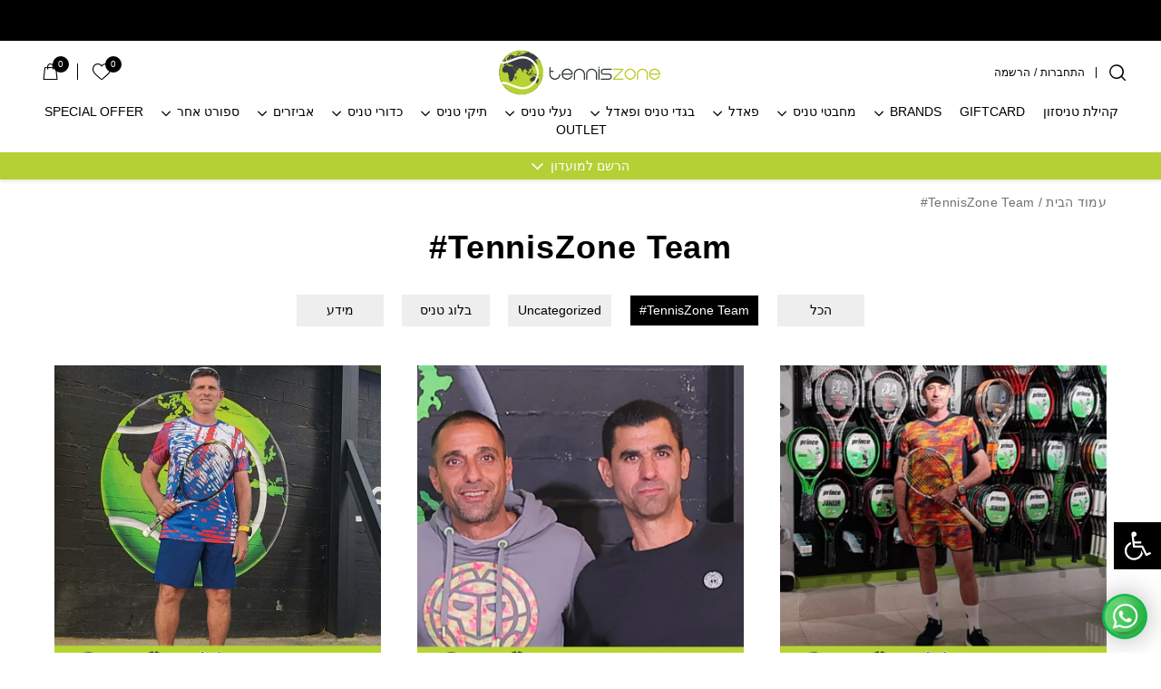

--- FILE ---
content_type: text/html; charset=UTF-8
request_url: https://tenniszone.co.il/category/tenniszone-team/
body_size: 32769
content:
<!DOCTYPE html><html dir="rtl" lang="he-IL"><head><script data-no-optimize="1">var litespeed_docref=sessionStorage.getItem("litespeed_docref");litespeed_docref&&(Object.defineProperty(document,"referrer",{get:function(){return litespeed_docref}}),sessionStorage.removeItem("litespeed_docref"));</script> <meta charset="utf-8"><meta name="viewport" content="width=device-width, initial-scale=1.0, user-scalable=0"><link rel="preload" href="https://tenniszone.co.il/wp-content/themes/vibes/assets/fonts/icomoon.woff" as="font" type="font/woff2" crossorigin><link rel="preload" href="https://tenniszone.co.il/wp-content/themes/vibes/assets/fonts/icomoon.svg" as="image" crossorigin><meta name='robots' content='index, follow, max-image-preview:large, max-snippet:-1, max-video-preview:-1' /><style>img:is([sizes="auto" i], [sizes^="auto," i]) { contain-intrinsic-size: 3000px 1500px }</style><title>ארכיון TennisZone Team# - טניסזון - Tennis Zone</title><link rel="canonical" href="https://tenniszone.co.il/category/tenniszone-team/" /><link rel="next" href="https://tenniszone.co.il/category/tenniszone-team/page/2/" /><meta property="og:locale" content="he_IL" /><meta property="og:type" content="article" /><meta property="og:title" content="ארכיון TennisZone Team# - טניסזון - Tennis Zone" /><meta property="og:url" content="https://tenniszone.co.il/category/tenniszone-team/" /><meta property="og:site_name" content="טניסזון - Tennis Zone" /><meta name="twitter:card" content="summary_large_image" /> <script type="application/ld+json" class="yoast-schema-graph">{"@context":"https://schema.org","@graph":[{"@type":"CollectionPage","@id":"https://tenniszone.co.il/category/tenniszone-team/","url":"https://tenniszone.co.il/category/tenniszone-team/","name":"ארכיון TennisZone Team# - טניסזון - Tennis Zone","isPartOf":{"@id":"https://tenniszone.co.il/#website"},"primaryImageOfPage":{"@id":"https://tenniszone.co.il/category/tenniszone-team/#primaryimage"},"image":{"@id":"https://tenniszone.co.il/category/tenniszone-team/#primaryimage"},"thumbnailUrl":"https://tenniszone.co.il/wp-content/uploads/2022/12/יגאל-גיפש.jpg","breadcrumb":{"@id":"https://tenniszone.co.il/category/tenniszone-team/#breadcrumb"},"inLanguage":"he-IL"},{"@type":"ImageObject","inLanguage":"he-IL","@id":"https://tenniszone.co.il/category/tenniszone-team/#primaryimage","url":"https://tenniszone.co.il/wp-content/uploads/2022/12/יגאל-גיפש.jpg","contentUrl":"https://tenniszone.co.il/wp-content/uploads/2022/12/יגאל-גיפש.jpg","width":800,"height":800,"caption":"יגאל גיפש"},{"@type":"BreadcrumbList","@id":"https://tenniszone.co.il/category/tenniszone-team/#breadcrumb","itemListElement":[{"@type":"ListItem","position":1,"name":"דף הבית","item":"https://tenniszone.co.il/"},{"@type":"ListItem","position":2,"name":"TennisZone Team#"}]},{"@type":"WebSite","@id":"https://tenniszone.co.il/#website","url":"https://tenniszone.co.il/","name":"טניסזון - Tennis Zone","description":"ברוכים הבאים לרשת חנויות טניס המובילה בישראל","publisher":{"@id":"https://tenniszone.co.il/#organization"},"potentialAction":[{"@type":"SearchAction","target":{"@type":"EntryPoint","urlTemplate":"https://tenniszone.co.il/?s={search_term_string}"},"query-input":{"@type":"PropertyValueSpecification","valueRequired":true,"valueName":"search_term_string"}}],"inLanguage":"he-IL"},{"@type":"Organization","@id":"https://tenniszone.co.il/#organization","name":"tennis zone","url":"https://tenniszone.co.il/","logo":{"@type":"ImageObject","inLanguage":"he-IL","@id":"https://tenniszone.co.il/#/schema/logo/image/","url":"https://tenniszone.co.il/wp-content/uploads/2022/09/TENNISZONE-BRANCH-1.jpg","contentUrl":"https://tenniszone.co.il/wp-content/uploads/2022/09/TENNISZONE-BRANCH-1.jpg","width":750,"height":750,"caption":"tennis zone"},"image":{"@id":"https://tenniszone.co.il/#/schema/logo/image/"}}]}</script> <link rel='dns-prefetch' href='//maps.googleapis.com' /><link rel="alternate" type="application/rss+xml" title="טניסזון - Tennis Zone &laquo; פיד‏" href="https://tenniszone.co.il/feed/" /><link rel="alternate" type="application/rss+xml" title="טניסזון - Tennis Zone &laquo; פיד תגובות‏" href="https://tenniszone.co.il/comments/feed/" /><link rel="alternate" type="application/rss+xml" title="טניסזון - Tennis Zone &laquo; פיד מהקטגוריה TennisZone Team#" href="https://tenniszone.co.il/category/tenniszone-team/feed/" /><link data-optimized="2" rel="stylesheet" href="https://tenniszone.co.il/wp-content/litespeed/css/6e48a9c8772b9f841c1e16c687c274f1.css?ver=0ca94" /><style id='safe-svg-svg-icon-style-inline-css'>.safe-svg-cover{text-align:center}.safe-svg-cover .safe-svg-inside{display:inline-block;max-width:100%}.safe-svg-cover svg{fill:currentColor;height:100%;max-height:100%;max-width:100%;width:100%}</style><style id='classic-theme-styles-inline-css'>/*! This file is auto-generated */
.wp-block-button__link{color:#fff;background-color:#32373c;border-radius:9999px;box-shadow:none;text-decoration:none;padding:calc(.667em + 2px) calc(1.333em + 2px);font-size:1.125em}.wp-block-file__button{background:#32373c;color:#fff;text-decoration:none}</style><style id='global-styles-inline-css'>:root{--wp--preset--aspect-ratio--square: 1;--wp--preset--aspect-ratio--4-3: 4/3;--wp--preset--aspect-ratio--3-4: 3/4;--wp--preset--aspect-ratio--3-2: 3/2;--wp--preset--aspect-ratio--2-3: 2/3;--wp--preset--aspect-ratio--16-9: 16/9;--wp--preset--aspect-ratio--9-16: 9/16;--wp--preset--color--black: #000000;--wp--preset--color--cyan-bluish-gray: #abb8c3;--wp--preset--color--white: #ffffff;--wp--preset--color--pale-pink: #f78da7;--wp--preset--color--vivid-red: #cf2e2e;--wp--preset--color--luminous-vivid-orange: #ff6900;--wp--preset--color--luminous-vivid-amber: #fcb900;--wp--preset--color--light-green-cyan: #7bdcb5;--wp--preset--color--vivid-green-cyan: #00d084;--wp--preset--color--pale-cyan-blue: #8ed1fc;--wp--preset--color--vivid-cyan-blue: #0693e3;--wp--preset--color--vivid-purple: #9b51e0;--wp--preset--gradient--vivid-cyan-blue-to-vivid-purple: linear-gradient(135deg,rgba(6,147,227,1) 0%,rgb(155,81,224) 100%);--wp--preset--gradient--light-green-cyan-to-vivid-green-cyan: linear-gradient(135deg,rgb(122,220,180) 0%,rgb(0,208,130) 100%);--wp--preset--gradient--luminous-vivid-amber-to-luminous-vivid-orange: linear-gradient(135deg,rgba(252,185,0,1) 0%,rgba(255,105,0,1) 100%);--wp--preset--gradient--luminous-vivid-orange-to-vivid-red: linear-gradient(135deg,rgba(255,105,0,1) 0%,rgb(207,46,46) 100%);--wp--preset--gradient--very-light-gray-to-cyan-bluish-gray: linear-gradient(135deg,rgb(238,238,238) 0%,rgb(169,184,195) 100%);--wp--preset--gradient--cool-to-warm-spectrum: linear-gradient(135deg,rgb(74,234,220) 0%,rgb(151,120,209) 20%,rgb(207,42,186) 40%,rgb(238,44,130) 60%,rgb(251,105,98) 80%,rgb(254,248,76) 100%);--wp--preset--gradient--blush-light-purple: linear-gradient(135deg,rgb(255,206,236) 0%,rgb(152,150,240) 100%);--wp--preset--gradient--blush-bordeaux: linear-gradient(135deg,rgb(254,205,165) 0%,rgb(254,45,45) 50%,rgb(107,0,62) 100%);--wp--preset--gradient--luminous-dusk: linear-gradient(135deg,rgb(255,203,112) 0%,rgb(199,81,192) 50%,rgb(65,88,208) 100%);--wp--preset--gradient--pale-ocean: linear-gradient(135deg,rgb(255,245,203) 0%,rgb(182,227,212) 50%,rgb(51,167,181) 100%);--wp--preset--gradient--electric-grass: linear-gradient(135deg,rgb(202,248,128) 0%,rgb(113,206,126) 100%);--wp--preset--gradient--midnight: linear-gradient(135deg,rgb(2,3,129) 0%,rgb(40,116,252) 100%);--wp--preset--font-size--small: 13px;--wp--preset--font-size--medium: 20px;--wp--preset--font-size--large: 36px;--wp--preset--font-size--x-large: 42px;--wp--preset--font-family--inter: "Inter", sans-serif;--wp--preset--font-family--cardo: Cardo;--wp--preset--spacing--20: 0.44rem;--wp--preset--spacing--30: 0.67rem;--wp--preset--spacing--40: 1rem;--wp--preset--spacing--50: 1.5rem;--wp--preset--spacing--60: 2.25rem;--wp--preset--spacing--70: 3.38rem;--wp--preset--spacing--80: 5.06rem;--wp--preset--shadow--natural: 6px 6px 9px rgba(0, 0, 0, 0.2);--wp--preset--shadow--deep: 12px 12px 50px rgba(0, 0, 0, 0.4);--wp--preset--shadow--sharp: 6px 6px 0px rgba(0, 0, 0, 0.2);--wp--preset--shadow--outlined: 6px 6px 0px -3px rgba(255, 255, 255, 1), 6px 6px rgba(0, 0, 0, 1);--wp--preset--shadow--crisp: 6px 6px 0px rgba(0, 0, 0, 1);}:where(.is-layout-flex){gap: 0.5em;}:where(.is-layout-grid){gap: 0.5em;}body .is-layout-flex{display: flex;}.is-layout-flex{flex-wrap: wrap;align-items: center;}.is-layout-flex > :is(*, div){margin: 0;}body .is-layout-grid{display: grid;}.is-layout-grid > :is(*, div){margin: 0;}:where(.wp-block-columns.is-layout-flex){gap: 2em;}:where(.wp-block-columns.is-layout-grid){gap: 2em;}:where(.wp-block-post-template.is-layout-flex){gap: 1.25em;}:where(.wp-block-post-template.is-layout-grid){gap: 1.25em;}.has-black-color{color: var(--wp--preset--color--black) !important;}.has-cyan-bluish-gray-color{color: var(--wp--preset--color--cyan-bluish-gray) !important;}.has-white-color{color: var(--wp--preset--color--white) !important;}.has-pale-pink-color{color: var(--wp--preset--color--pale-pink) !important;}.has-vivid-red-color{color: var(--wp--preset--color--vivid-red) !important;}.has-luminous-vivid-orange-color{color: var(--wp--preset--color--luminous-vivid-orange) !important;}.has-luminous-vivid-amber-color{color: var(--wp--preset--color--luminous-vivid-amber) !important;}.has-light-green-cyan-color{color: var(--wp--preset--color--light-green-cyan) !important;}.has-vivid-green-cyan-color{color: var(--wp--preset--color--vivid-green-cyan) !important;}.has-pale-cyan-blue-color{color: var(--wp--preset--color--pale-cyan-blue) !important;}.has-vivid-cyan-blue-color{color: var(--wp--preset--color--vivid-cyan-blue) !important;}.has-vivid-purple-color{color: var(--wp--preset--color--vivid-purple) !important;}.has-black-background-color{background-color: var(--wp--preset--color--black) !important;}.has-cyan-bluish-gray-background-color{background-color: var(--wp--preset--color--cyan-bluish-gray) !important;}.has-white-background-color{background-color: var(--wp--preset--color--white) !important;}.has-pale-pink-background-color{background-color: var(--wp--preset--color--pale-pink) !important;}.has-vivid-red-background-color{background-color: var(--wp--preset--color--vivid-red) !important;}.has-luminous-vivid-orange-background-color{background-color: var(--wp--preset--color--luminous-vivid-orange) !important;}.has-luminous-vivid-amber-background-color{background-color: var(--wp--preset--color--luminous-vivid-amber) !important;}.has-light-green-cyan-background-color{background-color: var(--wp--preset--color--light-green-cyan) !important;}.has-vivid-green-cyan-background-color{background-color: var(--wp--preset--color--vivid-green-cyan) !important;}.has-pale-cyan-blue-background-color{background-color: var(--wp--preset--color--pale-cyan-blue) !important;}.has-vivid-cyan-blue-background-color{background-color: var(--wp--preset--color--vivid-cyan-blue) !important;}.has-vivid-purple-background-color{background-color: var(--wp--preset--color--vivid-purple) !important;}.has-black-border-color{border-color: var(--wp--preset--color--black) !important;}.has-cyan-bluish-gray-border-color{border-color: var(--wp--preset--color--cyan-bluish-gray) !important;}.has-white-border-color{border-color: var(--wp--preset--color--white) !important;}.has-pale-pink-border-color{border-color: var(--wp--preset--color--pale-pink) !important;}.has-vivid-red-border-color{border-color: var(--wp--preset--color--vivid-red) !important;}.has-luminous-vivid-orange-border-color{border-color: var(--wp--preset--color--luminous-vivid-orange) !important;}.has-luminous-vivid-amber-border-color{border-color: var(--wp--preset--color--luminous-vivid-amber) !important;}.has-light-green-cyan-border-color{border-color: var(--wp--preset--color--light-green-cyan) !important;}.has-vivid-green-cyan-border-color{border-color: var(--wp--preset--color--vivid-green-cyan) !important;}.has-pale-cyan-blue-border-color{border-color: var(--wp--preset--color--pale-cyan-blue) !important;}.has-vivid-cyan-blue-border-color{border-color: var(--wp--preset--color--vivid-cyan-blue) !important;}.has-vivid-purple-border-color{border-color: var(--wp--preset--color--vivid-purple) !important;}.has-vivid-cyan-blue-to-vivid-purple-gradient-background{background: var(--wp--preset--gradient--vivid-cyan-blue-to-vivid-purple) !important;}.has-light-green-cyan-to-vivid-green-cyan-gradient-background{background: var(--wp--preset--gradient--light-green-cyan-to-vivid-green-cyan) !important;}.has-luminous-vivid-amber-to-luminous-vivid-orange-gradient-background{background: var(--wp--preset--gradient--luminous-vivid-amber-to-luminous-vivid-orange) !important;}.has-luminous-vivid-orange-to-vivid-red-gradient-background{background: var(--wp--preset--gradient--luminous-vivid-orange-to-vivid-red) !important;}.has-very-light-gray-to-cyan-bluish-gray-gradient-background{background: var(--wp--preset--gradient--very-light-gray-to-cyan-bluish-gray) !important;}.has-cool-to-warm-spectrum-gradient-background{background: var(--wp--preset--gradient--cool-to-warm-spectrum) !important;}.has-blush-light-purple-gradient-background{background: var(--wp--preset--gradient--blush-light-purple) !important;}.has-blush-bordeaux-gradient-background{background: var(--wp--preset--gradient--blush-bordeaux) !important;}.has-luminous-dusk-gradient-background{background: var(--wp--preset--gradient--luminous-dusk) !important;}.has-pale-ocean-gradient-background{background: var(--wp--preset--gradient--pale-ocean) !important;}.has-electric-grass-gradient-background{background: var(--wp--preset--gradient--electric-grass) !important;}.has-midnight-gradient-background{background: var(--wp--preset--gradient--midnight) !important;}.has-small-font-size{font-size: var(--wp--preset--font-size--small) !important;}.has-medium-font-size{font-size: var(--wp--preset--font-size--medium) !important;}.has-large-font-size{font-size: var(--wp--preset--font-size--large) !important;}.has-x-large-font-size{font-size: var(--wp--preset--font-size--x-large) !important;}
:where(.wp-block-post-template.is-layout-flex){gap: 1.25em;}:where(.wp-block-post-template.is-layout-grid){gap: 1.25em;}
:where(.wp-block-columns.is-layout-flex){gap: 2em;}:where(.wp-block-columns.is-layout-grid){gap: 2em;}
:root :where(.wp-block-pullquote){font-size: 1.5em;line-height: 1.6;}</style><style id='woocommerce-inline-inline-css'>.woocommerce form .form-row .required { visibility: visible; }</style><style id='woo-variation-swatches-inline-css'>:root {
--wvs-tick:url("data:image/svg+xml;utf8,%3Csvg filter='drop-shadow(0px 0px 2px rgb(0 0 0 / .8))' xmlns='http://www.w3.org/2000/svg'  viewBox='0 0 30 30'%3E%3Cpath fill='none' stroke='%23ffffff' stroke-linecap='round' stroke-linejoin='round' stroke-width='4' d='M4 16L11 23 27 7'/%3E%3C/svg%3E");

--wvs-cross:url("data:image/svg+xml;utf8,%3Csvg filter='drop-shadow(0px 0px 5px rgb(255 255 255 / .6))' xmlns='http://www.w3.org/2000/svg' width='72px' height='72px' viewBox='0 0 24 24'%3E%3Cpath fill='none' stroke='%23ff0000' stroke-linecap='round' stroke-width='0.6' d='M5 5L19 19M19 5L5 19'/%3E%3C/svg%3E");
--wvs-position:left;
--wvs-single-product-large-item-width:40px;
--wvs-single-product-large-item-height:40px;
--wvs-single-product-large-item-font-size:16px;
--wvs-single-product-item-width:30px;
--wvs-single-product-item-height:30px;
--wvs-single-product-item-font-size:16px;
--wvs-archive-product-item-width:30px;
--wvs-archive-product-item-height:30px;
--wvs-archive-product-item-font-size:16px;
--wvs-tooltip-background-color:#333333;
--wvs-tooltip-text-color:#ffffff;
--wvs-item-box-shadow:0 0 0 1px #000000;
--wvs-item-background-color:#FFFFFF;
--wvs-item-text-color:#000000;
--wvs-hover-item-box-shadow:0 0 0 3px #000000;
--wvs-hover-item-background-color:#FFFFFF;
--wvs-hover-item-text-color:#000000;
--wvs-selected-item-box-shadow:0 0 0 2px #000000;
--wvs-selected-item-background-color:#FFFFFF;
--wvs-selected-item-text-color:#000000}</style><link rel='stylesheet' id='woo_discount_pro_style-css' href='https://tenniszone.co.il/wp-content/plugins/woo-discount-rules-pro%202/Assets/Css/awdr_style.css?ver=2.4.5' media='all' /> <script type="text/template" id="tmpl-variation-template"><div class="woocommerce-variation-description">{{{ data.variation.variation_description }}}</div>
	<div class="woocommerce-variation-price">{{{ data.variation.price_html }}}</div>
	<div class="woocommerce-variation-availability">{{{ data.variation.availability_html }}}</div></script> <script type="text/template" id="tmpl-unavailable-variation-template"><p role="alert">מוצר זה אינו זמין כרגע. נא לבחור שילוב אחר.</p></script> <script type="litespeed/javascript" data-src="https://tenniszone.co.il/wp-includes/js/jquery/jquery.min.js?ver=3.7.1" id="jquery-core-js"></script> <script id="print-invoices-packing-slip-labels-for-woocommerce_public-js-extra" type="litespeed/javascript">var wf_pklist_params_public={"show_document_preview":"No","document_access_type":"logged_in","is_user_logged_in":"","msgs":{"invoice_number_prompt_free_order":"\u2018Generate invoice for free orders\u2019 is disabled in Invoice settings > Advanced. You are attempting to generate invoice for this free order. Proceed?","creditnote_number_prompt":"Refund in this order seems not having credit number yet. Do you want to manually generate one ?","invoice_number_prompt_no_from_addr":"Please fill the `from address` in the plugin's general settings.","invoice_title_prompt":"Invoice","invoice_number_prompt":"number has not been generated yet. Do you want to manually generate one ?","pop_dont_show_again":!1,"request_error":"Request error.","error_loading_data":"Error loading data.","min_value_error":"minimum value should be","generating_document_text":"Generating document...","new_tab_open_error":"Failed to open new tab. Please check your browser settings."}}</script> <script id="wc-add-to-cart-js-extra" type="litespeed/javascript">var wc_add_to_cart_params={"ajax_url":"\/wp-admin\/admin-ajax.php","wc_ajax_url":"\/?wc-ajax=%%endpoint%%","i18n_view_cart":"\u05de\u05e2\u05d1\u05e8 \u05dc\u05e1\u05dc \u05d4\u05e7\u05e0\u05d9\u05d5\u05ea","cart_url":"https:\/\/tenniszone.co.il\/cart\/","is_cart":"","cart_redirect_after_add":"no"}</script> <script id="woocommerce-js-extra" type="litespeed/javascript">var woocommerce_params={"ajax_url":"\/wp-admin\/admin-ajax.php","wc_ajax_url":"\/?wc-ajax=%%endpoint%%"}</script> <script id="wp-util-js-extra" type="litespeed/javascript">var _wpUtilSettings={"ajax":{"url":"\/wp-admin\/admin-ajax.php"}}</script> <script id="wc-add-to-cart-variation-js-extra" type="litespeed/javascript">var woo_variation_swatches_pro_options={"show_variation_label":"","clear_on_reselect":"","variation_label_separator":":","is_mobile":"","show_variation_stock":"","stock_label_threshold":"5","cart_redirect_after_add":"no","enable_ajax_add_to_cart":"yes","cart_url":"https:\/\/tenniszone.co.il\/cart\/","is_cart":"","enable_linkable_url":"","clickable_out_of_stock":"","out_of_stock_tooltip_text":"(Unavailable)","archive_product_wrapper":".wvs-archive-product-wrapper","archive_image_selector":".wvs-archive-product-image","archive_cart_button_selector":".wvs-add-to-cart-button","archive_show_availability":"","enable_clickable_out_of_stock_archive":"","enable_catalog_mode":"","catalog_mode_behaviour":"navigate","catalog_mode_trigger":"click","linkable_attribute":"","enable_single_variation_preview":"1","enable_single_variation_preview_archive":"1","enable_single_preloader":"1","enable_archive_preloader":"1"};var woo_variation_swatches_pro_params={"ajax_url":"\/wp-admin\/admin-ajax.php","wc_ajax_url":"\/?wc-ajax=%%endpoint%%","i18n_no_matching_variations_text":"Sorry, no products matched your selection. Please choose a different combination.","i18n_make_a_selection_text":"Please select some product options before adding this product to your cart.","i18n_unavailable_text":"Sorry, this product is unavailable. Please choose a different combination."};var wc_add_to_cart_variation_params={"wc_ajax_url":"\/?wc-ajax=%%endpoint%%","i18n_no_matching_variations_text":"\u05dc\u05d0 \u05e0\u05de\u05e6\u05d0\u05d5 \u05de\u05d5\u05e6\u05e8\u05d9\u05dd \u05d4\u05e2\u05d5\u05e0\u05d9\u05dd \u05e2\u05dc \u05d4\u05d1\u05d7\u05d9\u05e8\u05d4 \u05e9\u05dc\u05da. \u05e0\u05d0 \u05dc\u05d1\u05d7\u05d5\u05e8 \u05e7\u05d5\u05de\u05d1\u05d9\u05e0\u05e6\u05d9\u05d4 \u05d0\u05d7\u05e8\u05ea.","i18n_make_a_selection_text":"\u05d1\u05d7\u05e8 \u05d0\u05ea \u05d0\u05e4\u05e9\u05e8\u05d5\u05ea \u05d4\u05de\u05d5\u05e6\u05e8 \u05d4\u05de\u05ea\u05d0\u05d9\u05de\u05d4 \u05dc\u05e4\u05e0\u05d9 \u05d4\u05d4\u05d5\u05e1\u05e4\u05d4 \u05dc\u05e1\u05dc \u05d4\u05e7\u05e0\u05d9\u05d5\u05ea","i18n_unavailable_text":"\u05de\u05d5\u05e6\u05e8 \u05d6\u05d4 \u05d0\u05d9\u05e0\u05d5 \u05d6\u05de\u05d9\u05df \u05db\u05e8\u05d2\u05e2. \u05e0\u05d0 \u05dc\u05d1\u05d7\u05d5\u05e8 \u05e9\u05d9\u05dc\u05d5\u05d1 \u05d0\u05d7\u05e8.","i18n_reset_alert_text":"\u05d4\u05d1\u05d7\u05d9\u05e8\u05d4 \u05e9\u05dc\u05da \u05d0\u05d5\u05e4\u05e1\u05d4. \u05d9\u05e9 \u05dc\u05d1\u05d7\u05d5\u05e8 \u05d0\u05ea \u05d0\u05e4\u05e9\u05e8\u05d5\u05d9\u05d5\u05ea \u05d4\u05de\u05d5\u05e6\u05e8 \u05d4\u05de\u05ea\u05d0\u05d9\u05de\u05d5\u05ea \u05dc\u05e4\u05e0\u05d9 \u05d4\u05d4\u05d5\u05e1\u05e4\u05d4 \u05dc\u05e1\u05dc \u05d4\u05e7\u05e0\u05d9\u05d5\u05ea."}</script> <link rel="EditURI" type="application/rsd+xml" title="RSD" href="https://tenniszone.co.il/xmlrpc.php?rsd" /><meta name="generator" content="WordPress 6.7.4" /><meta name="generator" content="WooCommerce 9.6.3" />
<input type="hidden" id="default_markers" value="https://tenniszone.co.il/wp-content/plugins/cargo-express-shipping-location/assets/image/cargo-icon-svg.svg" >
<input type="hidden" id="selected_marker" value="https://tenniszone.co.il/wp-content/plugins/cargo-express-shipping-location/assets/image/selected_new.png" ><div class="modal" id="mapmodelcargo" tabindex="-1" role="dialog" style="display:none;"><div class="modal-dialog" role="document" style="max-width: 1000px !important;max-height: 100%;"><div class="modal-content"><div class="modal-header">
<img data-lazyloaded="1" src="[data-uri]" width="1600" height="93" data-src="https://tenniszone.co.il/wp-content/plugins/cargo-express-shipping-location/assets/image/howitworks.png" alt="Cargo"><div style="direction: rtl;">
<a href="javascript:void(0);" class="open-how-it-works">איך זה עובד ?</a></div><div class="modal-search" style="direction: rtl;">
<input id="search-input-cus" name="search-input-cus" type="text" placeholder="חיפוש נקודת איסוף  " value=""/><div class="startup"><ul class="startup-dropdown"></ul></div></div><h5 class="modal-title"> נקודות איסוף</h5>
<button type="button" class="close" id="modal-close" data-dismiss="modal" aria-label="Close">
<span aria-hidden="true">&times;</span>
</button></div><div style="padding-top: 5px;text-align: center;"><strong style="color: #2579b5;">לחצו על נקודת האיסוף כדי לבחור או חפשו בתיבת החיפוש מעלה</strong></div><div class="modal-body"><div id="map" style="width:auto;height:400px;" ></div></div><div class="modal-footer" style="display: block;"><div id="FlyingCargo_footer" style="display: none;">נקודת איסוף מסומנת:<div id="FlyingCargo_loc_name"></div>
<button type="button" class="selected-location" id="FlyingCargo_confirm" data-lat="" data-long="" data-fullAdd="" data-disctiPointID="" data-pointName="" data-city="" data-street="" data-streetNum="" data-comment="" data-locationName="">בחירה וסיום</button></div></div></div></div></div><div class="modal descript" tabindex="-1" role="dialog" style="margin-top: 90px;display:none;" ><div class="modal-dialog" role="document" style="max-width: 700px !important;"><div class="modal-content"><div class="modal-header">
<img data-lazyloaded="1" src="[data-uri]" width="1600" height="93" data-src="https://tenniszone.co.il/wp-content/plugins/cargo-express-shipping-location/assets/image/howitworks.png" alt="Cargo" style="height: 100px;"><h5 class="modal-title">CARGO BOX - איך זה עובד</h5>
<button type="button" class="close" id="modal-close-desc" aria-label="Close">
<span aria-hidden="true">&times;</span>
</button></div><div class="modal-body" style="direction: rtl;"><div> CARGO BOX</div><div>נקודות החלוקה שלנו בפריסה ארצית לנוחיותכם,</div><div><p>אוספים את החבילה בדרך הקלה והמהירה ביותר!</p></div><div><p>איסוף החבילה שלכם יתבצע בנקודת חלוקה הקרובה לביתכם או למקום עבודתכם, היכן שתבחרו, ללא המתנה לשליח, ללא צורך בזמינות, בצורה היעילה, הזולה והפשוטה ביותר</p></div><div>כמה פשוט? ככה פשוט-</div><div>בוחרים נקודת חלוקה שמתאימה לכם</div><div>כאשר החבילה שלכם מגיעה ליעד אתם מקבלים SMS ומייל</div><div>ומגיעים לאסוף את החבילה</div></div></div></div></div><meta name="generator" content="performant-translations 1.2.0"> <script type="litespeed/javascript">window.flashyMetadata={"platform":"WordPress","version":"2.0.8"};console.log("Flashy Init",flashyMetadata)</script> <script type="litespeed/javascript">'use strict';(function(a,b,c){if(!a.flashy){a.flashy=function(){a.flashy.event&&a.flashy.event(arguments),a.flashy.queue.push(arguments)},a.flashy.queue=[];var d=document.getElementsByTagName('script')[0],e=document.createElement(b);e.src=c,e.async=!0,d.parentNode.insertBefore(e,d)}})(window,'script','https://js.flashyapp.com/thunder.js'),flashy('init',3681)</script> <script type="litespeed/javascript">flashy('PageView')</script> <noscript><style>.woocommerce-product-gallery{ opacity: 1 !important; }</style></noscript><style type="text/css">#pojo-a11y-toolbar .pojo-a11y-toolbar-toggle a{ background-color: #000000;	color: #ffffff;}
#pojo-a11y-toolbar .pojo-a11y-toolbar-overlay, #pojo-a11y-toolbar .pojo-a11y-toolbar-overlay ul.pojo-a11y-toolbar-items.pojo-a11y-links{ border-color: #000000;}
body.pojo-a11y-focusable a:focus{ outline-style: solid !important;	outline-width: 1px !important;	outline-color: #FF0000 !important;}
#pojo-a11y-toolbar{ top: 100px !important;}
#pojo-a11y-toolbar .pojo-a11y-toolbar-overlay{ background-color: #ffffff;}
#pojo-a11y-toolbar .pojo-a11y-toolbar-overlay ul.pojo-a11y-toolbar-items li.pojo-a11y-toolbar-item a, #pojo-a11y-toolbar .pojo-a11y-toolbar-overlay p.pojo-a11y-toolbar-title{ color: #333333;}
#pojo-a11y-toolbar .pojo-a11y-toolbar-overlay ul.pojo-a11y-toolbar-items li.pojo-a11y-toolbar-item a.active{ background-color: #4054b2;	color: #ffffff;}
@media (max-width: 767px) { #pojo-a11y-toolbar { top: 50px !important; } }</style> <script type="litespeed/javascript" data-src="https://www.googletagmanager.com/gtag/js?id=G-NC5WZ1N8VH"></script> <script type="litespeed/javascript">window.dataLayer=window.dataLayer||[];function gtag(){dataLayer.push(arguments)}gtag('js',new Date());gtag('config','G-NC5WZ1N8VH')</script> <style class='wp-fonts-local'>@font-face{font-family:Inter;font-style:normal;font-weight:300 900;font-display:fallback;src:url('https://tenniszone.co.il/wp-content/plugins/woocommerce/assets/fonts/Inter-VariableFont_slnt,wght.woff2') format('woff2');font-stretch:normal;}
@font-face{font-family:Cardo;font-style:normal;font-weight:400;font-display:fallback;src:url('https://tenniszone.co.il/wp-content/plugins/woocommerce/assets/fonts/cardo_normal_400.woff2') format('woff2');}</style><link rel="icon" href="https://tenniszone.co.il/wp-content/uploads/2022/08/tenniszone-favicon.png" sizes="32x32" /><link rel="icon" href="https://tenniszone.co.il/wp-content/uploads/2022/08/tenniszone-favicon.png" sizes="192x192" /><link rel="apple-touch-icon" href="https://tenniszone.co.il/wp-content/uploads/2022/08/tenniszone-favicon.png" /><meta name="msapplication-TileImage" content="https://tenniszone.co.il/wp-content/uploads/2022/08/tenniszone-favicon.png" /><style id="wp-custom-css">.product-item .product-img .normal-image img,
.product-item .product-img .hover-image img{
	object-fit: contain;
}

.join_popup_active .member-popup-wrapper {
	display: none !important;
}

@media(max-width: 767px) {
	.single-product-summary .product-quantity .jcf-number {
		width: 5.3125rem;
	}
}</style><meta name="google-site-verification" content="Xbhjiez9tmOPQYGmoFiXGVe_zYLgdhlyzqA5JCY4HK4"/><meta name="facebook-domain-verification" content="lqr4ms9pyx0biq279qpi0d5j18ui6o"/></head><body class="rtl archive category category-tenniszone-team category-910 theme-vibes woocommerce-no-js woo-variation-swatches wvs-behavior-blur wvs-theme-vibes-child woocommerce-active has_header_offer single-product-layout-two search_position_ header-layout-two footer-layout-default"><noscript><div>Javascript must be enabled for the correct page display</div>
</noscript><a class="sr-only sr-only-focusable" href="#main" accesskey="m">Skip to Content</a><div id="wrapper"><header id="header"><div class="header-offer-bar running-slider"><div class="line-box" ><div class="line-wrap"><div class="slide"><div class="header-offer-text">
~ משלוח עם שליח עד הבית חינם ברכישה מעל 790 ₪</div></div><div class="slide"><div class="header-offer-text">
לקוחות יקרים, ניתן לשלוח וואצאפ לבדיקת שעות פעילות 0507188805</div></div><div class="slide"><div class="header-offer-text">
הודעה חשובה: סניף נתניה נסגר לצמיתות ולא יהיה פעיל החל מה 31.12.25 בקרוב פתיחה של סניף חדש !</div></div></div></div></div><div class="header-holder"><div class="d-flex"><div class="header-utility-nav"><a href="javascript:void(0);" class="header-wishlist wishlist_control">
<span class="counter_wish matat-wishlist-counter">0</span>
<i class="icon-heart-o" aria-hidden="true"></i>
<span class="sr-only">הרשימה שלי</span>
</a><div class="matat-wishlist header-wishlist-box"><div class="wishlist-header">
<strong class="wishlist-heading">הרשימה שלי</strong>
<a href="javascript:void(0);" class="wishlist_control wishlist-close"><i class="icon-close"></i></a>
<a href="#" class="btn-clear">הסר הכל</a></div><div class="wishlist-body"><div class="empty-wishlist-info"><div class="ico-wishlist"><i class="icon-heart"></i></div><div class="wishlist-empty-message">עדיין אין לך מוצרים ברשימה</div>
<a href="https://tenniszone.co.il/shop/" class="btn has_width">התחל בקנייה </a></div></div></div><a href="javascript:void(0)" class="header-cart mini_cart_control">
<span class="counter">0</span>
<i class="icon-cart" aria-hidden="true"></i>
</a><div class="header-mini-cart d-flex flex-column custom-form cart-empty"><div class="cart-header position-relative text-center"><div class="cart-top-wrapper d-flex align-items-center justify-content-center position-relative">
<a href="javascript:void(0)" class="mini_cart_control position-absolute cart-close"><i class="icon-close"></i></a>
<strong class="mini-cart-heading">
סל קניות                (<span class="cart-counter">0</span>)
</strong>
<i class="icon-cart position-absolute"></i></div>
<strong class="mini-cart-subheading"><strong class="mini-cart-subheading"><span class="remain-order-notice">חסר לך רק עוד  <span class="highlight"><span class="woocommerce-Price-amount amount"><bdi><span class="woocommerce-Price-currencySymbol">&#8362;</span>790</bdi></span></span> למשלוח חינם</span></strong><div class="progress"><div class="progress-bar" role="progressbar" style="width: 0%" aria-valuenow="0" aria-valuemin="0" aria-valuemax="100"></div></div></strong></div><div class="mini-cart-body "><div class="mini-cart-items "></div><div class="empty-cart-info flex-column align-items-center"><div class="ico-cart"><i class="icon-shopping-bag"></i></div><div class="cart-empty-message">סל הקניות שלך עדיין ריק!</div>
<a href="https://tenniszone.co.il/shop/" class="btn btn-primary">התחל בקנייה</a></div></div><div class="promo-code-wrap cart-coupon-toggle">
<a href="javascript:void(0);" class="cart-coupon-main">יש לך קוד קופון / גיפט קארד? לחץ כאן</a><div class="cart-coupon-form" style="display: none"><div class="d-flex flex-wrap"><div class="code-input">
<input type="text" class="promo-input couponCode" placeholder="הקלד קוד קופון"/></div>
<button class="btn-promo d-flex align-items-center justify-content-center apply_matat_mini_coupon_code" type="submit">החל</button></div></div></div><div class="cart-footer mt-auto"><table class="cart-sub-total"><tfoot><tr><td>סכום ביניים:</td><td class="regularPrice">&#8362;0</td></tr><tr><td>משלוח:</td><td class="mini-cart-shipping">
&#8362;0</td></tr><tr class="mini-cart-total-row"><td>סך הכל:</td><td class="mini-cart-total"><span class="woocommerce-Price-amount amount"><bdi><span class="woocommerce-Price-currencySymbol">&#8362;</span>0</bdi></span></td></tr></tfoot></table><div class="cart-footer-action">
<a href="https://tenniszone.co.il/checkout/" class="btn btn-primary">מעבר לתשלום</a></div></div><div class="loader-wrap"><div class="css-loader"></div></div></div></div><div class="logo">
<a href="https://tenniszone.co.il"><img data-lazyloaded="1" src="[data-uri]" width="676" height="186" data-src="https://tenniszone.co.il/wp-content/uploads/2022/08/logo-gif-black-new.gif" class="attachment-full size-full wvs-archive-product-image" alt="Logo Gif Black New" decoding="async" fetchpriority="high" /></a></div><div class="header-left-nav">
<button type="button" class="btn-search-opener header_search_control" aria-label="חיפוש">
<i class="icon-search" aria-hidden="true"></i>
</button><div class="account-menu">
<a href="#loginModal" data-toggle="modal">התחברות</a>
<span class="sep">/</span>
<a href="#loginModal" data-toggle="modal" class="register_modal">הרשמה</a></div>
<button type="button" class="nav-opener nav_control"><span class="nav-bar">תפריט</span></button></div></div><div class="header-nav-holder"><nav id="primary-nav"><div class="mobile-account-menu">
<a href="#loginModal" data-toggle="modal">התחברות</a>
<span class="sep">|</span>
<a href="#registerModal" data-toggle="modal">הרשמה</a></div><div class="nav-wrap has_social"><ul id="menu-header-menu" class="primary-menu"><li id="menu-item-376930" class="menu-item menu-item-type-post_type menu-item-object-page menu-item-376930"><a href="https://tenniszone.co.il/community-forum/">קהילת טניסזון</a></li><li id="menu-item-378315" class="menu-item menu-item-type-custom menu-item-object-custom menu-item-378315"><a href="https://tenniszone.co.il/product-category/gift-cards/">GIFTCARD</a></li><li id="menu-item-188965" class="menu-item menu-item-type-taxonomy menu-item-object-product_cat menu-item-has-children menu-item-188965 image-active mega-menu"><a href="https://tenniszone.co.il/product-category/brands/">BRANDS</a><div class="submenu-holder"><ul class="sub-menu"><li id="menu-item-188974" class="menu-item menu-item-type-taxonomy menu-item-object-product_cat menu-item-has-children menu-item-188974"><a href="https://tenniszone.co.il/product-category/%d7%9e%d7%97%d7%91%d7%98%d7%99%d7%9d/%d7%9e%d7%95%d7%aa%d7%92/">מותג</a><ul class="sub-menu"><li id="menu-item-365505" class="menu-item menu-item-type-taxonomy menu-item-object-product_cat menu-item-365505"><a href="https://tenniszone.co.il/product-category/%d7%9b%d7%9c%d7%9c%d7%99/tenniszone-%d7%9b%d7%9c%d7%9c%d7%99/">TENNISZONE</a></li><li id="menu-item-188969" class="menu-item menu-item-type-taxonomy menu-item-object-product_cat menu-item-188969"><a href="https://tenniszone.co.il/product-category/nike-brand/">NIKE</a></li><li id="menu-item-188968" class="menu-item menu-item-type-taxonomy menu-item-object-product_cat menu-item-188968"><a href="https://tenniszone.co.il/product-category/k-swiss-brand/">K-SWISS</a></li><li id="menu-item-188970" class="menu-item menu-item-type-taxonomy menu-item-object-product_cat menu-item-188970"><a href="https://tenniszone.co.il/product-category/prince-brand/">PRINCE</a></li><li id="menu-item-188967" class="menu-item menu-item-type-taxonomy menu-item-object-product_cat menu-item-188967"><a href="https://tenniszone.co.il/product-category/bidi-badu-brand/">BIDI BADU</a></li><li id="menu-item-193944" class="menu-item menu-item-type-taxonomy menu-item-object-product_cat menu-item-193944"><a href="https://tenniszone.co.il/product-category/babolat-brand/">BABOLAT</a></li><li id="menu-item-188966" class="menu-item menu-item-type-taxonomy menu-item-object-product_cat menu-item-188966"><a href="https://tenniszone.co.il/product-category/adidas-brand/">ADIDAS</a></li><li id="menu-item-249723" class="menu-item menu-item-type-taxonomy menu-item-object-product_cat menu-item-249723"><a href="https://tenniszone.co.il/product-category/wilson-brand/">WILSON</a></li><li id="menu-item-193945" class="menu-item menu-item-type-taxonomy menu-item-object-product_cat menu-item-193945"><a href="https://tenniszone.co.il/product-category/head-brand/">HEAD</a></li><li id="menu-item-347802" class="menu-item menu-item-type-taxonomy menu-item-object-product_cat menu-item-347802"><a href="https://tenniszone.co.il/product-category/lacoste-brand/">LACOSTE</a></li><li id="menu-item-410460" class="menu-item menu-item-type-taxonomy menu-item-object-product_cat menu-item-410460"><a href="https://tenniszone.co.il/product-category/nox-brand/">NOX BRAND</a></li><li id="menu-item-364227" class="menu-item menu-item-type-taxonomy menu-item-object-product_cat menu-item-364227"><a href="https://tenniszone.co.il/product-category/brands/shlazenger-brand/">SLAZENGER</a></li></ul></li><li id="menu-item-188983" class="menu-item menu-item-type-taxonomy menu-item-object-product_cat menu-item-has-children menu-item-188983"><a href="https://tenniszone.co.il/product-category/%d7%9e%d7%97%d7%91%d7%98%d7%99%d7%9d/%d7%9e%d7%95%d7%aa%d7%92/">מותג</a><ul class="sub-menu"><li id="menu-item-395280" class="menu-item menu-item-type-taxonomy menu-item-object-product_cat menu-item-395280"><a href="https://tenniszone.co.il/product-category/starvie-padel/">STARVIE PADEL</a></li><li id="menu-item-188973" class="menu-item menu-item-type-taxonomy menu-item-object-product_cat menu-item-188973"><a href="https://tenniszone.co.il/product-category/rs-brand/">ROBIN SODERLING</a></li><li id="menu-item-188971" class="menu-item menu-item-type-taxonomy menu-item-object-product_cat menu-item-188971"><a href="https://tenniszone.co.il/product-category/prince-hydrogen-brand/">PRINCE HYDROGEN</a></li><li id="menu-item-188972" class="menu-item menu-item-type-taxonomy menu-item-object-product_cat menu-item-188972"><a href="https://tenniszone.co.il/product-category/prince-padel-brand/">PRINCE PADEL</a></li><li id="menu-item-193943" class="menu-item menu-item-type-taxonomy menu-item-object-product_cat menu-item-193943"><a href="https://tenniszone.co.il/product-category/asics-brand/">ASICS</a></li><li id="menu-item-387325" class="menu-item menu-item-type-taxonomy menu-item-object-product_cat menu-item-387325"><a href="https://tenniszone.co.il/product-category/yonex-brand/">YONEX</a></li><li id="menu-item-193946" class="menu-item menu-item-type-taxonomy menu-item-object-product_cat menu-item-193946"><a href="https://tenniszone.co.il/product-category/tecnifibre-brand/">TECNIFIBRE</a></li><li id="menu-item-346315" class="menu-item menu-item-type-taxonomy menu-item-object-product_cat menu-item-346315"><a href="https://tenniszone.co.il/product-category/dunlop-brand/">DUNLOP</a></li><li id="menu-item-382084" class="menu-item menu-item-type-taxonomy menu-item-object-product_cat menu-item-382084"><a href="https://tenniszone.co.il/product-category/rafa-nadal/">RAFA NADAL</a></li><li id="menu-item-382085" class="menu-item menu-item-type-taxonomy menu-item-object-product_cat menu-item-382085"><a href="https://tenniszone.co.il/product-category/carlos-alcaraz/">CARLOS ALCARAZ</a></li><li id="menu-item-385737" class="menu-item menu-item-type-taxonomy menu-item-object-product_cat menu-item-385737"><a href="https://tenniszone.co.il/product-category/wimbledon/">WIMBLEDON</a></li></ul></li></ul><div class="menu-banner-row"><div id="menu-item-397186" class="menu-item menu-item-type-taxonomy menu-item-object-product_cat menu-item-397186 menu-banner-col 756"><span class="banner-text">NIKE BRAND</span><a class="menu-banner" href="https://tenniszone.co.il/product-category/nike-brand/"><div class="bg-image"><img data-lazyloaded="1" src="[data-uri]" width="486" height="550" data-src="https://tenniszone.co.il/wp-content/uploads/2025/03/NIKE.jpg" alt="Nike"></div><span class="shop-text">shop now <i class="icon-angle-right"></i></span></a></div><div id="menu-item-188985" class="menu-item menu-item-type-taxonomy menu-item-object-product_cat menu-item-188985 menu-banner-col 750"><span class="banner-text">K-SWISS</span><a class="menu-banner" href="https://tenniszone.co.il/product-category/k-swiss-brand/"><div class="bg-image"><img data-lazyloaded="1" src="[data-uri]" width="486" height="550" data-src="https://tenniszone.co.il/wp-content/uploads/2022/10/CAT-KSWISS.jpg.webp" alt="Cat Kswiss"></div><span class="shop-text">shop now <i class="icon-angle-right"></i></span></a></div><div id="menu-item-188986" class="menu-item menu-item-type-taxonomy menu-item-object-product_cat menu-item-188986 menu-banner-col 751"><span class="banner-text">PRINCE</span><a class="menu-banner" href="https://tenniszone.co.il/product-category/prince-brand/"><div class="bg-image"><img data-lazyloaded="1" src="[data-uri]" width="486" height="550" data-src="https://tenniszone.co.il/wp-content/uploads/2022/10/PRINCE-LOGO.jpg.webp" alt="Prince Logo"></div><span class="shop-text">shop now <i class="icon-angle-right"></i></span></a></div></div></div></li><li id="menu-item-12357" class="menu-item menu-item-type-taxonomy menu-item-object-product_cat menu-item-has-children menu-item-12357 image-active mega-menu"><a href="https://tenniszone.co.il/product-category/%d7%9e%d7%97%d7%91%d7%98%d7%99-%d7%98%d7%a0%d7%99%d7%a1/">מחבטי טניס</a><div class="submenu-holder"><ul class="sub-menu"><li id="menu-item-100998" class="menu-item menu-item-type-custom menu-item-object-custom menu-item-has-children menu-item-100998"><a href="#">מותג</a><ul class="sub-menu"><li id="menu-item-262481" class="menu-item menu-item-type-taxonomy menu-item-object-product_cat menu-item-262481"><a href="https://tenniszone.co.il/product-category/%d7%9e%d7%97%d7%91%d7%98%d7%99-%d7%98%d7%a0%d7%99%d7%a1/prince-%d7%9e%d7%97%d7%91%d7%98%d7%99%d7%9d-%d7%9e%d7%97%d7%91%d7%98%d7%99-%d7%98%d7%a0%d7%99%d7%a1/">PRINCE</a></li><li id="menu-item-12359" class="menu-item menu-item-type-taxonomy menu-item-object-product_cat menu-item-12359"><a href="https://tenniszone.co.il/product-category/%d7%9e%d7%97%d7%91%d7%98%d7%99-%d7%98%d7%a0%d7%99%d7%a1/wilson-%d7%9e%d7%97%d7%91%d7%98%d7%99%d7%9d/">WILSON</a></li><li id="menu-item-12361" class="menu-item menu-item-type-taxonomy menu-item-object-product_cat menu-item-12361"><a href="https://tenniszone.co.il/product-category/%d7%9e%d7%97%d7%91%d7%98%d7%99-%d7%98%d7%a0%d7%99%d7%a1/head-%d7%9e%d7%97%d7%91%d7%98%d7%99%d7%9d/">HEAD</a></li><li id="menu-item-347321" class="menu-item menu-item-type-taxonomy menu-item-object-product_cat menu-item-347321"><a href="https://tenniszone.co.il/product-category/%d7%9e%d7%97%d7%91%d7%98%d7%99-%d7%98%d7%a0%d7%99%d7%a1/babolat-%d7%9e%d7%97%d7%91%d7%98%d7%99%d7%9d/">BABOLAT</a></li><li id="menu-item-12362" class="menu-item menu-item-type-taxonomy menu-item-object-product_cat menu-item-12362"><a href="https://tenniszone.co.il/product-category/%d7%9e%d7%97%d7%91%d7%98%d7%99-%d7%98%d7%a0%d7%99%d7%a1/lacoste-%d7%9e%d7%97%d7%91%d7%98%d7%99%d7%9d/">LACOSTE</a></li><li id="menu-item-12364" class="menu-item menu-item-type-taxonomy menu-item-object-product_cat menu-item-12364"><a href="https://tenniszone.co.il/product-category/%d7%9e%d7%97%d7%91%d7%98%d7%99-%d7%98%d7%a0%d7%99%d7%a1/yonex-%d7%9e%d7%97%d7%91%d7%98%d7%99%d7%9d/">YONEX</a></li></ul></li><li id="menu-item-100999" class="menu-item menu-item-type-custom menu-item-object-custom menu-item-has-children menu-item-100999"><a href="#">סוג המחבט</a><ul class="sub-menu"><li id="menu-item-12368" class="menu-item menu-item-type-taxonomy menu-item-object-product_cat menu-item-12368"><a href="https://tenniszone.co.il/product-category/%d7%9e%d7%97%d7%91%d7%98%d7%99-%d7%98%d7%a0%d7%99%d7%a1/%d7%9e%d7%97%d7%91%d7%98%d7%99-%d7%98%d7%a0%d7%99%d7%a1-%d7%91%d7%95%d7%92%d7%a8%d7%99%d7%9d/">מחבטי טניס בוגרים מקצועי</a></li><li id="menu-item-363604" class="menu-item menu-item-type-taxonomy menu-item-object-product_cat menu-item-363604"><a href="https://tenniszone.co.il/product-category/%d7%9e%d7%97%d7%91%d7%98%d7%99-%d7%98%d7%a0%d7%99%d7%a1/%d7%9e%d7%97%d7%91%d7%98%d7%99-%d7%98%d7%a0%d7%99%d7%a1-%d7%97%d7%95%d7%91%d7%91%d7%a0%d7%99%d7%9d/">מחבטי טניס חובבנים</a></li><li id="menu-item-12370" class="menu-item menu-item-type-taxonomy menu-item-object-product_cat menu-item-12370"><a href="https://tenniszone.co.il/product-category/%d7%9e%d7%97%d7%91%d7%98%d7%99-%d7%98%d7%a0%d7%99%d7%a1/%d7%9e%d7%97%d7%91%d7%98%d7%99-%d7%98%d7%a0%d7%99%d7%a1-%d7%92%d7%95%d7%a0%d7%99%d7%95%d7%a8/">מחבטי טניס ג&#8217;וניור 26&#8242;</a></li><li id="menu-item-12369" class="menu-item menu-item-type-taxonomy menu-item-object-product_cat menu-item-12369"><a href="https://tenniszone.co.il/product-category/%d7%9e%d7%97%d7%91%d7%98%d7%99-%d7%98%d7%a0%d7%99%d7%a1/%d7%9e%d7%97%d7%91%d7%98%d7%99-%d7%98%d7%a0%d7%99%d7%a1-%d7%9c%d7%99%d7%9c%d7%93%d7%99%d7%9d/">מחבטי טניס לילדים</a></li></ul></li></ul><div class="menu-banner-row"><div id="menu-item-12371" class="menu-item menu-item-type-taxonomy menu-item-object-product_cat menu-item-12371 menu-banner-col 71"><span class="banner-text">ADULT</span><a class="menu-banner" href="https://tenniszone.co.il/product-category/%d7%9e%d7%97%d7%91%d7%98%d7%99-%d7%98%d7%a0%d7%99%d7%a1/%d7%9e%d7%97%d7%91%d7%98%d7%99-%d7%98%d7%a0%d7%99%d7%a1-%d7%91%d7%95%d7%92%d7%a8%d7%99%d7%9d/"><div class="bg-image"><img data-lazyloaded="1" src="[data-uri]" width="486" height="550" data-src="https://tenniszone.co.il/wp-content/uploads/2022/09/RACKET-BAT.jpg.webp" alt="Racket Bat"></div><span class="shop-text">shop now <i class="icon-angle-right"></i></span></a></div><div id="menu-item-12372" class="menu-item menu-item-type-taxonomy menu-item-object-product_cat menu-item-12372 menu-banner-col 105"><span class="banner-text">JUNIOR</span><a class="menu-banner" href="https://tenniszone.co.il/product-category/%d7%9e%d7%97%d7%91%d7%98%d7%99-%d7%98%d7%a0%d7%99%d7%a1/%d7%9e%d7%97%d7%91%d7%98%d7%99-%d7%98%d7%a0%d7%99%d7%a1-%d7%92%d7%95%d7%a0%d7%99%d7%95%d7%a8/"><div class="bg-image"><img data-lazyloaded="1" src="[data-uri]" width="486" height="550" data-src="https://tenniszone.co.il/wp-content/uploads/2022/09/JUNIOR-CAT.jpg" alt="Junior Cat"></div><span class="shop-text">shop now <i class="icon-angle-right"></i></span></a></div><div id="menu-item-12373" class="menu-item menu-item-type-taxonomy menu-item-object-product_cat menu-item-12373 menu-banner-col 106"><span class="banner-text">KIDS</span><a class="menu-banner" href="https://tenniszone.co.il/product-category/%d7%9e%d7%97%d7%91%d7%98%d7%99-%d7%98%d7%a0%d7%99%d7%a1/%d7%9e%d7%97%d7%91%d7%98%d7%99-%d7%98%d7%a0%d7%99%d7%a1-%d7%9c%d7%99%d7%9c%d7%93%d7%99%d7%9d/"><div class="bg-image"><img data-lazyloaded="1" src="[data-uri]" width="486" height="550" data-src="https://tenniszone.co.il/wp-content/uploads/2022/09/KIDS-1.jpg.webp" alt="Kids"></div><span class="shop-text">shop now <i class="icon-angle-right"></i></span></a></div></div></div></li><li id="menu-item-14810" class="menu-item menu-item-type-taxonomy menu-item-object-product_cat menu-item-has-children menu-item-14810 image-active mega-menu"><a href="https://tenniszone.co.il/product-category/%d7%a4%d7%90%d7%93%d7%9c-%d7%96%d7%95%d7%9f/">פאדל</a><div class="submenu-holder"><ul class="sub-menu"><li id="menu-item-386251" class="menu-item menu-item-type-taxonomy menu-item-object-product_cat menu-item-has-children menu-item-386251"><a href="https://tenniszone.co.il/product-category/%d7%9e%d7%97%d7%91%d7%98%d7%99%d7%9d/%d7%9e%d7%95%d7%aa%d7%92/">מותג</a><ul class="sub-menu"><li id="menu-item-392365" class="menu-item menu-item-type-taxonomy menu-item-object-product_cat menu-item-392365"><a href="https://tenniszone.co.il/product-category/starvie-padel/">STARVIE PADEL</a></li><li id="menu-item-386974" class="menu-item menu-item-type-taxonomy menu-item-object-product_cat menu-item-386974"><a href="https://tenniszone.co.il/product-category/%d7%a4%d7%90%d7%93%d7%9c-%d7%96%d7%95%d7%9f/prince-%d7%a4%d7%90%d7%93%d7%9c/">PRINCE PADEL</a></li><li id="menu-item-386975" class="menu-item menu-item-type-taxonomy menu-item-object-product_cat menu-item-386975"><a href="https://tenniszone.co.il/product-category/%d7%a4%d7%90%d7%93%d7%9c-%d7%96%d7%95%d7%9f/robin-soderling-%d7%a4%d7%90%d7%93%d7%9c/">RS by ROBIN</a></li><li id="menu-item-396858" class="menu-item menu-item-type-taxonomy menu-item-object-product_cat menu-item-396858"><a href="https://tenniszone.co.il/product-category/adidas-padel-brand/">ADIDAS PADEL</a></li><li id="menu-item-402687" class="menu-item menu-item-type-taxonomy menu-item-object-product_cat menu-item-402687"><a href="https://tenniszone.co.il/product-category/%d7%a4%d7%90%d7%93%d7%9c-%d7%96%d7%95%d7%9f/siux-padel/">SIUX PADEL</a></li><li id="menu-item-386982" class="menu-item menu-item-type-taxonomy menu-item-object-product_cat menu-item-386982"><a href="https://tenniszone.co.il/product-category/wilson-padel/">WILSON PADEL</a></li><li id="menu-item-387096" class="menu-item menu-item-type-taxonomy menu-item-object-product_cat menu-item-387096"><a href="https://tenniszone.co.il/product-category/babolat-padel/">BABOLAT PADEL</a></li><li id="menu-item-387097" class="menu-item menu-item-type-taxonomy menu-item-object-product_cat menu-item-387097"><a href="https://tenniszone.co.il/product-category/head-padel/">HEAD PADEL</a></li><li id="menu-item-410461" class="menu-item menu-item-type-taxonomy menu-item-object-product_cat menu-item-410461"><a href="https://tenniszone.co.il/product-category/%d7%a4%d7%90%d7%93%d7%9c-%d7%96%d7%95%d7%9f/nox-padel/">NOX PADEL</a></li><li id="menu-item-396859" class="menu-item menu-item-type-taxonomy menu-item-object-product_cat menu-item-396859"><a href="https://tenniszone.co.il/product-category/lok-brand/">LOK BRAND</a></li><li id="menu-item-387098" class="menu-item menu-item-type-taxonomy menu-item-object-product_cat menu-item-387098"><a href="https://tenniszone.co.il/product-category/bullbadel/">BULLPADEL</a></li><li id="menu-item-400421" class="menu-item menu-item-type-taxonomy menu-item-object-product_cat menu-item-400421"><a href="https://tenniszone.co.il/product-category/k-swiss-padel/">K-SWISS PADEL</a></li></ul></li><li id="menu-item-386972" class="menu-item menu-item-type-custom menu-item-object-custom menu-item-has-children menu-item-386972"><a>מחלקה</a><ul class="sub-menu"><li id="menu-item-386969" class="menu-item menu-item-type-taxonomy menu-item-object-product_cat menu-item-386969"><a href="https://tenniszone.co.il/product-category/%d7%a4%d7%90%d7%93%d7%9c-%d7%96%d7%95%d7%9f/%d7%9e%d7%97%d7%91%d7%98%d7%99-%d7%a4%d7%90%d7%93%d7%9c/">מחבטי פאדל</a></li><li id="menu-item-386970" class="menu-item menu-item-type-taxonomy menu-item-object-product_cat menu-item-386970"><a href="https://tenniszone.co.il/product-category/%d7%a4%d7%90%d7%93%d7%9c-%d7%96%d7%95%d7%9f/%d7%a0%d7%a2%d7%9c%d7%99-%d7%a4%d7%90%d7%93%d7%9c/">נעלי פאדל</a></li><li id="menu-item-386967" class="menu-item menu-item-type-taxonomy menu-item-object-product_cat menu-item-386967"><a href="https://tenniszone.co.il/product-category/%d7%a4%d7%90%d7%93%d7%9c-%d7%96%d7%95%d7%9f/%d7%91%d7%92%d7%93%d7%99-%d7%a4%d7%90%d7%93%d7%9c/">ביגוד פאדל</a></li><li id="menu-item-386968" class="menu-item menu-item-type-taxonomy menu-item-object-product_cat menu-item-386968"><a href="https://tenniszone.co.il/product-category/%d7%a4%d7%90%d7%93%d7%9c-%d7%96%d7%95%d7%9f/%d7%9b%d7%93%d7%95%d7%a8%d7%99-%d7%a4%d7%90%d7%93%d7%9c/">כדורי פאדל</a></li><li id="menu-item-386971" class="menu-item menu-item-type-taxonomy menu-item-object-product_cat menu-item-386971"><a href="https://tenniszone.co.il/product-category/%d7%a4%d7%90%d7%93%d7%9c-%d7%96%d7%95%d7%9f/%d7%aa%d7%99%d7%a7%d7%99-%d7%a4%d7%90%d7%93%d7%9c/">תיקי פאדל</a></li><li id="menu-item-388567" class="menu-item menu-item-type-taxonomy menu-item-object-product_cat menu-item-388567"><a href="https://tenniszone.co.il/product-category/%d7%90%d7%91%d7%99%d7%96%d7%a8%d7%99%d7%9d-%d7%9c%d7%a4%d7%90%d7%93%d7%9c/">אביזרים לפאדל</a></li></ul></li></ul><div class="menu-banner-row"><div id="menu-item-386977" class="menu-item menu-item-type-taxonomy menu-item-object-product_cat menu-item-386977 menu-banner-col 423"><span class="banner-text">מחבטי פאדל</span><a class="menu-banner" href="https://tenniszone.co.il/product-category/%d7%a4%d7%90%d7%93%d7%9c-%d7%96%d7%95%d7%9f/%d7%9e%d7%97%d7%91%d7%98%d7%99-%d7%a4%d7%90%d7%93%d7%9c/"><div class="bg-image"><img data-lazyloaded="1" src="[data-uri]" width="486" height="550" data-src="https://tenniszone.co.il/wp-content/uploads/2025/01/PADEL-RACKETS.jpg" alt="Padel Rackets"></div><span class="shop-text">shop now <i class="icon-angle-right"></i></span></a></div><div id="menu-item-386978" class="menu-item menu-item-type-taxonomy menu-item-object-product_cat menu-item-386978 menu-banner-col 424"><span class="banner-text">תיקי פאדל</span><a class="menu-banner" href="https://tenniszone.co.il/product-category/%d7%a4%d7%90%d7%93%d7%9c-%d7%96%d7%95%d7%9f/%d7%aa%d7%99%d7%a7%d7%99-%d7%a4%d7%90%d7%93%d7%9c/"><div class="bg-image"><img data-lazyloaded="1" src="[data-uri]" width="486" height="550" data-src="https://tenniszone.co.il/wp-content/uploads/2025/01/PADEL-BAGS.jpg" alt="Padel Bags"></div><span class="shop-text">shop now <i class="icon-angle-right"></i></span></a></div><div id="menu-item-386976" class="menu-item menu-item-type-taxonomy menu-item-object-product_cat menu-item-386976 menu-banner-col 422"><span class="banner-text">כדורי פאדל</span><a class="menu-banner" href="https://tenniszone.co.il/product-category/%d7%a4%d7%90%d7%93%d7%9c-%d7%96%d7%95%d7%9f/%d7%9b%d7%93%d7%95%d7%a8%d7%99-%d7%a4%d7%90%d7%93%d7%9c/"><div class="bg-image"><img data-lazyloaded="1" src="[data-uri]" width="486" height="550" data-src="https://tenniszone.co.il/wp-content/uploads/2025/01/PADEL-BALLS.jpg" alt="Padel Balls"></div><span class="shop-text">shop now <i class="icon-angle-right"></i></span></a></div></div></div></li><li id="menu-item-12374" class="menu-item menu-item-type-taxonomy menu-item-object-product_cat menu-item-has-children menu-item-12374 image-active mega-menu"><a href="https://tenniszone.co.il/product-category/%d7%91%d7%92%d7%93%d7%99-%d7%98%d7%a0%d7%99%d7%a1/">בגדי טניס ופאדל</a><div class="submenu-holder"><ul class="sub-menu"><li id="menu-item-101000" class="menu-item menu-item-type-custom menu-item-object-custom menu-item-has-children menu-item-101000"><a href="#">מותג</a><ul class="sub-menu"><li id="menu-item-12376" class="menu-item menu-item-type-taxonomy menu-item-object-product_cat menu-item-12376"><a href="https://tenniszone.co.il/product-category/%d7%91%d7%92%d7%93%d7%99-%d7%98%d7%a0%d7%99%d7%a1/nikecourt-%d7%91%d7%99%d7%92%d7%95%d7%93/">NIKE</a></li><li id="menu-item-12375" class="menu-item menu-item-type-taxonomy menu-item-object-product_cat menu-item-12375"><a href="https://tenniszone.co.il/product-category/%d7%91%d7%92%d7%93%d7%99-%d7%98%d7%a0%d7%99%d7%a1/bidi-badu-%d7%91%d7%99%d7%92%d7%95%d7%93/">BIDI BADU</a></li><li id="menu-item-404811" class="menu-item menu-item-type-taxonomy menu-item-object-product_cat menu-item-404811"><a href="https://tenniszone.co.il/product-category/%d7%91%d7%92%d7%93%d7%99-%d7%98%d7%a0%d7%99%d7%a1/prince-%d7%91%d7%92%d7%93%d7%99%d7%9d/">PRINCE</a></li><li id="menu-item-12377" class="menu-item menu-item-type-taxonomy menu-item-object-product_cat menu-item-12377"><a href="https://tenniszone.co.il/product-category/%d7%91%d7%92%d7%93%d7%99-%d7%98%d7%a0%d7%99%d7%a1/adidas-%d7%91%d7%99%d7%92%d7%95%d7%93/">ADIDAS</a></li><li id="menu-item-12378" class="menu-item menu-item-type-taxonomy menu-item-object-product_cat menu-item-12378"><a href="https://tenniszone.co.il/product-category/%d7%91%d7%92%d7%93%d7%99-%d7%98%d7%a0%d7%99%d7%a1/wilson-%d7%91%d7%99%d7%92%d7%95%d7%93/">WILSON</a></li><li id="menu-item-407562" class="menu-item menu-item-type-taxonomy menu-item-object-product_cat menu-item-407562"><a href="https://tenniszone.co.il/product-category/asics-brand/asics-%d7%92%d7%a8%d7%91%d7%99%d7%9d/">ASICS</a></li></ul></li><li id="menu-item-101001" class="menu-item menu-item-type-custom menu-item-object-custom menu-item-has-children menu-item-101001"><a href="#">מחלקה</a><ul class="sub-menu"><li id="menu-item-12381" class="menu-item menu-item-type-taxonomy menu-item-object-product_cat menu-item-12381"><a href="https://tenniszone.co.il/product-category/%d7%91%d7%92%d7%93%d7%99-%d7%98%d7%a0%d7%99%d7%a1/%d7%91%d7%92%d7%93%d7%99-%d7%98%d7%a0%d7%99%d7%a1-%d7%9c%d7%92%d7%91%d7%a8%d7%99%d7%9d/">בגדי טניס ופאדל לגברים</a></li><li id="menu-item-12382" class="menu-item menu-item-type-taxonomy menu-item-object-product_cat menu-item-12382"><a href="https://tenniszone.co.il/product-category/%d7%91%d7%92%d7%93%d7%99-%d7%98%d7%a0%d7%99%d7%a1/%d7%91%d7%92%d7%93%d7%99-%d7%98%d7%a0%d7%99%d7%a1-%d7%9c%d7%a0%d7%a9%d7%99%d7%9d/">בגדי טניס ופאדל לנשים</a></li><li id="menu-item-12383" class="menu-item menu-item-type-taxonomy menu-item-object-product_cat menu-item-12383"><a href="https://tenniszone.co.il/product-category/%d7%91%d7%92%d7%93%d7%99-%d7%98%d7%a0%d7%99%d7%a1/%d7%91%d7%92%d7%93%d7%99-%d7%98%d7%a0%d7%99%d7%a1-%d7%9c%d7%99%d7%9c%d7%93%d7%95%d7%aa/">בגדי טניס ופאדל לילדות</a></li><li id="menu-item-12384" class="menu-item menu-item-type-taxonomy menu-item-object-product_cat menu-item-12384"><a href="https://tenniszone.co.il/product-category/%d7%91%d7%92%d7%93%d7%99-%d7%98%d7%a0%d7%99%d7%a1/%d7%91%d7%92%d7%93%d7%99-%d7%98%d7%a0%d7%99%d7%a1-%d7%9c%d7%99%d7%9c%d7%93%d7%99%d7%9d/">בגדי טניס ופאדל לילדים</a></li><li id="menu-item-261862" class="menu-item menu-item-type-taxonomy menu-item-object-product_cat menu-item-261862"><a href="https://tenniszone.co.il/product-category/%d7%91%d7%92%d7%93%d7%99-%d7%98%d7%a0%d7%99%d7%a1/%d7%91%d7%a0%d7%93%d7%a0%d7%95%d7%aa-%d7%9c%d7%98%d7%a0%d7%99%d7%a1/">בנדנות לטניס</a></li><li id="menu-item-261864" class="menu-item menu-item-type-taxonomy menu-item-object-product_cat menu-item-261864"><a href="https://tenniszone.co.il/product-category/%d7%91%d7%92%d7%93%d7%99-%d7%98%d7%a0%d7%99%d7%a1/%d7%a1%d7%95%d7%a4%d7%92%d7%99-%d7%96%d7%99%d7%a2%d7%94/">סופגי זיעה</a></li><li id="menu-item-109589" class="menu-item menu-item-type-taxonomy menu-item-object-product_cat menu-item-109589"><a href="https://tenniszone.co.il/product-category/%d7%91%d7%92%d7%93%d7%99-%d7%98%d7%a0%d7%99%d7%a1/%d7%aa%d7%97%d7%aa%d7%95%d7%a0%d7%99%d7%9d/">תחתונים</a></li><li id="menu-item-109586" class="menu-item menu-item-type-taxonomy menu-item-object-product_cat menu-item-109586"><a href="https://tenniszone.co.il/product-category/%d7%91%d7%92%d7%93%d7%99-%d7%98%d7%a0%d7%99%d7%a1/%d7%9b%d7%95%d7%91%d7%a2%d7%99-%d7%98%d7%a0%d7%99%d7%a1/">כובעי טניס</a></li><li id="menu-item-109584" class="menu-item menu-item-type-taxonomy menu-item-object-product_cat menu-item-109584"><a href="https://tenniszone.co.il/product-category/%d7%91%d7%92%d7%93%d7%99-%d7%98%d7%a0%d7%99%d7%a1/%d7%92%d7%a8%d7%91%d7%99-%d7%98%d7%a0%d7%99%d7%a1/">גרבי טניס</a></li><li id="menu-item-261978" class="menu-item menu-item-type-taxonomy menu-item-object-product_cat menu-item-261978"><a href="https://tenniszone.co.il/product-category/%d7%91%d7%92%d7%93%d7%99-%d7%98%d7%a0%d7%99%d7%a1/%d7%9e%d7%92%d7%91%d7%95%d7%aa/">מגבות</a></li></ul></li></ul><div class="menu-banner-row"><div id="menu-item-102881" class="menu-item menu-item-type-taxonomy menu-item-object-product_cat menu-item-102881 menu-banner-col 46"><span class="banner-text">NIKE</span><a class="menu-banner" href="https://tenniszone.co.il/product-category/%d7%91%d7%92%d7%93%d7%99-%d7%98%d7%a0%d7%99%d7%a1/nikecourt-%d7%91%d7%99%d7%92%d7%95%d7%93/"><div class="bg-image"><img data-lazyloaded="1" src="[data-uri]" width="486" height="550" data-src="https://tenniszone.co.il/wp-content/uploads/2025/02/NIKE-COURT-APPAREL-ACT.jpg" alt="Nike Court Apparel Act"></div><span class="shop-text">shop now <i class="icon-angle-right"></i></span></a></div><div id="menu-item-102880" class="menu-item menu-item-type-taxonomy menu-item-object-product_cat menu-item-102880 menu-banner-col 401"><span class="banner-text">BIDI BADU</span><a class="menu-banner" href="https://tenniszone.co.il/product-category/%d7%91%d7%92%d7%93%d7%99-%d7%98%d7%a0%d7%99%d7%a1/bidi-badu-%d7%91%d7%99%d7%92%d7%95%d7%93/"><div class="bg-image"><img data-lazyloaded="1" src="[data-uri]" width="486" height="550" data-src="https://tenniszone.co.il/wp-content/uploads/2025/02/BIDI-BADU-CAT.jpg" alt="Bidi Badu Cat"></div><span class="shop-text">shop now <i class="icon-angle-right"></i></span></a></div><div id="menu-item-362331" class="menu-item menu-item-type-custom menu-item-object-custom menu-item-362331 menu-banner-col 362331"><span class="banner-text">ADIDAS</span><a class="menu-banner" href="https://tenniszone.co.il/product-category/%d7%91%d7%92%d7%93%d7%99-%d7%98%d7%a0%d7%99%d7%a1/adidas-%d7%91%d7%99%d7%92%d7%95%d7%93/"><div class="bg-image"><img data-lazyloaded="1" src="[data-uri]" width="486" height="550" data-src="https://tenniszone.co.il/wp-content/uploads/2025/03/ADIDAS-1.jpg" alt="Adidas"></div><span class="shop-text">shop now <i class="icon-angle-right"></i></span></a></div></div></div></li><li id="menu-item-12391" class="menu-item menu-item-type-taxonomy menu-item-object-product_cat menu-item-has-children menu-item-12391 image-active mega-menu"><a href="https://tenniszone.co.il/product-category/%d7%a0%d7%a2%d7%9c%d7%99-%d7%98%d7%a0%d7%99%d7%a1/">נעלי טניס</a><div class="submenu-holder"><ul class="sub-menu"><li id="menu-item-101007" class="menu-item menu-item-type-custom menu-item-object-custom menu-item-has-children menu-item-101007"><a href="#">מותג</a><ul class="sub-menu"><li id="menu-item-12389" class="menu-item menu-item-type-taxonomy menu-item-object-product_cat menu-item-12389"><a href="https://tenniszone.co.il/product-category/%d7%a0%d7%a2%d7%9c%d7%99-%d7%98%d7%a0%d7%99%d7%a1/nike-%d7%a0%d7%a2%d7%9c%d7%99%d7%99%d7%9d/">NIKE</a></li><li id="menu-item-12388" class="menu-item menu-item-type-taxonomy menu-item-object-product_cat menu-item-12388"><a href="https://tenniszone.co.il/product-category/%d7%a0%d7%a2%d7%9c%d7%99-%d7%98%d7%a0%d7%99%d7%a1/k-swiss-%d7%a0%d7%a2%d7%9c%d7%99%d7%99%d7%9d/">K-SWISS</a></li><li id="menu-item-12385" class="menu-item menu-item-type-taxonomy menu-item-object-product_cat menu-item-12385"><a href="https://tenniszone.co.il/product-category/%d7%a0%d7%a2%d7%9c%d7%99-%d7%98%d7%a0%d7%99%d7%a1/adidas-%d7%a0%d7%a2%d7%9c%d7%99%d7%99%d7%9d/">ADIDAS</a></li><li id="menu-item-395201" class="menu-item menu-item-type-taxonomy menu-item-object-product_cat menu-item-395201"><a href="https://tenniszone.co.il/product-category/%d7%a0%d7%a2%d7%9c%d7%99-%d7%98%d7%a0%d7%99%d7%a1/rs-by-robin-%d7%a0%d7%a2%d7%9c%d7%99-%d7%98%d7%a0%d7%99%d7%a1/">RS by ROBIN</a></li><li id="menu-item-12386" class="menu-item menu-item-type-taxonomy menu-item-object-product_cat menu-item-12386"><a href="https://tenniszone.co.il/product-category/%d7%a0%d7%a2%d7%9c%d7%99-%d7%98%d7%a0%d7%99%d7%a1/asics-%d7%a0%d7%a2%d7%9c%d7%99%d7%99%d7%9d/">ASICS</a></li><li id="menu-item-12387" class="menu-item menu-item-type-taxonomy menu-item-object-product_cat menu-item-12387"><a href="https://tenniszone.co.il/product-category/%d7%a0%d7%a2%d7%9c%d7%99-%d7%98%d7%a0%d7%99%d7%a1/head-%d7%a0%d7%a2%d7%9c%d7%99%d7%99%d7%9d/">HEAD</a></li><li id="menu-item-12390" class="menu-item menu-item-type-taxonomy menu-item-object-product_cat menu-item-12390"><a href="https://tenniszone.co.il/product-category/%d7%a0%d7%a2%d7%9c%d7%99-%d7%98%d7%a0%d7%99%d7%a1/wilson-%d7%a0%d7%a2%d7%9c%d7%99%d7%99%d7%9d/">WILSON</a></li><li id="menu-item-407563" class="menu-item menu-item-type-taxonomy menu-item-object-product_cat menu-item-407563"><a href="https://tenniszone.co.il/product-category/lotto-brand/lotto-%d7%a0%d7%a2%d7%9c%d7%99%d7%99%d7%9d/">LOTTO</a></li></ul></li><li id="menu-item-101003" class="menu-item menu-item-type-custom menu-item-object-custom menu-item-has-children menu-item-101003"><a href="#">מגדר</a><ul class="sub-menu"><li id="menu-item-12392" class="menu-item menu-item-type-taxonomy menu-item-object-product_cat menu-item-12392"><a href="https://tenniszone.co.il/product-category/%d7%a0%d7%a2%d7%9c%d7%99-%d7%98%d7%a0%d7%99%d7%a1/%d7%a0%d7%a2%d7%9c%d7%99-%d7%98%d7%a0%d7%99%d7%a1-%d7%92%d7%91%d7%a8%d7%99%d7%9d/">נעלי טניס גברים</a></li><li id="menu-item-12395" class="menu-item menu-item-type-taxonomy menu-item-object-product_cat menu-item-12395"><a href="https://tenniszone.co.il/product-category/%d7%a0%d7%a2%d7%9c%d7%99-%d7%98%d7%a0%d7%99%d7%a1/%d7%a0%d7%a2%d7%9c%d7%99-%d7%98%d7%a0%d7%99%d7%a1-%d7%a0%d7%a9%d7%99%d7%9d/">נעלי טניס נשים</a></li><li id="menu-item-12394" class="menu-item menu-item-type-taxonomy menu-item-object-product_cat menu-item-12394"><a href="https://tenniszone.co.il/product-category/%d7%a0%d7%a2%d7%9c%d7%99-%d7%98%d7%a0%d7%99%d7%a1/%d7%a0%d7%a2%d7%9c%d7%99-%d7%98%d7%a0%d7%99%d7%a1-%d7%9c%d7%99%d7%9c%d7%93%d7%99%d7%9d/">נעלי טניס לילדים</a></li><li id="menu-item-12393" class="menu-item menu-item-type-taxonomy menu-item-object-product_cat menu-item-12393"><a href="https://tenniszone.co.il/product-category/%d7%a0%d7%a2%d7%9c%d7%99-%d7%98%d7%a0%d7%99%d7%a1/%d7%a0%d7%a2%d7%9c%d7%99-%d7%98%d7%a0%d7%99%d7%a1-%d7%9c%d7%99%d7%9c%d7%93%d7%95%d7%aa/">נעלי טניס לילדות</a></li></ul></li></ul><div class="menu-banner-row"><div id="menu-item-103753" class="menu-item menu-item-type-taxonomy menu-item-object-product_cat menu-item-103753 menu-banner-col 239"><span class="banner-text">K-SWISS</span><a class="menu-banner" href="https://tenniszone.co.il/product-category/%d7%a0%d7%a2%d7%9c%d7%99-%d7%98%d7%a0%d7%99%d7%a1/k-swiss-%d7%a0%d7%a2%d7%9c%d7%99%d7%99%d7%9d/"><div class="bg-image"><img data-lazyloaded="1" src="[data-uri]" width="486" height="550" data-src="https://tenniszone.co.il/wp-content/uploads/2024/12/TENNIS-SHOES-K-SWISS.jpg" alt="Tennis Shoes K Swiss"></div><span class="shop-text">shop now <i class="icon-angle-right"></i></span></a></div><div id="menu-item-103754" class="menu-item menu-item-type-taxonomy menu-item-object-product_cat menu-item-103754 menu-banner-col 145"><span class="banner-text">NIKE</span><a class="menu-banner" href="https://tenniszone.co.il/product-category/%d7%a0%d7%a2%d7%9c%d7%99-%d7%98%d7%a0%d7%99%d7%a1/nike-%d7%a0%d7%a2%d7%9c%d7%99%d7%99%d7%9d/"><div class="bg-image"><img data-lazyloaded="1" src="[data-uri]" width="486" height="550" data-src="https://tenniszone.co.il/wp-content/uploads/2024/12/TENNIS-SHOES-NIKE.jpg" alt="Tennis Shoes Nike"></div><span class="shop-text">shop now <i class="icon-angle-right"></i></span></a></div><div id="menu-item-103755" class="menu-item menu-item-type-taxonomy menu-item-object-product_cat menu-item-103755 menu-banner-col 218"><span class="banner-text">ADIDAS</span><a class="menu-banner" href="https://tenniszone.co.il/product-category/%d7%a0%d7%a2%d7%9c%d7%99-%d7%98%d7%a0%d7%99%d7%a1/adidas-%d7%a0%d7%a2%d7%9c%d7%99%d7%99%d7%9d/"><div class="bg-image"><img data-lazyloaded="1" src="[data-uri]" width="486" height="550" data-src="https://tenniszone.co.il/wp-content/uploads/2024/12/TENNIS-SHOES-adidaS.jpg" alt="Tennis Shoes Adidas"></div><span class="shop-text">shop now <i class="icon-angle-right"></i></span></a></div></div></div></li><li id="menu-item-12402" class="menu-item menu-item-type-taxonomy menu-item-object-product_cat menu-item-has-children menu-item-12402 image-active mega-menu"><a href="https://tenniszone.co.il/product-category/%d7%aa%d7%99%d7%a7%d7%99-%d7%98%d7%a0%d7%99%d7%a1/">תיקי טניס</a><div class="submenu-holder"><ul class="sub-menu"><li id="menu-item-101002" class="menu-item menu-item-type-custom menu-item-object-custom menu-item-has-children menu-item-101002"><a href="#">מותג</a><ul class="sub-menu"><li id="menu-item-12407" class="menu-item menu-item-type-taxonomy menu-item-object-product_cat menu-item-12407"><a href="https://tenniszone.co.il/product-category/%d7%aa%d7%99%d7%a7%d7%99-%d7%98%d7%a0%d7%99%d7%a1/prince-%d7%aa%d7%99%d7%a7%d7%99%d7%9d/">PRINCE</a></li><li id="menu-item-12405" class="menu-item menu-item-type-taxonomy menu-item-object-product_cat menu-item-12405"><a href="https://tenniszone.co.il/product-category/%d7%aa%d7%99%d7%a7%d7%99-%d7%98%d7%a0%d7%99%d7%a1/bidi-badu-%d7%aa%d7%99%d7%a7%d7%99%d7%9d/">BIDI BADU</a></li><li id="menu-item-12409" class="menu-item menu-item-type-taxonomy menu-item-object-product_cat menu-item-12409"><a href="https://tenniszone.co.il/product-category/%d7%aa%d7%99%d7%a7%d7%99-%d7%98%d7%a0%d7%99%d7%a1/wilson-%d7%aa%d7%99%d7%a7%d7%99%d7%9d/">WILSON</a></li><li id="menu-item-12404" class="menu-item menu-item-type-taxonomy menu-item-object-product_cat menu-item-12404"><a href="https://tenniszone.co.il/product-category/%d7%aa%d7%99%d7%a7%d7%99-%d7%98%d7%a0%d7%99%d7%a1/babolat-%d7%aa%d7%99%d7%a7%d7%99%d7%9d/">BABOLAT</a></li><li id="menu-item-12406" class="menu-item menu-item-type-taxonomy menu-item-object-product_cat menu-item-12406"><a href="https://tenniszone.co.il/product-category/%d7%aa%d7%99%d7%a7%d7%99-%d7%98%d7%a0%d7%99%d7%a1/head-%d7%aa%d7%99%d7%a7%d7%99%d7%9d/">HEAD</a></li><li id="menu-item-400920" class="menu-item menu-item-type-taxonomy menu-item-object-product_cat menu-item-400920"><a href="https://tenniszone.co.il/product-category/%d7%aa%d7%99%d7%a7%d7%99-%d7%98%d7%a0%d7%99%d7%a1/yonex-%d7%aa%d7%99%d7%a7%d7%99%d7%9d/">YONEX</a></li></ul></li><li id="menu-item-101004" class="menu-item menu-item-type-custom menu-item-object-custom menu-item-has-children menu-item-101004"><a href="#">סוג התיק</a><ul class="sub-menu"><li id="menu-item-12412" class="menu-item menu-item-type-taxonomy menu-item-object-product_cat menu-item-12412"><a href="https://tenniszone.co.il/product-category/%d7%aa%d7%99%d7%a7%d7%99-%d7%98%d7%a0%d7%99%d7%a1/%d7%aa%d7%99%d7%a7-%d7%98%d7%a0%d7%99%d7%a1-%d7%9c%d7%9e%d7%97%d7%91%d7%98%d7%99%d7%9d/">תיק טניס למחבטים</a></li><li id="menu-item-12410" class="menu-item menu-item-type-taxonomy menu-item-object-product_cat menu-item-12410"><a href="https://tenniszone.co.il/product-category/%d7%aa%d7%99%d7%a7%d7%99-%d7%98%d7%a0%d7%99%d7%a1/%d7%aa%d7%99%d7%a7-%d7%92%d7%91-%d7%9c%d7%98%d7%a0%d7%99%d7%a1/">תיק גב לטניס</a></li><li id="menu-item-12411" class="menu-item menu-item-type-taxonomy menu-item-object-product_cat menu-item-12411"><a href="https://tenniszone.co.il/product-category/%d7%aa%d7%99%d7%a7%d7%99-%d7%98%d7%a0%d7%99%d7%a1/%d7%aa%d7%99%d7%a7-%d7%97%d7%a4%d7%a6%d7%99%d7%9d/">תיק חפצים</a></li></ul></li></ul><div class="menu-banner-row"><div id="menu-item-105141" class="menu-item menu-item-type-taxonomy menu-item-object-product_cat menu-item-105141 menu-banner-col 89"><span class="banner-text">PRINCE</span><a class="menu-banner" href="https://tenniszone.co.il/product-category/%d7%aa%d7%99%d7%a7%d7%99-%d7%98%d7%a0%d7%99%d7%a1/prince-%d7%aa%d7%99%d7%a7%d7%99%d7%9d/"><div class="bg-image"><img data-lazyloaded="1" src="[data-uri]" width="486" height="550" data-src="https://tenniszone.co.il/wp-content/uploads/2024/12/PRINCE-BAG-CAT.jpg" alt="Prince Bag Cat"></div><span class="shop-text">shop now <i class="icon-angle-right"></i></span></a></div><div id="menu-item-105140" class="menu-item menu-item-type-taxonomy menu-item-object-product_cat menu-item-105140 menu-banner-col 408"><span class="banner-text">BIDI BADU</span><a class="menu-banner" href="https://tenniszone.co.il/product-category/%d7%aa%d7%99%d7%a7%d7%99-%d7%98%d7%a0%d7%99%d7%a1/bidi-badu-%d7%aa%d7%99%d7%a7%d7%99%d7%9d/"><div class="bg-image"><img data-lazyloaded="1" src="[data-uri]" width="486" height="550" data-src="https://tenniszone.co.il/wp-content/uploads/2022/09/BIDI-BADU-BAG-CAT.jpg.webp" alt="Bidi Badu Bag Cat"></div><span class="shop-text">shop now <i class="icon-angle-right"></i></span></a></div><div id="menu-item-105142" class="menu-item menu-item-type-taxonomy menu-item-object-product_cat menu-item-105142 menu-banner-col 63"><span class="banner-text">WILSON</span><a class="menu-banner" href="https://tenniszone.co.il/product-category/%d7%aa%d7%99%d7%a7%d7%99-%d7%98%d7%a0%d7%99%d7%a1/wilson-%d7%aa%d7%99%d7%a7%d7%99%d7%9d/"><div class="bg-image"><img data-lazyloaded="1" src="[data-uri]" width="486" height="550" data-src="https://tenniszone.co.il/wp-content/uploads/2024/12/RF-WILSON-BAG-CAT.jpg" alt="Rf Wilson Bag Cat"></div><span class="shop-text">shop now <i class="icon-angle-right"></i></span></a></div></div></div></li><li id="menu-item-12414" class="menu-item menu-item-type-taxonomy menu-item-object-product_cat menu-item-has-children menu-item-12414 image-active mega-menu"><a href="https://tenniszone.co.il/product-category/%d7%9b%d7%93%d7%95%d7%a8%d7%99-%d7%98%d7%a0%d7%99%d7%a1/">כדורי טניס</a><div class="submenu-holder"><ul class="sub-menu"><li id="menu-item-101008" class="menu-item menu-item-type-custom menu-item-object-custom menu-item-has-children menu-item-101008"><a href="#">מותג</a><ul class="sub-menu"><li id="menu-item-12418" class="menu-item menu-item-type-taxonomy menu-item-object-product_cat menu-item-12418"><a href="https://tenniszone.co.il/product-category/%d7%9b%d7%93%d7%95%d7%a8%d7%99-%d7%98%d7%a0%d7%99%d7%a1/robin-soderling-%d7%9b%d7%93%d7%95%d7%a8%d7%99%d7%9d/">ROBIN SODERLING</a></li><li id="menu-item-387186" class="menu-item menu-item-type-taxonomy menu-item-object-product_cat menu-item-387186"><a href="https://tenniszone.co.il/product-category/%d7%9b%d7%93%d7%95%d7%a8%d7%99-%d7%98%d7%a0%d7%99%d7%a1/prince-%d7%9b%d7%93%d7%95%d7%a8%d7%99%d7%9d-%d7%9b%d7%93%d7%95%d7%a8%d7%99-%d7%98%d7%a0%d7%99%d7%a1/">PRINCE</a></li><li id="menu-item-12419" class="menu-item menu-item-type-taxonomy menu-item-object-product_cat menu-item-12419"><a href="https://tenniszone.co.il/product-category/%d7%9b%d7%93%d7%95%d7%a8%d7%99-%d7%98%d7%a0%d7%99%d7%a1/wilson-%d7%9b%d7%93%d7%95%d7%a8%d7%99%d7%9d/">WILSON</a></li><li id="menu-item-12415" class="menu-item menu-item-type-taxonomy menu-item-object-product_cat menu-item-12415"><a href="https://tenniszone.co.il/product-category/%d7%9b%d7%93%d7%95%d7%a8%d7%99-%d7%98%d7%a0%d7%99%d7%a1/head-%d7%9b%d7%93%d7%95%d7%a8%d7%99%d7%9d/">HEAD</a></li><li id="menu-item-12416" class="menu-item menu-item-type-taxonomy menu-item-object-product_cat menu-item-12416"><a href="https://tenniszone.co.il/product-category/%d7%9b%d7%93%d7%95%d7%a8%d7%99-%d7%98%d7%a0%d7%99%d7%a1/penn-%d7%9b%d7%93%d7%95%d7%a8%d7%99%d7%9d/">PENN</a></li><li id="menu-item-392650" class="menu-item menu-item-type-taxonomy menu-item-object-product_cat menu-item-392650"><a href="https://tenniszone.co.il/product-category/tretorn-%d7%9b%d7%93%d7%95%d7%a8%d7%99%d7%9d/">TRETORN</a></li><li id="menu-item-346316" class="menu-item menu-item-type-taxonomy menu-item-object-product_cat menu-item-346316"><a href="https://tenniszone.co.il/product-category/dunlop-%d7%9b%d7%93%d7%95%d7%a8%d7%99%d7%9d/">DUNLOP</a></li><li id="menu-item-346317" class="menu-item menu-item-type-taxonomy menu-item-object-product_cat menu-item-346317"><a href="https://tenniszone.co.il/product-category/tecnifibre-%d7%9b%d7%93%d7%95%d7%a8%d7%99%d7%9d/">TECNIFIBRE</a></li><li id="menu-item-364228" class="menu-item menu-item-type-taxonomy menu-item-object-product_cat menu-item-364228"><a href="https://tenniszone.co.il/product-category/%d7%9b%d7%93%d7%95%d7%a8%d7%99-%d7%98%d7%a0%d7%99%d7%a1/shlazenger-%d7%9b%d7%93%d7%95%d7%a8%d7%99%d7%9d/">SLAZENGER</a></li></ul></li></ul><div class="menu-banner-row"><div id="menu-item-108665" class="menu-item menu-item-type-taxonomy menu-item-object-product_cat menu-item-108665 menu-banner-col 389"><span class="banner-text">RS</span><a class="menu-banner" href="https://tenniszone.co.il/product-category/%d7%9b%d7%93%d7%95%d7%a8%d7%99-%d7%98%d7%a0%d7%99%d7%a1/robin-soderling-%d7%9b%d7%93%d7%95%d7%a8%d7%99%d7%9d/"><div class="bg-image"><img data-lazyloaded="1" src="[data-uri]" width="486" height="550" data-src="https://tenniszone.co.il/wp-content/uploads/2022/09/BALLS-RS-CAT.jpg.webp" alt="Balls Rs Cat"></div><span class="shop-text">shop now <i class="icon-angle-right"></i></span></a></div><div id="menu-item-108664" class="menu-item menu-item-type-taxonomy menu-item-object-product_cat menu-item-108664 menu-banner-col 605"><span class="banner-text">PRINCE</span><a class="menu-banner" href="https://tenniszone.co.il/product-category/%d7%9b%d7%93%d7%95%d7%a8%d7%99-%d7%98%d7%a0%d7%99%d7%a1/prince-%d7%9b%d7%93%d7%95%d7%a8%d7%99%d7%9d-%d7%9b%d7%93%d7%95%d7%a8%d7%99-%d7%98%d7%a0%d7%99%d7%a1/"><div class="bg-image"><img data-lazyloaded="1" src="[data-uri]" width="486" height="550" data-src="https://tenniszone.co.il/wp-content/uploads/2022/09/balls-cat-prince.jpg" alt="Balls Cat Prince"></div><span class="shop-text">shop now <i class="icon-angle-right"></i></span></a></div><div id="menu-item-108666" class="menu-item menu-item-type-taxonomy menu-item-object-product_cat menu-item-108666 menu-banner-col 67"><span class="banner-text">WILSON</span><a class="menu-banner" href="https://tenniszone.co.il/product-category/%d7%9b%d7%93%d7%95%d7%a8%d7%99-%d7%98%d7%a0%d7%99%d7%a1/wilson-%d7%9b%d7%93%d7%95%d7%a8%d7%99%d7%9d/"><div class="bg-image"><img data-lazyloaded="1" src="[data-uri]" width="486" height="550" data-src="https://tenniszone.co.il/wp-content/uploads/2022/09/WILSON-BALL-CAT.jpg.webp" alt="Wilson Ball Cat"></div><span class="shop-text">shop now <i class="icon-angle-right"></i></span></a></div></div></div></li><li id="menu-item-14800" class="menu-item menu-item-type-taxonomy menu-item-object-product_cat menu-item-has-children menu-item-14800 image-active mega-menu"><a href="https://tenniszone.co.il/product-category/%d7%90%d7%91%d7%99%d7%96%d7%a8%d7%99%d7%9d/">אביזרים</a><div class="submenu-holder"><ul class="sub-menu"><li id="menu-item-101005" class="menu-item menu-item-type-custom menu-item-object-custom menu-item-has-children menu-item-101005"><a href="#">מותג</a><ul class="sub-menu"><li id="menu-item-348448" class="menu-item menu-item-type-taxonomy menu-item-object-product_cat menu-item-348448"><a href="https://tenniszone.co.il/product-category/%d7%90%d7%91%d7%99%d7%96%d7%a8%d7%99%d7%9d/prince-%d7%90%d7%91%d7%99%d7%96%d7%a8%d7%99%d7%9d-%d7%90%d7%91%d7%99%d7%96%d7%a8%d7%99%d7%9d/">PRINCE</a></li><li id="menu-item-14795" class="menu-item menu-item-type-taxonomy menu-item-object-product_cat menu-item-14795"><a href="https://tenniszone.co.il/product-category/%d7%90%d7%91%d7%99%d7%96%d7%a8%d7%99%d7%9d/nike-%d7%90%d7%91%d7%99%d7%96%d7%a8%d7%99%d7%9d/">NIKE</a></li><li id="menu-item-14798" class="menu-item menu-item-type-taxonomy menu-item-object-product_cat menu-item-14798"><a href="https://tenniszone.co.il/product-category/%d7%90%d7%91%d7%99%d7%96%d7%a8%d7%99%d7%9d/toolz-%d7%90%d7%91%d7%99%d7%96%d7%a8%d7%99%d7%9d/">TOOLZ</a></li><li id="menu-item-14799" class="menu-item menu-item-type-taxonomy menu-item-object-product_cat menu-item-14799"><a href="https://tenniszone.co.il/product-category/%d7%90%d7%91%d7%99%d7%96%d7%a8%d7%99%d7%9d/wilson-%d7%90%d7%91%d7%99%d7%96%d7%a8%d7%99%d7%9d/">WILSON</a></li><li id="menu-item-354609" class="menu-item menu-item-type-taxonomy menu-item-object-product_cat menu-item-354609"><a href="https://tenniszone.co.il/product-category/adidas-%d7%90%d7%91%d7%99%d7%96%d7%a8%d7%99%d7%9d/">ADIDAS</a></li><li id="menu-item-14793" class="menu-item menu-item-type-taxonomy menu-item-object-product_cat menu-item-14793"><a href="https://tenniszone.co.il/product-category/%d7%90%d7%91%d7%99%d7%96%d7%a8%d7%99%d7%9d/babolat-%d7%90%d7%91%d7%99%d7%96%d7%a8%d7%99%d7%9d/">BABOLAT</a></li><li id="menu-item-14794" class="menu-item menu-item-type-taxonomy menu-item-object-product_cat menu-item-14794"><a href="https://tenniszone.co.il/product-category/%d7%90%d7%91%d7%99%d7%96%d7%a8%d7%99%d7%9d/head-%d7%90%d7%91%d7%99%d7%96%d7%a8%d7%99%d7%9d/">HEAD</a></li><li id="menu-item-14797" class="menu-item menu-item-type-taxonomy menu-item-object-product_cat menu-item-14797"><a href="https://tenniszone.co.il/product-category/%d7%90%d7%91%d7%99%d7%96%d7%a8%d7%99%d7%9d/tecnifibre-%d7%90%d7%91%d7%99%d7%96%d7%a8%d7%99%d7%9d/">TECNIFIBRE</a></li></ul></li><li id="menu-item-101006" class="menu-item menu-item-type-custom menu-item-object-custom menu-item-has-children menu-item-101006"><a href="#">סוג הפריט</a><ul class="sub-menu"><li id="menu-item-14804" class="menu-item menu-item-type-taxonomy menu-item-object-product_cat menu-item-14804"><a href="https://tenniszone.co.il/product-category/%d7%90%d7%91%d7%99%d7%96%d7%a8%d7%99%d7%9d/%d7%90%d7%95%d7%91%d7%a8%d7%92%d7%a8%d7%99%d7%a4-%d7%9c%d7%9e%d7%97%d7%91%d7%98/">אוברגריפ למחבט</a></li><li id="menu-item-14805" class="menu-item menu-item-type-taxonomy menu-item-object-product_cat menu-item-14805"><a href="https://tenniszone.co.il/product-category/%d7%90%d7%91%d7%99%d7%96%d7%a8%d7%99%d7%9d/%d7%91%d7%95%d7%9c%d7%9e%d7%99-%d7%96%d7%a2%d7%96%d7%95%d7%a2%d7%99%d7%9d/">בולמי זעזועים</a></li><li id="menu-item-14806" class="menu-item menu-item-type-taxonomy menu-item-object-product_cat menu-item-14806"><a href="https://tenniszone.co.il/product-category/%d7%90%d7%91%d7%99%d7%96%d7%a8%d7%99%d7%9d/%d7%92%d7%a8%d7%99%d7%a4-%d7%91%d7%a1%d7%99%d7%a1/">גריפ בסיס</a></li><li id="menu-item-14825" class="menu-item menu-item-type-taxonomy menu-item-object-product_cat menu-item-14825"><a href="https://tenniszone.co.il/product-category/%d7%92%d7%99%d7%93%d7%99%d7%9d/">גידים</a></li><li id="menu-item-14803" class="menu-item menu-item-type-taxonomy menu-item-object-product_cat menu-item-14803"><a href="https://tenniszone.co.il/product-category/%d7%90%d7%91%d7%99%d7%96%d7%a8%d7%99%d7%9d/%d7%a6%d7%99%d7%95%d7%93-%d7%9c%d7%90%d7%99%d7%9e%d7%95%d7%a0%d7%99%d7%9d/">ציוד לאימונים</a></li><li id="menu-item-261876" class="menu-item menu-item-type-taxonomy menu-item-object-product_cat menu-item-261876"><a href="https://tenniszone.co.il/product-category/%d7%90%d7%91%d7%99%d7%96%d7%a8%d7%99%d7%9d/%d7%91%d7%a7%d7%91%d7%95%d7%a7-%d7%a1%d7%a4%d7%95%d7%a8%d7%98/">בקבוק ספורט</a></li><li id="menu-item-14807" class="menu-item menu-item-type-taxonomy menu-item-object-product_cat menu-item-14807"><a href="https://tenniszone.co.il/product-category/%d7%90%d7%91%d7%99%d7%96%d7%a8%d7%99%d7%9d/%d7%9e%d7%95%d7%a6%d7%a8%d7%99-%d7%94%d7%aa%d7%90%d7%95%d7%a9%d7%a9%d7%95%d7%aa/">מוצרי התאוששות</a></li><li id="menu-item-14808" class="menu-item menu-item-type-taxonomy menu-item-object-product_cat menu-item-14808"><a href="https://tenniszone.co.il/product-category/%d7%90%d7%91%d7%99%d7%96%d7%a8%d7%99%d7%9d/%d7%a1%d7%9c-%d7%9b%d7%93%d7%95%d7%a8%d7%99%d7%9d/">סל כדורים</a></li><li id="menu-item-14809" class="menu-item menu-item-type-taxonomy menu-item-object-product_cat menu-item-14809"><a href="https://tenniszone.co.il/product-category/%d7%90%d7%91%d7%99%d7%96%d7%a8%d7%99%d7%9d/%d7%a2%d7%9e%d7%95%d7%93%d7%99%d7%9d-%d7%95%d7%a8%d7%a9%d7%aa%d7%95%d7%aa-%d7%98%d7%a0%d7%99%d7%a1/">עמודים ורשתות טניס</a></li><li id="menu-item-109587" class="menu-item menu-item-type-taxonomy menu-item-object-product_cat menu-item-109587"><a href="https://tenniszone.co.il/product-category/%d7%91%d7%92%d7%93%d7%99-%d7%98%d7%a0%d7%99%d7%a1/%d7%91%d7%a0%d7%93%d7%a0%d7%95%d7%aa-%d7%9c%d7%98%d7%a0%d7%99%d7%a1/">בנדנות לטניס</a></li><li id="menu-item-109585" class="menu-item menu-item-type-taxonomy menu-item-object-product_cat menu-item-109585"><a href="https://tenniszone.co.il/product-category/%d7%91%d7%92%d7%93%d7%99-%d7%98%d7%a0%d7%99%d7%a1/%d7%a1%d7%95%d7%a4%d7%92%d7%99-%d7%96%d7%99%d7%a2%d7%94/">סופגי זיעה</a></li><li id="menu-item-109588" class="menu-item menu-item-type-taxonomy menu-item-object-product_cat menu-item-109588"><a href="https://tenniszone.co.il/product-category/%d7%91%d7%92%d7%93%d7%99-%d7%98%d7%a0%d7%99%d7%a1/%d7%9e%d7%92%d7%91%d7%95%d7%aa/">מגבות</a></li><li id="menu-item-109616" class="menu-item menu-item-type-taxonomy menu-item-object-product_cat menu-item-109616"><a href="https://tenniszone.co.il/product-category/%d7%90%d7%91%d7%99%d7%96%d7%a8%d7%99%d7%9d/%d7%90%d7%91%d7%99%d7%96%d7%a8%d7%99%d7%9d-%d7%90%d7%95%d7%a8%d7%98%d7%95%d7%a4%d7%93%d7%99%d7%99%d7%9d/">אביזרים אורטופדיים</a></li></ul></li></ul><div class="menu-banner-row"><div id="menu-item-109579" class="menu-item menu-item-type-taxonomy menu-item-object-product_cat menu-item-109579 menu-banner-col 103"><span class="banner-text">DAMPS</span><a class="menu-banner" href="https://tenniszone.co.il/product-category/%d7%90%d7%91%d7%99%d7%96%d7%a8%d7%99%d7%9d/%d7%91%d7%95%d7%9c%d7%9e%d7%99-%d7%96%d7%a2%d7%96%d7%95%d7%a2%d7%99%d7%9d/"><div class="bg-image"><img data-lazyloaded="1" src="[data-uri]" width="486" height="550" data-src="https://tenniszone.co.il/wp-content/uploads/2022/09/DAMPS-CAT.jpg.webp" alt="Damps Cat"></div><span class="shop-text">shop now <i class="icon-angle-right"></i></span></a></div><div id="menu-item-109577" class="menu-item menu-item-type-taxonomy menu-item-object-product_cat menu-item-109577 menu-banner-col 102"><span class="banner-text">OVERGRIPS</span><a class="menu-banner" href="https://tenniszone.co.il/product-category/%d7%90%d7%91%d7%99%d7%96%d7%a8%d7%99%d7%9d/%d7%90%d7%95%d7%91%d7%a8%d7%92%d7%a8%d7%99%d7%a4-%d7%9c%d7%9e%d7%97%d7%91%d7%98/"><div class="bg-image"><img data-lazyloaded="1" src="[data-uri]" width="486" height="550" data-src="https://tenniszone.co.il/wp-content/uploads/2022/09/OVERG-CAT.jpg.webp" alt="Overg Cat"></div><span class="shop-text">shop now <i class="icon-angle-right"></i></span></a></div><div id="menu-item-109578" class="menu-item menu-item-type-taxonomy menu-item-object-product_cat menu-item-109578 menu-banner-col 93"><span class="banner-text">BALL CART</span><a class="menu-banner" href="https://tenniszone.co.il/product-category/%d7%90%d7%91%d7%99%d7%96%d7%a8%d7%99%d7%9d/%d7%a1%d7%9c-%d7%9b%d7%93%d7%95%d7%a8%d7%99%d7%9d/"><div class="bg-image"><img data-lazyloaded="1" src="[data-uri]" width="486" height="550" data-src="https://tenniszone.co.il/wp-content/uploads/2022/09/cat-cart.jpg" alt="Cat Cart"></div><span class="shop-text">shop now <i class="icon-angle-right"></i></span></a></div></div></div></li><li id="menu-item-14826" class="menu-item menu-item-type-taxonomy menu-item-object-product_cat menu-item-has-children menu-item-14826 image-active mega-menu"><a href="https://tenniszone.co.il/product-category/%d7%a6%d7%99%d7%95%d7%93-%d7%a1%d7%a4%d7%95%d7%a8%d7%98/">ספורט אחר</a><div class="submenu-holder"><ul class="sub-menu"><li id="menu-item-349678" class="menu-item menu-item-type-taxonomy menu-item-object-product_cat menu-item-has-children menu-item-349678"><a href="https://tenniszone.co.il/product-category/%d7%9e%d7%97%d7%91%d7%98%d7%99%d7%9d/%d7%a1%d7%95%d7%92/">ענף ספורט</a><ul class="sub-menu"><li id="menu-item-14820" class="menu-item menu-item-type-taxonomy menu-item-object-product_cat menu-item-14820"><a href="https://tenniszone.co.il/product-category/%d7%a1%d7%a7%d7%95%d7%95%d7%a9/">סקווש</a></li><li id="menu-item-349677" class="menu-item menu-item-type-taxonomy menu-item-object-product_cat menu-item-349677"><a href="https://tenniszone.co.il/product-category/%d7%9b%d7%93%d7%95%d7%a8%d7%92%d7%9c/">כדורגל</a></li><li id="menu-item-14827" class="menu-item menu-item-type-taxonomy menu-item-object-product_cat menu-item-14827"><a href="https://tenniszone.co.il/product-category/%d7%a6%d7%99%d7%95%d7%93-%d7%a1%d7%a4%d7%95%d7%a8%d7%98/%d7%91%d7%93%d7%9e%d7%99%d7%a0%d7%92%d7%98%d7%95%d7%9f/">בדמינגטון</a></li><li id="menu-item-14823" class="menu-item menu-item-type-taxonomy menu-item-object-product_cat menu-item-14823"><a href="https://tenniszone.co.il/product-category/%d7%98%d7%a0%d7%99%d7%a1-%d7%a9%d7%95%d7%9c%d7%97%d7%9f/">טניס שולחן</a></li></ul></li></ul></div></li><li id="menu-item-357817" class="menu-item menu-item-type-taxonomy menu-item-object-product_cat menu-item-357817"><a href="https://tenniszone.co.il/product-category/special-offer/">SPECIAL OFFER</a></li><li id="menu-item-109926" class="menu-item menu-item-type-taxonomy menu-item-object-product_cat menu-item-109926 image-active mega-menu"><a href="https://tenniszone.co.il/product-category/outlet/">OUTLET</a></li></ul></div><div class="mobile-social-link d-flex d-lg-none justify-content-center align-items-center"></div></nav></div><form role="search" action="https://tenniszone.co.il" class="header-search"><div class="search-suggest-wrap-main">
<a href="#" class="text-decoration-none close-ajax-search header_search_control"><i class="icon-close"></i></a><div class="search-suggest-inner-wrap"><div class="ajax-search-suggest-wrap"><div class="ajax-srch-inner"><div class="input-group">
<span class="icon-search"></span>
<label for="header_search_input" class="sr-only">חיפוש</label>
<input type="search" name="s" class="form-control search-input" id="header_search_input"
placeholder="הקש מילת חיפוש...">
<input type="hidden" name="post_type" value="product"/><div class="input-group-append"><button class="btn ajax-srch-inner-btn btn-search" type="submit">חיפוש<i class="icon-angle-left" aria-hidden="true"></i></button></div></div></div><div class="search-product-wrapper hidden"><div class="product-row"></div><div class="btn-wrapper hidden">
<button class="btn btn-primary btn-results" data-href="#">הצג את כל התוצאות</button></div><div class="css-loader hidden"></div><div class="noresult_info hidden">לא נמצאו תוצאות</div></div></div><div class="ajax-suggest-res-wrap"><div class="ajax-sugg-res-inner"><div class="search-topics-wrap"><div class="search-topics-inner"><div class="search-topics-col"><h3 class="search-topics-title">קטגוריות מובחרות</h3><ul class="search-list-wrapp"><li>
<a href="https://tenniszone.co.il/product-category/%d7%9e%d7%97%d7%91%d7%98%d7%99-%d7%98%d7%a0%d7%99%d7%a1" target="">מחבטי טניס</a></li><li>
<a href="https://tenniszone.co.il/product-category/%d7%a0%d7%a2%d7%9c%d7%99-%d7%98%d7%a0%d7%99%d7%a1" target="">נעלי טניס</a></li><li>
<a href="https://tenniszone.co.il/product-category/%d7%91%d7%92%d7%93%d7%99-%d7%98%d7%a0%d7%99%d7%a1" target="">ביגוד</a></li><li>
<a href="https://tenniszone.co.il/product-category/%d7%aa%d7%99%d7%a7%d7%99-%d7%98%d7%a0%d7%99%d7%a1" target="">תיקים</a></li></ul></div><div class="search-topics-col"><h3 class="search-topics-title">צריכים עזרה?</h3><p>צוות טניסזון ישמח לעזור בכל שאלה</p><div class="btn-wrap">
<a href="https://tenniszone.co.il/contact-us" class="btn btn-primary" target="">צרו קשר</a></div></div></div></div></div></div></div></div></form></div><div class="club-banner-row">
<a href="#" class="club_popup_control">
<span class="center-text">הרשם למועדון <i class="icon-angle-down"></i></span>
</a><div class="member-popup-wrapper has_club_banner"><div class="popup-frame custom-form d-md-flex">
<a href="#" class="club_popup_control popup-close"><i class="icon-close"></i></a><div class="club-banner d-none d-md-block">
<img data-lazyloaded="1" src="[data-uri]" width="600" height="800" data-src="https://tenniszone.co.il/wp-content/uploads/2022/10/VIP.jpg.webp" class="attachment-full size-full wvs-archive-product-image" alt="Vip" decoding="async" data-srcset="https://tenniszone.co.il/wp-content/uploads/2022/10/VIP.jpg.webp 600w, https://tenniszone.co.il/wp-content/uploads/2022/10/VIP-225x300.jpg.webp 225w, https://tenniszone.co.il/wp-content/uploads/2022/10/VIP-585x780.jpg.webp 585w, https://tenniszone.co.il/wp-content/uploads/2022/10/VIP-412x549.jpg.webp 412w, https://tenniszone.co.il/wp-content/uploads/2022/10/VIP-300x400.jpg.webp 300w, https://tenniszone.co.il/wp-content/uploads/2022/10/VIP-455x607.jpg.webp 455w" data-sizes="(max-width: 600px) 100vw, 600px" /></div><div class="club-left-col"><h2>הצטרפו עכשיו</h2><div class="text-box"><p>רוצים להיות מעודכנים בכל החדשות ולקבל הטבות ומבצעים?<br />
הצטרפו עכשיו למועדון!</p></div><div class="wpcf7 no-js" id="wpcf7-f1267-o1" lang="en-US" dir="ltr"><div class="screen-reader-response"><p role="status" aria-live="polite" aria-atomic="true"></p><ul></ul></div><form action="/category/tenniszone-team/#wpcf7-f1267-o1" method="post" class="wpcf7-form init" aria-label="Contact form" novalidate="novalidate" data-status="init"><div style="display: none;">
<input type="hidden" name="_wpcf7" value="1267" />
<input type="hidden" name="_wpcf7_version" value="5.9.8" />
<input type="hidden" name="_wpcf7_locale" value="en_US" />
<input type="hidden" name="_wpcf7_unit_tag" value="wpcf7-f1267-o1" />
<input type="hidden" name="_wpcf7_container_post" value="0" />
<input type="hidden" name="_wpcf7_posted_data_hash" value="" />
<input type="hidden" name="_wpcf7_recaptcha_response" value="" /></div><div class="form-row"><div class="form-group half"><p><label for="join_name" class="form-label">שם מלא</label><br />
<span class="wpcf7-form-control-wrap" data-name="text-20"><input size="40" maxlength="400" class="wpcf7-form-control wpcf7-text wpcf7-validates-as-required form-control" id="join_name" aria-required="true" aria-invalid="false" placeholder="*שם" value="" type="text" name="text-20" /></span></p></div><div class="form-group half"><p><label for="join_phone" class="form-label">טלפון</label><br />
<span class="wpcf7-form-control-wrap" data-name="tel-170"><input size="40" maxlength="400" class="wpcf7-form-control wpcf7-tel wpcf7-validates-as-required wpcf7-text wpcf7-validates-as-tel form-control" id="join_phone" aria-required="true" aria-invalid="false" placeholder="טלפון" value="" type="tel" name="tel-170" /></span></p></div><div class="form-group md-half"><p><label for="join_email" class="form-label">דוא״ל</label><br />
<span class="wpcf7-form-control-wrap" data-name="email-28"><input size="40" maxlength="400" class="wpcf7-form-control wpcf7-email wpcf7-validates-as-required wpcf7-text wpcf7-validates-as-email form-control" id="join_email" aria-required="true" aria-invalid="false" placeholder="*דוא׳׳ל" value="" type="email" name="email-28" /></span></p></div><div class="form-group md-half"><p><label for="join_dob" class="form-label">תאריך לידה</label></p><div class="select-wrap"><p><span class="wpcf7-form-control-wrap" data-name="menu-224"><select class="wpcf7-form-control wpcf7-select wpcf7-validates-as-required form-control" id="join_dob" aria-required="true" aria-invalid="false" data-jcf='{"fakeDropInBody": true, "maxVisibleItems": 5}'  name="menu-224"><option value="1960">1960</option><option value="1961">1961</option><option value="1962">1962</option><option value="1963">1963</option><option value="1964">1964</option><option value="1965">1965</option><option value="1966">1966</option><option value="1967">1967</option><option value="1968">1968</option><option value="1969">1969</option><option value="1970">1970</option><option value="1971">1971</option><option value="1972">1972</option><option value="1973">1973</option><option value="1974">1974</option><option value="1975">1975</option><option value="1976">1976</option><option value="1977">1977</option><option value="1978">1978</option><option value="1979">1979</option><option value="1980">1980</option><option value="1981">1981</option><option value="1982">1982</option><option value="1983">1983</option><option value="1984">1984</option><option value="1985">1985</option><option value="1986">1986</option><option value="1987">1987</option><option value="1988">1988</option><option value="1989">1989</option><option value="1990">1990</option><option value="1991">1991</option><option value="1992">1992</option><option value="1993">1993</option><option value="1994">1994</option><option value="1995">1995</option><option value="1996">1996</option><option value="1997">1997</option><option value="1998">1998</option><option value="1999">1999</option><option value="2000">2000</option><option value="2001">2001</option><option value="2002">2002</option><option value="2003">2003</option><option value="2004">2004</option><option value="2005">2005</option><option value="2006">2006</option><option value="2007">2007</option><option value="2008">2008</option><option value="2009">2009</option><option value="2010">2010</option><option value="2011">2011</option><option value="2012">2012</option><option value="2013">2013</option><option value="2014">2014</option><option value="2015">2015</option><option value="2016">2016</option><option value="2017">2017</option><option value="2018">2018</option><option value="2019">2019</option><option value="2020">2020</option></select></span><br />
<span class="wpcf7-form-control-wrap" data-name="menu-225"><select class="wpcf7-form-control wpcf7-select wpcf7-validates-as-required form-control" aria-required="true" aria-invalid="false" data-jcf='{"fakeDropInBody": true, "maxVisibleItems": 5}'  name="menu-225"><option value="1">1</option><option value="2">2</option><option value="3">3</option><option value="4">4</option><option value="5">5</option><option value="6">6</option><option value="7">7</option><option value="8">8</option><option value="9">9</option><option value="10">10</option><option value="11">11</option><option value="12">12</option></select></span><br />
<span class="wpcf7-form-control-wrap" data-name="menu-226"><select class="wpcf7-form-control wpcf7-select wpcf7-validates-as-required form-control" aria-required="true" aria-invalid="false" data-jcf='{"fakeDropInBody": true, "maxVisibleItems": 5}'  name="menu-226"><option value="1">1</option><option value="2">2</option><option value="3">3</option><option value="4">4</option><option value="5">5</option><option value="6">6</option><option value="7">7</option><option value="8">8</option><option value="9">9</option><option value="10">10</option><option value="11">11</option><option value="12">12</option><option value="13">13</option><option value="14">14</option><option value="15">15</option><option value="16">16</option><option value="17">17</option><option value="18">18</option><option value="19">19</option><option value="20">20</option><option value="21">21</option><option value="22">22</option><option value="23">23</option><option value="24">24</option><option value="25">25</option><option value="26">26</option><option value="27">27</option><option value="28">28</option><option value="29">29</option><option value="30">30</option><option value="31">31</option></select></span></p></div></div></div><p class=" mc4wp-checkbox mc4wp-checkbox-woocommerce"><br />
<label class="custom-checkbox"><br />
<input type="checkbox" name="_mc4wp_subscribe_textme" value="1" /><br />
<span class="fake-input"></span><span class="fake-label">הנני מאשרת את התקנון וקבלת דיוור במייל/sms</span></label></p><div class="btn-wrap"><p><button class="btn btn-submit" type="submit">הצטרפות</button></p></div><div class="wpcf7-response-output" aria-hidden="true"></div></form></div></div></div></div></div></header><main id="main"><nav class="woocommerce-breadcrumb" aria-label="Breadcrumb"><a href="https://tenniszone.co.il">עמוד הבית</a>&nbsp;&#47;&nbsp;TennisZone Team#</nav><div class="home-blogs-section"><div class="blogs-container"><h1 class="section-title">TennisZone Team#</h1><div class="blog-nav"><ul class="category-menu"><li class="">
<a class="blog-tag-item" href="https://tenniszone.co.il/blogs/">הכל</a></li><li>
<label for="vibez_tags_list_tenniszone-team" class="vibez_tags_list_item" data-value="category">
<input
type="checkbox"
name="vibez_tags_list[]"
id="vibez_tags_list_tenniszone-team"
value="tenniszone-team"
checked                                />
<span class="blog-tag-item">
TennisZone Team#                                </span>
</label></li><li>
<label for="vibez_tags_list_uncategorized" class="vibez_tags_list_item" data-value="category">
<input
type="checkbox"
name="vibez_tags_list[]"
id="vibez_tags_list_uncategorized"
value="uncategorized"
/>
<span class="blog-tag-item">
Uncategorized                                </span>
</label></li><li>
<label for="vibez_tags_list_%d7%91%d7%9c%d7%95%d7%92-%d7%98%d7%a0%d7%99%d7%a1" class="vibez_tags_list_item" data-value="category">
<input
type="checkbox"
name="vibez_tags_list[]"
id="vibez_tags_list_%d7%91%d7%9c%d7%95%d7%92-%d7%98%d7%a0%d7%99%d7%a1"
value="%d7%91%d7%9c%d7%95%d7%92-%d7%98%d7%a0%d7%99%d7%a1"
/>
<span class="blog-tag-item">
בלוג טניס                                </span>
</label></li><li>
<label for="vibez_tags_list_%d7%9e%d7%99%d7%93%d7%a2" class="vibez_tags_list_item" data-value="category">
<input
type="checkbox"
name="vibez_tags_list[]"
id="vibez_tags_list_%d7%9e%d7%99%d7%93%d7%a2"
value="%d7%9e%d7%99%d7%93%d7%a2"
/>
<span class="blog-tag-item">
מידע                                </span>
</label></li></ul></div><div class="archive-blogs-holder"><div class="slide"><div class="blog-item new_item"><div class="img-wrap position-relative">
<a href="https://tenniszone.co.il/igal-gipsh-%d7%99%d7%92%d7%90%d7%9c-%d7%92%d7%99%d7%a4%d7%a9/">
<img data-lazyloaded="1" src="[data-uri]" width="800" height="800" class='' data-src='https://tenniszone.co.il/wp-content/uploads/2022/12/יגאל-גיפש.jpg.webp' alt='יגאל גיפש'/>            </a></div><div class="blog-detail"><h2 class="blog-title">
<a href="https://tenniszone.co.il/igal-gipsh-%d7%99%d7%92%d7%90%d7%9c-%d7%92%d7%99%d7%a4%d7%a9/">Team Tenniszone / יגאל גיפש- Igal Gipsh</a></h2><div class="blog-item-excerpt"><p>שם: יגאל גיפש. תפקיד נוכחי: מנהל מרכז הטניס עירוני רוקח 67 בתל אביב. תאריך לידה: 27/09/1963 רקע מקצועי בטניס: מנהל</p></div>
<a href="https://tenniszone.co.il/igal-gipsh-%d7%99%d7%92%d7%90%d7%9c-%d7%92%d7%99%d7%a4%d7%a9/" class="link_read_more">מעבר לכתבה <i class="icon-long-arrow-left"></i></a></div></div></div><div class="slide"><div class="blog-item new_item"><div class="img-wrap position-relative">
<a href="https://tenniszone.co.il/eliran-doyev-%d7%90%d7%9c%d7%99%d7%a8%d7%9f-%d7%93%d7%95%d7%99%d7%99%d7%91/">
<img data-lazyloaded="1" src="[data-uri]" width="800" height="800" class='' data-src='https://tenniszone.co.il/wp-content/uploads/2022/12/ELIRAN.jpg.webp' alt='Eliran'/>            </a></div><div class="blog-detail"><h2 class="blog-title">
<a href="https://tenniszone.co.il/eliran-doyev-%d7%90%d7%9c%d7%99%d7%a8%d7%9f-%d7%93%d7%95%d7%99%d7%99%d7%91/">Team Tenniszone / אלירן דוייב- Eliran Doyev</a></h2><div class="blog-item-excerpt"><p>שם: אלירן דוייב. תפקיד נוכחי: מאמן אקדמיה מרכז הטניס רמת השרון. תאריך לידה: 14/09/1980. רקע מקצועי בטניס: מאמן טניס 18</p></div>
<a href="https://tenniszone.co.il/eliran-doyev-%d7%90%d7%9c%d7%99%d7%a8%d7%9f-%d7%93%d7%95%d7%99%d7%99%d7%91/" class="link_read_more">מעבר לכתבה <i class="icon-long-arrow-left"></i></a></div></div></div><div class="slide"><div class="blog-item new_item"><div class="img-wrap position-relative">
<a href="https://tenniszone.co.il/ronen-moralli-%d7%a8%d7%95%d7%a0%d7%9f-%d7%9e%d7%95%d7%a8%d7%9c%d7%99/">
<img data-lazyloaded="1" src="[data-uri]" width="800" height="800" class='' data-src='https://tenniszone.co.il/wp-content/uploads/2022/12/RONEN-MORALLI-2.jpg' alt='Ronen Moralli 2'/>            </a></div><div class="blog-detail"><h2 class="blog-title">
<a href="https://tenniszone.co.il/ronen-moralli-%d7%a8%d7%95%d7%a0%d7%9f-%d7%9e%d7%95%d7%a8%d7%9c%d7%99/">Team Tenniszone/ רונן מורלי-  Ronen Moralli</a></h2><div class="blog-item-excerpt"><p>שם: רונן מורלי תפקיד נוכחי: מנהל תוכנית אוהבי הטניס והכשרות מאמנים במרכז הטניס והחינוך תאריך לידה: 07/04/1967 מאמן ושחקן טניס</p></div>
<a href="https://tenniszone.co.il/ronen-moralli-%d7%a8%d7%95%d7%a0%d7%9f-%d7%9e%d7%95%d7%a8%d7%9c%d7%99/" class="link_read_more">מעבר לכתבה <i class="icon-long-arrow-left"></i></a></div></div></div><div class="slide"><div class="blog-item new_item"><div class="img-wrap position-relative">
<a href="https://tenniszone.co.il/mark-nailov-%d7%9e%d7%a8%d7%a7-%d7%a0%d7%99%d7%99%d7%9c%d7%95%d7%91/">
<img data-lazyloaded="1" src="[data-uri]" width="800" height="800" class='' data-src='https://tenniszone.co.il/wp-content/uploads/2022/12/MARK-1.jpg.webp' alt='Mark 1'/>            </a></div><div class="blog-detail"><h2 class="blog-title">
<a href="https://tenniszone.co.il/mark-nailov-%d7%9e%d7%a8%d7%a7-%d7%a0%d7%99%d7%99%d7%9c%d7%95%d7%91/">Team Tenniszone / מרק ניילוב- Mark Nailov</a></h2><div class="blog-item-excerpt"><p>שם: מרק ניילוב &nbsp;</p></div>
<a href="https://tenniszone.co.il/mark-nailov-%d7%9e%d7%a8%d7%a7-%d7%a0%d7%99%d7%99%d7%9c%d7%95%d7%91/" class="link_read_more">מעבר לכתבה <i class="icon-long-arrow-left"></i></a></div></div></div><div class="slide"><div class="blog-item new_item"><div class="img-wrap position-relative">
<a href="https://tenniszone.co.il/hagai-hefetz-%d7%97%d7%92%d7%90%d7%99-%d7%97%d7%a4%d7%a5/">
<img data-lazyloaded="1" src="[data-uri]" width="800" height="800" class='' data-src='https://tenniszone.co.il/wp-content/uploads/2022/12/HAGAI.jpg' alt='Hagai'/>            </a></div><div class="blog-detail"><h2 class="blog-title">
<a href="https://tenniszone.co.il/hagai-hefetz-%d7%97%d7%92%d7%90%d7%99-%d7%97%d7%a4%d7%a5/">Team Tenniszone / חגאי חפץ-  Hagai Hefetz</a></h2><div class="blog-item-excerpt"><p>שם: חגאי חפץ מאמן ברחובות מותגים: BIDI ABDU, PRINCE</p></div>
<a href="https://tenniszone.co.il/hagai-hefetz-%d7%97%d7%92%d7%90%d7%99-%d7%97%d7%a4%d7%a5/" class="link_read_more">מעבר לכתבה <i class="icon-long-arrow-left"></i></a></div></div></div><div class="slide"><div class="blog-item new_item"><div class="img-wrap position-relative">
<a href="https://tenniszone.co.il/tamir-morad-%d7%aa%d7%9e%d7%99%d7%a8-%d7%9e%d7%95%d7%a8%d7%90%d7%93/">
<img data-lazyloaded="1" src="[data-uri]" width="800" height="800" class='' data-src='https://tenniszone.co.il/wp-content/uploads/2022/12/TAMIR.jpg.webp' alt='Tamir'/>            </a></div><div class="blog-detail"><h2 class="blog-title">
<a href="https://tenniszone.co.il/tamir-morad-%d7%aa%d7%9e%d7%99%d7%a8-%d7%9e%d7%95%d7%a8%d7%90%d7%93/">Team Tenniszone / תמיר מוראד- Tamir Morad</a></h2><div class="blog-item-excerpt"><p>שם המאמן: תמיר מוראד מנהל המרכז לטניס בישראל תל אביב (יד- אליהוׂ) מותגים: BIDI BADU, K-SWISS</p></div>
<a href="https://tenniszone.co.il/tamir-morad-%d7%aa%d7%9e%d7%99%d7%a8-%d7%9e%d7%95%d7%a8%d7%90%d7%93/" class="link_read_more">מעבר לכתבה <i class="icon-long-arrow-left"></i></a></div></div></div><div class="slide"><div class="blog-item new_item"><div class="img-wrap position-relative">
<a href="https://tenniszone.co.il/%d7%a8%d7%95%d7%aa%d7%9d-%d7%90%d7%a9%d7%9b%d7%a0%d7%96%d7%99/">
<img data-lazyloaded="1" src="[data-uri]" width="800" height="800" class='' data-src='https://tenniszone.co.il/wp-content/uploads/2022/12/ROTEM.jpg' alt='Rotem'/>            </a></div><div class="blog-detail"><h2 class="blog-title">
<a href="https://tenniszone.co.il/%d7%a8%d7%95%d7%aa%d7%9d-%d7%90%d7%a9%d7%9b%d7%a0%d7%96%d7%99/">Team Tenniszone /  רותם אשכנזי- Rotem Ashkenazi</a></h2><div class="blog-item-excerpt"><p>שם :רותם אשכנזי תפקיד נוכחי: מאמנת טניס ושחקנית טניס. תאריך לידה: 20/07/1988 קצת על רותם: אלופת העולם לנוער ב 2015.</p></div>
<a href="https://tenniszone.co.il/%d7%a8%d7%95%d7%aa%d7%9d-%d7%90%d7%a9%d7%9b%d7%a0%d7%96%d7%99/" class="link_read_more">מעבר לכתבה <i class="icon-long-arrow-left"></i></a></div></div></div><div class="slide"><div class="blog-item new_item"><div class="img-wrap position-relative">
<a href="https://tenniszone.co.il/adir-barbi-%d7%90%d7%93%d7%99%d7%a8-%d7%91%d7%a8%d7%91%d7%99/">
<img data-lazyloaded="1" src="[data-uri]" width="800" height="800" class='' data-src='https://tenniszone.co.il/wp-content/uploads/2022/12/ADIR-1.jpg' alt='Adir 1'/>            </a></div><div class="blog-detail"><h2 class="blog-title">
<a href="https://tenniszone.co.il/adir-barbi-%d7%90%d7%93%d7%99%d7%a8-%d7%91%d7%a8%d7%91%d7%99/">Team Tenniszone/ אדיר ברבי- Adir Barbi</a></h2><div class="blog-item-excerpt"><p>שם המאמן: אדיר ברבי מאמן: במרכז לטניס בישראל חיפה מותגים: PRINCE, K-SWISS, BIDI BADU</p></div>
<a href="https://tenniszone.co.il/adir-barbi-%d7%90%d7%93%d7%99%d7%a8-%d7%91%d7%a8%d7%91%d7%99/" class="link_read_more">מעבר לכתבה <i class="icon-long-arrow-left"></i></a></div></div></div><div class="slide"><div class="blog-item new_item"><div class="img-wrap position-relative">
<a href="https://tenniszone.co.il/karin-altori-%d7%a7%d7%90%d7%a8%d7%99%d7%9f-%d7%90%d7%9c%d7%98%d7%95%d7%a8%d7%99/">
<img data-lazyloaded="1" src="[data-uri]" width="800" height="800" class='' data-src='https://tenniszone.co.il/wp-content/uploads/2022/12/KARIN-1.jpg.webp' alt='Karin 1'/>            </a></div><div class="blog-detail"><h2 class="blog-title">
<a href="https://tenniszone.co.il/karin-altori-%d7%a7%d7%90%d7%a8%d7%99%d7%9f-%d7%90%d7%9c%d7%98%d7%95%d7%a8%d7%99/">Team Tenniszone / קארין אלטורי-  Karin Altori</a></h2><div class="blog-item-excerpt"><p>שם שחקנית: קארין אלטורי שנת לידה: 2006 דירוג (17/12/2022): מקום 10 לאומית נשים בנות 16-18: מקום 4 WTA SINGLES -</p></div>
<a href="https://tenniszone.co.il/karin-altori-%d7%a7%d7%90%d7%a8%d7%99%d7%9f-%d7%90%d7%9c%d7%98%d7%95%d7%a8%d7%99/" class="link_read_more">מעבר לכתבה <i class="icon-long-arrow-left"></i></a></div></div></div><div class="slide"><div class="blog-item new_item"><div class="img-wrap position-relative">
<a href="https://tenniszone.co.il/noya-ohana-%d7%a0%d7%95%d7%99%d7%94-%d7%90%d7%95%d7%97%d7%a0%d7%94/">
<img data-lazyloaded="1" src="[data-uri]" width="800" height="800" class='' data-src='https://tenniszone.co.il/wp-content/uploads/2022/12/noya.jpg' alt='Noya'/>            </a></div><div class="blog-detail"><h2 class="blog-title">
<a href="https://tenniszone.co.il/noya-ohana-%d7%a0%d7%95%d7%99%d7%94-%d7%90%d7%95%d7%97%d7%a0%d7%94/">Team Tenniszone / נויה אוחנה- Noya Ohana</a></h2><div class="blog-item-excerpt"><p>שם המאמנת: נויה אוחנה מועדון: האוניברסיטה צפון תל אביב</p></div>
<a href="https://tenniszone.co.il/noya-ohana-%d7%a0%d7%95%d7%99%d7%94-%d7%90%d7%95%d7%97%d7%a0%d7%94/" class="link_read_more">מעבר לכתבה <i class="icon-long-arrow-left"></i></a></div></div></div><div class="slide"><div class="blog-item new_item"><div class="img-wrap position-relative">
<a href="https://tenniszone.co.il/gay-zilber-%d7%92%d7%99%d7%90-%d7%96%d7%99%d7%9c%d7%91%d7%a8/">
<img data-lazyloaded="1" src="[data-uri]" width="800" height="800" class='' data-src='https://tenniszone.co.il/wp-content/uploads/2022/12/GUY-1.jpg' alt='Guy 1'/>            </a></div><div class="blog-detail"><h2 class="blog-title">
<a href="https://tenniszone.co.il/gay-zilber-%d7%92%d7%99%d7%90-%d7%96%d7%99%d7%9c%d7%91%d7%a8/">Team Tenniszone / גיא זילבר- Gay Zilber</a></h2><div class="blog-item-excerpt"><p>שם המאמן: גיא זילבר מועדון: מרכז לטניס בישראל תל אביב (יד אליהו) מאמן של הנבחרת התחרותית של המרכז</p></div>
<a href="https://tenniszone.co.il/gay-zilber-%d7%92%d7%99%d7%90-%d7%96%d7%99%d7%9c%d7%91%d7%a8/" class="link_read_more">מעבר לכתבה <i class="icon-long-arrow-left"></i></a></div></div></div><div class="slide"><div class="blog-item new_item"><div class="img-wrap position-relative">
<a href="https://tenniszone.co.il/oo-tennis-%d7%9e%d7%95%d7%a2%d7%93%d7%95%d7%9f-%d7%94%d7%98%d7%a0%d7%99%d7%a1/">
<img data-lazyloaded="1" src="[data-uri]" width="800" height="800" class='' data-src='https://tenniszone.co.il/wp-content/uploads/2022/12/OO-TENNIS.jpg' alt='O&amp;o Tennis'/>            </a></div><div class="blog-detail"><h2 class="blog-title">
<a href="https://tenniszone.co.il/oo-tennis-%d7%9e%d7%95%d7%a2%d7%93%d7%95%d7%9f-%d7%94%d7%98%d7%a0%d7%99%d7%a1/">Team Tenniszone / מועדון הטניס O&#038;O Tennis</a></h2><div class="blog-item-excerpt"><p>מועדון הטניס: O&amp;O Tennis בהנהלת: אורין אלפאסי, עומרי און</p></div>
<a href="https://tenniszone.co.il/oo-tennis-%d7%9e%d7%95%d7%a2%d7%93%d7%95%d7%9f-%d7%94%d7%98%d7%a0%d7%99%d7%a1/" class="link_read_more">מעבר לכתבה <i class="icon-long-arrow-left"></i></a></div></div></div></div><nav class="woocommerce-pagination"><div class='wp-pagenavi' role='navigation'>
<span class='pages'>עמוד 1 מתוך 2</span><span aria-current='page' class='current'>1</span><a class="page larger" title="Page 2" href="https://tenniszone.co.il/category/tenniszone-team/page/2/">2</a><a class="nextpostslink" rel="next" aria-label="עמוד הבא" href="https://tenniszone.co.il/category/tenniszone-team/page/2/">&raquo;</a></div></nav></div></div></main><footer id="footer" class=""><div class="footer-middle"><div class="container d-flex flex-wrap"><div class="info-col"><h2 class="widget-title">מידע</h2><ul id="menu-information" class="menu"><li id="menu-item-376908" class="menu-item menu-item-type-post_type menu-item-object-page menu-item-376908"><a href="https://tenniszone.co.il/community-forum/">קהילת טניסזון</a></li><li id="menu-item-351257" class="menu-item menu-item-type-taxonomy menu-item-object-category current-menu-item menu-item-351257"><a href="https://tenniszone.co.il/category/tenniszone-team/" aria-current="page">Team Tenniszone#</a></li><li id="menu-item-410" class="menu-item menu-item-type-post_type menu-item-object-page menu-item-410"><a href="https://tenniszone.co.il/%d7%94%d7%97%d7%9c%d7%a4%d7%95%d7%aa-%d7%95%d7%94%d7%97%d7%96%d7%a8%d7%95%d7%aa/">משלוחים והחלפות</a></li><li id="menu-item-409" class="menu-item menu-item-type-custom menu-item-object-custom menu-item-409"><a href="https://tenniszone.co.il/blogs">הבלוג שלנו</a></li><li id="menu-item-376277" class="menu-item menu-item-type-post_type menu-item-object-page menu-item-376277"><a href="https://tenniszone.co.il/b2b-%d7%9e%d7%95%d7%a2%d7%93%d7%95%d7%a0%d7%99%d7%9d-%d7%95%d7%9e%d7%90%d7%9e%d7%a0%d7%99%d7%9d/">B2B – מועדונים ומאמנים</a></li><li id="menu-item-376261" class="menu-item menu-item-type-post_type menu-item-object-page menu-item-376261"><a href="https://tenniszone.co.il/%d7%93%d7%a8%d7%95%d7%a9%d7%99%d7%9d/">דרושים</a></li><li id="menu-item-10137" class="menu-item menu-item-type-post_type menu-item-object-page menu-item-10137"><a href="https://tenniszone.co.il/%d7%94%d7%a1%d7%a0%d7%99%d7%a4%d7%99%d7%9d-%d7%a9%d7%9c%d7%a0%d7%95/">הסניפים שלנו</a></li><li id="menu-item-121952" class="menu-item menu-item-type-post_type menu-item-object-page menu-item-121952"><a href="https://tenniszone.co.il/%d7%a9%d7%90%d7%9c%d7%95%d7%aa-%d7%95%d7%aa%d7%a9%d7%95%d7%91%d7%95%d7%aa/">שאלות ותשובות</a></li><li id="menu-item-384479" class="menu-item menu-item-type-post_type menu-item-object-post menu-item-384479"><a href="https://tenniszone.co.il/%d7%a9%d7%99%d7%96%d7%95%d7%a8-%d7%9e%d7%97%d7%91%d7%98%d7%99-%d7%98%d7%a0%d7%99%d7%a1/">שיזור מחבטים</a></li><li id="menu-item-262249" class="menu-item menu-item-type-post_type menu-item-object-page menu-item-262249"><a href="https://tenniszone.co.il/contact-us/">צרו קשר</a></li><li id="menu-item-353808" class="menu-item menu-item-type-post_type menu-item-object-page menu-item-353808"><a href="https://tenniszone.co.il/%d7%aa%d7%a7%d7%a0%d7%95%d7%9f-%d7%94%d7%90%d7%aa%d7%a8/">תקנון האתר</a></li><li id="menu-item-410207" class="menu-item menu-item-type-post_type menu-item-object-page menu-item-410207"><a href="https://tenniszone.co.il/%d7%9e%d7%93%d7%99%d7%a0%d7%99%d7%95%d7%aa-%d7%a4%d7%a8%d7%98%d7%99%d7%95%d7%aa/">מדיניות פרטיות</a></li><li id="menu-item-353870" class="menu-item menu-item-type-post_type menu-item-object-page menu-item-353870"><a href="https://tenniszone.co.il/cancel-order-page/">טופס ביטול עסקה</a></li><li id="menu-item-347601" class="menu-item menu-item-type-post_type menu-item-object-page menu-item-347601"><a href="https://tenniszone.co.il/%d7%a7%d7%a6%d7%aa-%d7%a2%d7%9c%d7%99%d7%a0%d7%95/">אודות</a></li><li id="menu-item-380654" class="menu-item menu-item-type-post_type menu-item-object-page menu-item-380654"><a href="https://tenniszone.co.il/about-tenniszone/">About Tenniszone</a></li><li id="menu-item-380668" class="menu-item menu-item-type-post_type menu-item-object-page menu-item-380668"><a href="https://tenniszone.co.il/%d0%be-%d0%bd%d0%b0%d1%81/">О нас</a></li><li id="menu-item-380667" class="menu-item menu-item-type-post_type menu-item-object-page menu-item-380667"><a href="https://tenniszone.co.il/qui-nous-sommes/">Qui Nous Sommes</a></li></ul><style>@media (min-width: 992px)
                        .footer-gift {
                            max-width: 6rem;
                        }</style></div><div class="shop-link-col"><h2 class="widget-title">חנות</h2><div class="menu-footer-shop-container"><ul id="menu-footer-shop" class="menu"><li id="menu-item-121947" class="menu-item menu-item-type-taxonomy menu-item-object-product_cat menu-item-121947"><a href="https://tenniszone.co.il/product-category/%d7%9e%d7%97%d7%91%d7%98%d7%99-%d7%98%d7%a0%d7%99%d7%a1/">מחבטי טניס</a></li><li id="menu-item-121944" class="menu-item menu-item-type-taxonomy menu-item-object-product_cat menu-item-121944"><a href="https://tenniszone.co.il/product-category/%d7%a0%d7%a2%d7%9c%d7%99-%d7%98%d7%a0%d7%99%d7%a1/">נעלי טניס</a></li><li id="menu-item-121945" class="menu-item menu-item-type-taxonomy menu-item-object-product_cat menu-item-121945"><a href="https://tenniszone.co.il/product-category/%d7%91%d7%92%d7%93%d7%99-%d7%98%d7%a0%d7%99%d7%a1/">בגדי טניס</a></li><li id="menu-item-121946" class="menu-item menu-item-type-taxonomy menu-item-object-product_cat menu-item-121946"><a href="https://tenniszone.co.il/product-category/%d7%aa%d7%99%d7%a7%d7%99-%d7%98%d7%a0%d7%99%d7%a1/">תיקי טניס</a></li><li id="menu-item-121948" class="menu-item menu-item-type-taxonomy menu-item-object-product_cat menu-item-121948"><a href="https://tenniszone.co.il/product-category/%d7%a4%d7%90%d7%93%d7%9c-%d7%96%d7%95%d7%9f/">פאדל</a></li><li id="menu-item-121949" class="menu-item menu-item-type-taxonomy menu-item-object-product_cat menu-item-121949"><a href="https://tenniszone.co.il/product-category/%d7%9b%d7%93%d7%95%d7%a8%d7%99-%d7%98%d7%a0%d7%99%d7%a1/">כדורי טניס</a></li></ul></div></div><div class="footer-contact-info"><h2 class="widget-title">תשמרו על קשר</h2><ul><li>
<a href="mailto:m.d.b.shivuk@gmail.com" target="_blank" rel="noopener">
<span class="ico-wrap">
<i class="icon-email-vibez"></i>
</span>
m.d.b.shivuk@gmail.com                                </a></li><li>
<a href="https://wa.me/972507188805" target="_blank" rel="noopener">
<span class="ico-wrap">
<i class="icon-whatsapp-vibez"></i>
</span>
0507188805                                </a></li><li>
<a href="https://www.facebook.com/tenniszone.israel" target="_blank" rel="noopener">
<span class="ico-wrap">
<i class="icon-facebook-vibez"></i>
</span>
טניסזון ישראל                                </a></li><li>
<a href="https://www.tiktok.com/@tenniszone.co.il" target="_blank" rel="noopener">
<span class="ico-wrap">
<i class="icon-facebook-vibez"></i>
</span>
TIKTOK                                </a></li><li>
<a href="https://www.instagram.com/tenniszone_israel/" target="_blank" rel="noopener">
<span class="ico-wrap">
<i class="icon-instagram-vibez"></i>
</span>
tenniszone_israel                                </a></li></ul></div><div class="footer-gift"><h2 class="widget-title">גיפט קארד</h2><ul id="menu-gift-card" class="menu"><li id="menu-item-378311" class="gift-card menu-item menu-item-type-taxonomy menu-item-object-product_cat menu-item-378311"><a href="https://tenniszone.co.il/product-category/gift-cards/">Gift Card</a></li></ul></div></div></div><div class="footer-bottom d-flex justify-content-center flex-column align-items-md-center justify-content-md-center flex-md-row-reverse"><div class="payment-info">
<img data-lazyloaded="1" src="[data-uri]" width="307" height="22" data-src="https://tenniszone.co.il/wp-content/themes/vibes/assets/images/visa-icons.svg"
alt="הקניה באתר מאובטחת ועומדת בתקן האבטחה הגבוה ביותר"></div><div class="design-dev-info">
<a href="https://matat.co.il/" target="_blank" rel="noopener" class="d-flex align-items-center justify-content-center">
<img data-lazyloaded="1" src="[data-uri]" width="16" height="14" data-src="https://tenniszone.co.il/wp-content/themes/vibes/assets/images/matat-credit-white.svg" alt="matat">
<span>Developed by Matat Technologies ltd</span>
</a></div></div></footer></div><div class="modal login-modal " id="loginModal" tabindex="-1" role="dialog"><div class="modal-dialog"><div class="modal-content"><div class="modal-content-inner d-md-flex flex-md-column w-100"><div class="modal-inner-frame">
<a href="javascript:void(0)" data-dismiss="modal" class="modal-close" title="Modal Close"><i class="icon-close"></i></a>
<strong class="modal-title text-center d-block"> התחברות לחשבון קיים?</strong><div class="modal-form-holder"><div class="modal-subheading text-center d-block">
עוד אין לך חשבון?                            <a href="javascript:void(0)" class="link link_signup_modal">
הרשם עכשיו                            </a></div><div class="register-pop-wrapper" style="display: none;">
<strong class="form-title text-center font-weight-bold d-block">התחברות באמצעות מספר טלפון </strong><div class="popup-desc text-center mb-2 mb-md-3">אנא הזן את הקוד שקיבלת בהודעת SMS</div><form action="#" id="validate_code_virtual_meeting" class="custom-form sms-form"><div class="regular-form d-flex align-items-start"><div class="form-group floating_input_wrap">
<label for="user_code" class="floating_label">הזן כאן את הקוד</label>
<input type="text" id="user_code" name="user_code" class="form-control" placeholder="הזן כאן את הקוד" ><div class="popup-para hidden" id="errormsg"><p>הקוד אינו זהה</p></div></div>
<button class="btn btn-phone-login matat-btn primary-matat-btn" id="submit_phone_login" type="submit">הרשמה</button></div></form></div><div class="form-holder sms-form sms_form_phone"><form action="#">
<strong class="form-title text-center font-weight-bold d-block">התחברות באמצעות מספר טלפון</strong><div class="d-flex align-items-start"><div class="form-group floating_input_wrap">
<label for="login_phone" class="floating_label">התחברות באמצעות מספר טלפון</label>
<input type="phone" id="login_phone" name="login_phone" class="form-control" placeholder="התחברות באמצעות מספר טלפון">
<span id="errorsms_msg" class="error d-none"></span></div>
<button id="phone_login_btn" class="btn btn-login" type="submit">קבל קוד</button></div></form></div><div class="form-holder"><form action="" method="post" class="loginform">
<strong class="form-title text-center font-weight-bold d-block">התחברות באמצעות דוא״ל וסיסמה</strong><div class="form-group floating_input_wrap">
<label for="login_email" class="floating_label">דוא"ל</label>
<input type="email" id="login_email" class="form-control" name="login_email" placeholder="דוא"ל*" autocomplete="current-password"></div><div class="form-group floating_input_wrap">
<label for="login_password" class="floating_label">סיסמא</label><div class="position-relative">
<input type="password" id="login_password" name="login_password" class="form-control" placeholder="סיסמא*" autocomplete="new-password">
<a href="https://tenniszone.co.il/my-account/lost-password/" class="link-forgot-pass">שכחת סיסמה?</a></div></div>
<button class="btn btn-login" type="submit">התחבר</button><div class="errors alert"></div>
<input type="hidden" id="login_security" name="login_security" value="417ec88481" /><input type="hidden" name="_wp_http_referer" value="/category/tenniszone-team/" /></form></div></div></div></div></div></div></div><div class="modal register-modal " id="registerModal" tabindex="-1" role="dialog"><div class="modal-dialog"><div class="modal-content"><div class="modal-content-inner d-md-flex flex-md-column w-100"><div class="modal-inner-frame">
<a href="javascript:void(0)" data-dismiss="modal" class="modal-close" title="Modal Close"><i class="icon-close"></i></a>
<strong class="modal-title text-center d-block">יצירת חשבון חדש</strong><div class="modal-form-holder"><div class="modal-subheading text-center d-block">
יש לך חשבון קיים?                            <a href="javascript:void(0)" class="link link_login_modal"> Log In Now</a></div><div class="form-holder"><form action="" method="post" id="user-register-form">
<strong class="form-title text-center font-weight-bold d-block">הרשמה לחשבון באמצעות מילוי פרטים</strong><div class="form-row"><div class="form-group floating_input_wrap">
<label for="register_fname" class="floating_label">שם פרטי</label>
<input type="text" id="register_fname" name="register_first_name" class="form-control" placeholder="שם פרטי*"></div><div class="form-group floating_input_wrap">
<label for="register_lname" class="floating_label">שם משפחה</label>
<input type="text" id="register_lname" name="register_last_name" class="form-control" placeholder="שם משפחה*"></div></div><div class="form-group floating_input_wrap">
<label for="register_email" class="floating_label">דוא&quot;ל</label>
<input type="email" id="register_email" name="register_email" class="form-control" placeholder="דוא&quot;ל*" autocomplete="username"></div><div class="form-group floating_input_wrap">
<label for="register_password" class="floating_label">סיסמא</label>
<input type="password" id="register_password" name="register_password" class="form-control" placeholder="סיסמא*" autocomplete="new-password"></div><div class="form-group floating_input_wrap">
<label for="confirm_password" class="floating_label">אימות סיסמה</label>
<input type="password" id="confirm_password" name="register_confirm_password" class="form-control" placeholder="חזרו על הסיסמה" autocomplete="new-password"></div><div class="remeber-check">
<label class="custom-checkbox">
<input type="checkbox" name="term" value="true">
<span class="fake-input"></span>
<span class="label-text">אני מאשרת קבלת דיוור במייל/sms</span>
</label></div><div class="remeber-check">
<label class="custom-checkbox" for="register_terms">
<input type="checkbox" name="register_terms" id="register_terms" value="true" required>
<span class="fake-input"></span>
<span class="label-text">אני מאשר/ת את מסירת הפרטים מרצוני החופשי והשימוש בהם כדי ליצור איתי קשר, לרבות באמצעות דיוור ישיר, וכן לצרכים סטטיסטיים. אני מודע/ת שאוכל לבטל את הרישום שלי בכל עת, ושעל מסירת הפרטים שלי והשימוש בהם תחול <a href="https://tenniszone.co.il/%D7%9E%D7%93%D7%99%D7%A0%D7%99%D7%95%D7%AA-%D7%A4%D7%A8%D7%98%D7%99%D7%95%D7%AA/" target="_blank" class="">מדיניות הפרטיות</a> ו<a href="https://tenniszone.co.il/%d7%aa%d7%a7%d7%a0%d7%95%d7%9f-%d7%94%d7%90%d7%aa%d7%a8/" target="_blank" class="">תקנון האתר</a> <abbr class="required" title="נדרש">*</abbr></span>
</label>
<label id="register_terms-error" class="error" for="register_terms"></label></div>
<button class="btn" type="submit">צור חשבון</button><div class="errors alert"></div>
<input type="hidden" id="register_security" name="register_security" value="fd155a2c2b" /><input type="hidden" name="_wp_http_referer" value="/category/tenniszone-team/" /></form></div></div></div></div></div></div></div><span class="backdrop-overlay"></span><a class="sr-only sr-only-focusable" href="#wrapper" accesskey="h">בחזרה למעלה</a><div class="custom-cookie-outer" data-privacy-url="https://tenniszone.co.il/%D7%9E%D7%93%D7%99%D7%A0%D7%99%D7%95%D7%AA-%D7%A4%D7%A8%D7%98%D7%99%D7%95%D7%AA/"><div class="custom-cookie-inner">
<button type="button" class="cookie-close-btn" aria-label="סגור">
<svg xmlns="http://www.w3.org/2000/svg" viewBox="0 0 24 24" width="12" height="12">
<path d="M19 6.41L17.59 5 12 10.59 6.41 5 5 6.41 10.59 12 5 17.59 6.41 19 12 13.41 17.59 19 19 17.59 13.41 12z"/>
</svg>
</button><div class="custom-cookie-content"><p>באתר זה נעשה שימוש בקבצי עוגיות (cookies) ובטכנולוגיות מעקב אחרות בהתאם <a href="https://tenniszone.co.il/%D7%9E%D7%93%D7%99%D7%A0%D7%99%D7%95%D7%AA-%D7%A4%D7%A8%D7%98%D7%99%D7%95%D7%AA/" target="_blank" class="privacy-policy-link">למדיניות הפרטיות</a>
המשך גלישתך באתר מהווה הסכמה לשימוש זה</p></div><div class="btn-holder">
<button type="button" class="btn btn-primary btn-custom-cookie-accept hs-text">מאושר</button></div></div></div><div class="matat-wa-chat-container position_right">
<button class="whatsapp_chat_opener">
<img data-lazyloaded="1" src="[data-uri]" width="512" height="512" data-src="https://tenniszone.co.il/wp-content/plugins/matat-whatsapp/assets/images/whatsapp.png" alt="WhatsApp">
</button><div class="matat_wa_floating_popup"><div class="single_chat_box"style="display:block;"><div class="chat-header">
<button class="wa_chat_close">
<svg xmlns="http://www.w3.org/2000/svg" viewBox="0 0 14 14" xml:space="preserve"><path d="M14 1.4 12.6 0 7 5.6 1.4 0 0 1.4 5.6 7 0 12.6 1.4 14 7 8.4l5.6 5.6 1.4-1.4L8.4 7z"/></svg>
</button><div class="wa_chat_avatar">
<img data-lazyloaded="1" src="[data-uri]" width="150" height="100" data-src="https://tenniszone.co.il/wp-content/uploads/2022/09/150.png.webp" alt="150"></div></div><div class="matat_chat_input">
<input type="hidden" class="matat_chat_no" value="+972507188805">
<input class="matat_chat_text" type="text" placeholder="הקלדת ההודעה">
<button type="button" area-label="Send"><svg xmlns="http://www.w3.org/2000/svg" viewBox="0 0 447.7 395.4" xml:space="preserve"><path d="M425.4 163.1 51.7 3.1c-11.4-5-24.6-3.8-35 3C6.3 13 0 24.7 0 37.1v99c.1 18.6 13.9 34.3 32.3 36.6L215 197 32.3 220.7C13.9 223.1.1 238.8 0 257.5v101c.2 20.6 17 37.2 37.7 37 4.9 0 9.7-1 14.2-2.9l373.8-161.3c18.8-8.4 27.2-30.4 18.9-49.2-3.9-8.6-10.7-15.3-19.2-19z"/></svg></button></div></div></div></div><div class="quick_add_loader"><div class="css-loader"></div></div><div id="product_mob_ver"><div class="var-frame">
<a href="javascript:void(0);" class="quick_add_control quick-close position-absolute d-md-none"><i class="icon-close"></i></a><div class="mob_var_data"></div></div></div> <script type="litespeed/javascript">function getFlashyCookie(cname){var name=cname+"=";var decodedCookie=decodeURIComponent(document.cookie);var ca=decodedCookie.split(';');for(var i=0;i<ca.length;i++){var c=ca[i];while(c.charAt(0)==' '){c=c.substring(1)}
if(c.indexOf(name)==0){return c.substring(name.length,c.length)}}
return""}
function setFlashyCookie(cname,cvalue){var d=new Date();d.setTime(d.getTime()+(365*24*60*60*1000));var expires="expires="+d.toUTCString();document.cookie=cname+"="+cvalue+";"+expires+";path=/"}
window.addEventListener('onFlashy',function(){function flashyCartManager(){var flashyCache=window.atob(getFlashyCookie("flashy_cache"));var flashyCart=window.atob(getFlashyCookie("flashy_cart"));if(flashyCache!=flashyCart){setFlashyCookie("flashy_cache",window.btoa(flashyCart));flashyCart=JSON.parse(flashyCart);if(flashyCart.value&&flashyCart.value>0)
flashy('UpdateCart',flashyCart);console.log("Flashy Update Cart:",flashyCart)}};flashyCartManager();window.setInterval(function(){flashyCartManager()},1200)})</script> <script type="litespeed/javascript">window.FlashyAddToCart=function FlashyAddToCart(products_id,popup_id=null,callback=null){if(products_id&&products_id.toString().length>0){jQuery.ajax({type:'POST',url:wc_add_to_cart_params.wc_ajax_url.toString().replace('%%endpoint%%','flashy_function_add_to_cart'),data:{products_id,},success:function(response){jQuery(document.body).trigger("wc_fragment_refresh");if(callback!==null)
callback();},error:function(error){console.log(error)}})}}</script> <script type="application/ld+json">{"@context":"https:\/\/schema.org\/","@type":"BreadcrumbList","itemListElement":[{"@type":"ListItem","position":1,"item":{"name":"\u05e2\u05de\u05d5\u05d3 \u05d4\u05d1\u05d9\u05ea","@id":"https:\/\/tenniszone.co.il"}},{"@type":"ListItem","position":2,"item":{"name":"TennisZone Team#","@id":"https:\/\/tenniszone.co.il\/category\/tenniszone-team\/"}}]}</script> <script type="litespeed/javascript">(function(){var c=document.body.className;c=c.replace(/woocommerce-no-js/,'woocommerce-js');document.body.className=c})()</script> <script type="litespeed/javascript" data-src="https://maps.googleapis.com/maps/api/js?key=AIzaSyATriqvOSeSLdO-eVqCquY7dYlp6p2jAzU&amp;language=he&amp;libraries=places&amp;v=weekly" id="baldarp-map-jquery-js"></script> <script id="wp-i18n-js-after" type="litespeed/javascript">wp.i18n.setLocaleData({'text direction\u0004ltr':['rtl']})</script> <script id="contact-form-7-js-extra" type="litespeed/javascript">var wpcf7={"api":{"root":"https:\/\/tenniszone.co.il\/wp-json\/","namespace":"contact-form-7\/v1"},"cached":"1"}</script> <script id="matat-wishlist-js-extra" type="litespeed/javascript">var matat_wishlist={"ajaxurl":"https:\/\/tenniszone.co.il\/wp-admin\/admin-ajax.php","security":"5a9a27019d","slug":"matat_wishlist"}</script> <script id="awdr-main-js-extra" type="litespeed/javascript">var awdr_params={"ajaxurl":"https:\/\/tenniszone.co.il\/wp-admin\/admin-ajax.php","nonce":"1e92eb1e38","enable_update_price_with_qty":"show_when_matched","refresh_order_review":"0","custom_target_simple_product":"","custom_target_variable_product":"","js_init_trigger":"","awdr_opacity_to_bulk_table":"","awdr_dynamic_bulk_table_status":"0","awdr_dynamic_bulk_table_off":"on","custom_simple_product_id_selector":"","custom_variable_product_id_selector":""}</script> <script id="woo-variation-swatches-js-extra" type="litespeed/javascript">var woo_variation_swatches_options={"show_variation_label":"","clear_on_reselect":"","variation_label_separator":":","is_mobile":"","show_variation_stock":"","stock_label_threshold":"5","cart_redirect_after_add":"no","enable_ajax_add_to_cart":"yes","cart_url":"https:\/\/tenniszone.co.il\/cart\/","is_cart":"","enable_linkable_url":"","clickable_out_of_stock":"","out_of_stock_tooltip_text":"(Unavailable)","archive_product_wrapper":".wvs-archive-product-wrapper","archive_image_selector":".wvs-archive-product-image","archive_cart_button_selector":".wvs-add-to-cart-button","archive_show_availability":"","enable_clickable_out_of_stock_archive":"","enable_catalog_mode":"","catalog_mode_behaviour":"navigate","catalog_mode_trigger":"click","linkable_attribute":"","enable_single_variation_preview":"1","enable_single_variation_preview_archive":"1","enable_single_preloader":"1","enable_archive_preloader":"1"}</script> <script id="woosb-frontend-js-extra" type="litespeed/javascript">var woosb_vars={"wc_price_decimals":"0","wc_price_format":"%1$s%2$s","wc_price_thousand_separator":",","wc_price_decimal_separator":".","wc_currency_symbol":"\u20aa","price_decimals":"0","price_format":"%1$s%2$s","price_thousand_separator":",","price_decimal_separator":".","currency_symbol":"\u20aa","trim_zeros":"","change_image":"yes","bundled_price":"price","bundled_price_from":"regular_price","change_price":"yes","price_selector":".summary > .price","saved_text":"\u05d7\u05d9\u05e1\u05db\u05d5\u05df \u05e9\u05dc\u05da [d] ","price_text":"\u05e1\u05d4\"\u05db","alert_selection":" \u05dc\u05e4\u05e0\u05d9 \u05d4\u05d5\u05e1\u05e4\u05d4 \u05dc\u05e1\u05dc \u05d9\u05e9 \u05dc\u05d1\u05d7\u05d5\u05e8 \u05de\u05d9\u05d3\u05d4 \u05e9\u05dc \u05d4\u05de\u05d5\u05e6\u05e8 [name]","alert_unpurchasable":"Product [name] is unpurchasable. Please remove it before adding the bundle to the cart.","alert_empty":"\u05d1\u05d7\u05e8 \u05dc\u05e4\u05d7\u05d5\u05ea \u05de\u05d5\u05e6\u05e8 \u05d0\u05d7\u05d3 \u05dc\u05e4\u05e0\u05d9 \u05d4\u05d5\u05e1\u05e4\u05d4 \u05dc\u05e1\u05dc","alert_min":"Please choose at least a total quantity of [min] products before adding this bundle to the cart.","alert_max":"Sorry, you can only choose at max a total quantity of [max] products before adding this bundle to the cart.","alert_total_min":"The total must meet the minimum amount of [min].","alert_total_max":"The total must meet the maximum amount of [max]."}</script> <script id="vibez_vatiation_gallery-js-extra" type="litespeed/javascript">var wc_additional_variation_images_local={"ajaxurl":"https:\/\/tenniszone.co.il\/wp-admin\/admin-ajax.php","ajaxNonce":"ea37d579a8"}</script> <script id="pojo-a11y-js-extra" type="litespeed/javascript">var PojoA11yOptions={"focusable":"","remove_link_target":"","add_role_links":"","enable_save":"","save_expiration":""}</script> <script id="wc-order-attribution-js-extra" type="litespeed/javascript">var wc_order_attribution={"params":{"lifetime":1.0e-5,"session":30,"base64":!1,"ajaxurl":"https:\/\/tenniszone.co.il\/wp-admin\/admin-ajax.php","prefix":"wc_order_attribution_","allowTracking":!0},"fields":{"source_type":"current.typ","referrer":"current_add.rf","utm_campaign":"current.cmp","utm_source":"current.src","utm_medium":"current.mdm","utm_content":"current.cnt","utm_id":"current.id","utm_term":"current.trm","utm_source_platform":"current.plt","utm_creative_format":"current.fmt","utm_marketing_tactic":"current.tct","session_entry":"current_add.ep","session_start_time":"current_add.fd","session_pages":"session.pgs","session_count":"udata.vst","user_agent":"udata.uag"}}</script> <script type="litespeed/javascript" data-src="https://www.google.com/recaptcha/api.js?render=6LckHCQsAAAAAMebQ8kPhw7Pa18cDl7jTwEgRc5e&amp;ver=3.0" id="google-recaptcha-js"></script> <script id="wpcf7-recaptcha-js-extra" type="litespeed/javascript">var wpcf7_recaptcha={"sitekey":"6LckHCQsAAAAAMebQ8kPhw7Pa18cDl7jTwEgRc5e","actions":{"homepage":"homepage","contactform":"contactform"}}</script> <script id="vibes-js-extra" type="litespeed/javascript">var matat_obj={"ajaxurl":"https:\/\/tenniszone.co.il\/wp-admin\/admin-ajax.php","ajax_nonce":"94e243ff1f","post_name":"blogs"}</script> <script type="litespeed/javascript" data-src="https://tenniszone.co.il/wp-content/plugins/woo-discount-rules-pro%202/Assets/Js/awdr_pro.js?ver=2.4.5" id="woo_discount_pro_script-js"></script> <a id="pojo-a11y-skip-content" class="pojo-skip-link pojo-skip-content" tabindex="1" accesskey="s" href="#content">דילוג לתוכן</a><nav id="pojo-a11y-toolbar" class="pojo-a11y-toolbar-right pojo-a11y-" role="navigation"><div class="pojo-a11y-toolbar-toggle">
<a class="pojo-a11y-toolbar-link pojo-a11y-toolbar-toggle-link" href="javascript:void(0);" title="כלי נגישות" role="button">
<span class="pojo-sr-only sr-only">פתח סרגל נגישות</span>
<svg xmlns="http://www.w3.org/2000/svg" viewBox="0 0 100 100" fill="currentColor" width="1em"><title>כלי נגישות</title>
<g><path d="M60.4,78.9c-2.2,4.1-5.3,7.4-9.2,9.8c-4,2.4-8.3,3.6-13,3.6c-6.9,0-12.8-2.4-17.7-7.3c-4.9-4.9-7.3-10.8-7.3-17.7c0-5,1.4-9.5,4.1-13.7c2.7-4.2,6.4-7.2,10.9-9.2l-0.9-7.3c-6.3,2.3-11.4,6.2-15.3,11.8C7.9,54.4,6,60.6,6,67.3c0,5.8,1.4,11.2,4.3,16.1s6.8,8.8,11.7,11.7c4.9,2.9,10.3,4.3,16.1,4.3c7,0,13.3-2.1,18.9-6.2c5.7-4.1,9.6-9.5,11.7-16.2l-5.7-11.4C63.5,70.4,62.5,74.8,60.4,78.9z"/><path d="M93.8,71.3l-11.1,5.5L70,51.4c-0.6-1.3-1.7-2-3.2-2H41.3l-0.9-7.2h22.7v-7.2H39.6L37.5,19c2.5,0.3,4.8-0.5,6.7-2.3c1.9-1.8,2.9-4,2.9-6.6c0-2.5-0.9-4.6-2.6-6.3c-1.8-1.8-3.9-2.6-6.3-2.6c-2,0-3.8,0.6-5.4,1.8c-1.6,1.2-2.7,2.7-3.2,4.6c-0.3,1-0.4,1.8-0.3,2.3l5.4,43.5c0.1,0.9,0.5,1.6,1.2,2.3c0.7,0.6,1.5,0.9,2.4,0.9h26.4l13.4,26.7c0.6,1.3,1.7,2,3.2,2c0.6,0,1.1-0.1,1.6-0.4L97,77.7L93.8,71.3z"/></g>					</svg>
</a></div><div class="pojo-a11y-toolbar-overlay"><div class="pojo-a11y-toolbar-inner"><p class="pojo-a11y-toolbar-title">כלי נגישות</p><ul class="pojo-a11y-toolbar-items pojo-a11y-tools"><li class="pojo-a11y-toolbar-item">
<a href="#" class="pojo-a11y-toolbar-link pojo-a11y-btn-resize-font pojo-a11y-btn-resize-plus" data-action="resize-plus" data-action-group="resize" tabindex="-1" role="button">
<span class="pojo-a11y-toolbar-icon"><svg version="1.1" xmlns="http://www.w3.org/2000/svg" width="1em" viewBox="0 0 448 448"><title>הגדל טקסט</title><path fill="currentColor" d="M256 200v16c0 4.25-3.75 8-8 8h-56v56c0 4.25-3.75 8-8 8h-16c-4.25 0-8-3.75-8-8v-56h-56c-4.25 0-8-3.75-8-8v-16c0-4.25 3.75-8 8-8h56v-56c0-4.25 3.75-8 8-8h16c4.25 0 8 3.75 8 8v56h56c4.25 0 8 3.75 8 8zM288 208c0-61.75-50.25-112-112-112s-112 50.25-112 112 50.25 112 112 112 112-50.25 112-112zM416 416c0 17.75-14.25 32-32 32-8.5 0-16.75-3.5-22.5-9.5l-85.75-85.5c-29.25 20.25-64.25 31-99.75 31-97.25 0-176-78.75-176-176s78.75-176 176-176 176 78.75 176 176c0 35.5-10.75 70.5-31 99.75l85.75 85.75c5.75 5.75 9.25 14 9.25 22.5z"></path></svg></span><span class="pojo-a11y-toolbar-text">הגדל טקסט</span>								</a></li><li class="pojo-a11y-toolbar-item">
<a href="#" class="pojo-a11y-toolbar-link pojo-a11y-btn-resize-font pojo-a11y-btn-resize-minus" data-action="resize-minus" data-action-group="resize" tabindex="-1" role="button">
<span class="pojo-a11y-toolbar-icon"><svg version="1.1" xmlns="http://www.w3.org/2000/svg" width="1em" viewBox="0 0 448 448"><title>הקטן טקסט</title><path fill="currentColor" d="M256 200v16c0 4.25-3.75 8-8 8h-144c-4.25 0-8-3.75-8-8v-16c0-4.25 3.75-8 8-8h144c4.25 0 8 3.75 8 8zM288 208c0-61.75-50.25-112-112-112s-112 50.25-112 112 50.25 112 112 112 112-50.25 112-112zM416 416c0 17.75-14.25 32-32 32-8.5 0-16.75-3.5-22.5-9.5l-85.75-85.5c-29.25 20.25-64.25 31-99.75 31-97.25 0-176-78.75-176-176s78.75-176 176-176 176 78.75 176 176c0 35.5-10.75 70.5-31 99.75l85.75 85.75c5.75 5.75 9.25 14 9.25 22.5z"></path></svg></span><span class="pojo-a11y-toolbar-text">הקטן טקסט</span>								</a></li><li class="pojo-a11y-toolbar-item">
<a href="#" class="pojo-a11y-toolbar-link pojo-a11y-btn-background-group pojo-a11y-btn-grayscale" data-action="grayscale" data-action-group="schema" tabindex="-1" role="button">
<span class="pojo-a11y-toolbar-icon"><svg version="1.1" xmlns="http://www.w3.org/2000/svg" width="1em" viewBox="0 0 448 448"><title>גווני אפור</title><path fill="currentColor" d="M15.75 384h-15.75v-352h15.75v352zM31.5 383.75h-8v-351.75h8v351.75zM55 383.75h-7.75v-351.75h7.75v351.75zM94.25 383.75h-7.75v-351.75h7.75v351.75zM133.5 383.75h-15.5v-351.75h15.5v351.75zM165 383.75h-7.75v-351.75h7.75v351.75zM180.75 383.75h-7.75v-351.75h7.75v351.75zM196.5 383.75h-7.75v-351.75h7.75v351.75zM235.75 383.75h-15.75v-351.75h15.75v351.75zM275 383.75h-15.75v-351.75h15.75v351.75zM306.5 383.75h-15.75v-351.75h15.75v351.75zM338 383.75h-15.75v-351.75h15.75v351.75zM361.5 383.75h-15.75v-351.75h15.75v351.75zM408.75 383.75h-23.5v-351.75h23.5v351.75zM424.5 383.75h-8v-351.75h8v351.75zM448 384h-15.75v-352h15.75v352z"></path></svg></span><span class="pojo-a11y-toolbar-text">גווני אפור</span>								</a></li><li class="pojo-a11y-toolbar-item">
<a href="#" class="pojo-a11y-toolbar-link pojo-a11y-btn-background-group pojo-a11y-btn-high-contrast" data-action="high-contrast" data-action-group="schema" tabindex="-1" role="button">
<span class="pojo-a11y-toolbar-icon"><svg version="1.1" xmlns="http://www.w3.org/2000/svg" width="1em" viewBox="0 0 448 448"><title>ניגודיות גבוהה</title><path fill="currentColor" d="M192 360v-272c-75 0-136 61-136 136s61 136 136 136zM384 224c0 106-86 192-192 192s-192-86-192-192 86-192 192-192 192 86 192 192z"></path></svg></span><span class="pojo-a11y-toolbar-text">ניגודיות גבוהה</span>								</a></li><li class="pojo-a11y-toolbar-item">
<a href="#" class="pojo-a11y-toolbar-link pojo-a11y-btn-background-group pojo-a11y-btn-negative-contrast" data-action="negative-contrast" data-action-group="schema" tabindex="-1" role="button"><span class="pojo-a11y-toolbar-icon"><svg version="1.1" xmlns="http://www.w3.org/2000/svg" width="1em" viewBox="0 0 448 448"><title>ניגודיות הפוכה</title><path fill="currentColor" d="M416 240c-23.75-36.75-56.25-68.25-95.25-88.25 10 17 15.25 36.5 15.25 56.25 0 61.75-50.25 112-112 112s-112-50.25-112-112c0-19.75 5.25-39.25 15.25-56.25-39 20-71.5 51.5-95.25 88.25 42.75 66 111.75 112 192 112s149.25-46 192-112zM236 144c0-6.5-5.5-12-12-12-41.75 0-76 34.25-76 76 0 6.5 5.5 12 12 12s12-5.5 12-12c0-28.5 23.5-52 52-52 6.5 0 12-5.5 12-12zM448 240c0 6.25-2 12-5 17.25-46 75.75-130.25 126.75-219 126.75s-173-51.25-219-126.75c-3-5.25-5-11-5-17.25s2-12 5-17.25c46-75.5 130.25-126.75 219-126.75s173 51.25 219 126.75c3 5.25 5 11 5 17.25z"></path></svg></span><span class="pojo-a11y-toolbar-text">ניגודיות הפוכה</span>								</a></li><li class="pojo-a11y-toolbar-item">
<a href="#" class="pojo-a11y-toolbar-link pojo-a11y-btn-background-group pojo-a11y-btn-light-background" data-action="light-background" data-action-group="schema" tabindex="-1" role="button">
<span class="pojo-a11y-toolbar-icon"><svg version="1.1" xmlns="http://www.w3.org/2000/svg" width="1em" viewBox="0 0 448 448"><title>רקע בהיר</title><path fill="currentColor" d="M184 144c0 4.25-3.75 8-8 8s-8-3.75-8-8c0-17.25-26.75-24-40-24-4.25 0-8-3.75-8-8s3.75-8 8-8c23.25 0 56 12.25 56 40zM224 144c0-50-50.75-80-96-80s-96 30-96 80c0 16 6.5 32.75 17 45 4.75 5.5 10.25 10.75 15.25 16.5 17.75 21.25 32.75 46.25 35.25 74.5h57c2.5-28.25 17.5-53.25 35.25-74.5 5-5.75 10.5-11 15.25-16.5 10.5-12.25 17-29 17-45zM256 144c0 25.75-8.5 48-25.75 67s-40 45.75-42 72.5c7.25 4.25 11.75 12.25 11.75 20.5 0 6-2.25 11.75-6.25 16 4 4.25 6.25 10 6.25 16 0 8.25-4.25 15.75-11.25 20.25 2 3.5 3.25 7.75 3.25 11.75 0 16.25-12.75 24-27.25 24-6.5 14.5-21 24-36.75 24s-30.25-9.5-36.75-24c-14.5 0-27.25-7.75-27.25-24 0-4 1.25-8.25 3.25-11.75-7-4.5-11.25-12-11.25-20.25 0-6 2.25-11.75 6.25-16-4-4.25-6.25-10-6.25-16 0-8.25 4.5-16.25 11.75-20.5-2-26.75-24.75-53.5-42-72.5s-25.75-41.25-25.75-67c0-68 64.75-112 128-112s128 44 128 112z"></path></svg></span><span class="pojo-a11y-toolbar-text">רקע בהיר</span>								</a></li><li class="pojo-a11y-toolbar-item">
<a href="#" class="pojo-a11y-toolbar-link pojo-a11y-btn-links-underline" data-action="links-underline" data-action-group="toggle" tabindex="-1" role="button">
<span class="pojo-a11y-toolbar-icon"><svg version="1.1" xmlns="http://www.w3.org/2000/svg" width="1em" viewBox="0 0 448 448"><title>הדגשת קישורים</title><path fill="currentColor" d="M364 304c0-6.5-2.5-12.5-7-17l-52-52c-4.5-4.5-10.75-7-17-7-7.25 0-13 2.75-18 8 8.25 8.25 18 15.25 18 28 0 13.25-10.75 24-24 24-12.75 0-19.75-9.75-28-18-5.25 5-8.25 10.75-8.25 18.25 0 6.25 2.5 12.5 7 17l51.5 51.75c4.5 4.5 10.75 6.75 17 6.75s12.5-2.25 17-6.5l36.75-36.5c4.5-4.5 7-10.5 7-16.75zM188.25 127.75c0-6.25-2.5-12.5-7-17l-51.5-51.75c-4.5-4.5-10.75-7-17-7s-12.5 2.5-17 6.75l-36.75 36.5c-4.5 4.5-7 10.5-7 16.75 0 6.5 2.5 12.5 7 17l52 52c4.5 4.5 10.75 6.75 17 6.75 7.25 0 13-2.5 18-7.75-8.25-8.25-18-15.25-18-28 0-13.25 10.75-24 24-24 12.75 0 19.75 9.75 28 18 5.25-5 8.25-10.75 8.25-18.25zM412 304c0 19-7.75 37.5-21.25 50.75l-36.75 36.5c-13.5 13.5-31.75 20.75-50.75 20.75-19.25 0-37.5-7.5-51-21.25l-51.5-51.75c-13.5-13.5-20.75-31.75-20.75-50.75 0-19.75 8-38.5 22-52.25l-22-22c-13.75 14-32.25 22-52 22-19 0-37.5-7.5-51-21l-52-52c-13.75-13.75-21-31.75-21-51 0-19 7.75-37.5 21.25-50.75l36.75-36.5c13.5-13.5 31.75-20.75 50.75-20.75 19.25 0 37.5 7.5 51 21.25l51.5 51.75c13.5 13.5 20.75 31.75 20.75 50.75 0 19.75-8 38.5-22 52.25l22 22c13.75-14 32.25-22 52-22 19 0 37.5 7.5 51 21l52 52c13.75 13.75 21 31.75 21 51z"></path></svg></span><span class="pojo-a11y-toolbar-text">הדגשת קישורים</span>								</a></li><li class="pojo-a11y-toolbar-item">
<a href="#" class="pojo-a11y-toolbar-link pojo-a11y-btn-readable-font" data-action="readable-font" data-action-group="toggle" tabindex="-1" role="button">
<span class="pojo-a11y-toolbar-icon"><svg version="1.1" xmlns="http://www.w3.org/2000/svg" width="1em" viewBox="0 0 448 448"><title>פונט קריא</title><path fill="currentColor" d="M181.25 139.75l-42.5 112.5c24.75 0.25 49.5 1 74.25 1 4.75 0 9.5-0.25 14.25-0.5-13-38-28.25-76.75-46-113zM0 416l0.5-19.75c23.5-7.25 49-2.25 59.5-29.25l59.25-154 70-181h32c1 1.75 2 3.5 2.75 5.25l51.25 120c18.75 44.25 36 89 55 133 11.25 26 20 52.75 32.5 78.25 1.75 4 5.25 11.5 8.75 14.25 8.25 6.5 31.25 8 43 12.5 0.75 4.75 1.5 9.5 1.5 14.25 0 2.25-0.25 4.25-0.25 6.5-31.75 0-63.5-4-95.25-4-32.75 0-65.5 2.75-98.25 3.75 0-6.5 0.25-13 1-19.5l32.75-7c6.75-1.5 20-3.25 20-12.5 0-9-32.25-83.25-36.25-93.5l-112.5-0.5c-6.5 14.5-31.75 80-31.75 89.5 0 19.25 36.75 20 51 22 0.25 4.75 0.25 9.5 0.25 14.5 0 2.25-0.25 4.5-0.5 6.75-29 0-58.25-5-87.25-5-3.5 0-8.5 1.5-12 2-15.75 2.75-31.25 3.5-47 3.5z"></path></svg></span><span class="pojo-a11y-toolbar-text">פונט קריא</span>								</a></li><li class="pojo-a11y-toolbar-item">
<a href="#" class="pojo-a11y-toolbar-link pojo-a11y-btn-reset" data-action="reset" tabindex="-1" role="button">
<span class="pojo-a11y-toolbar-icon"><svg version="1.1" xmlns="http://www.w3.org/2000/svg" width="1em" viewBox="0 0 448 448"><title>איפוס</title><path fill="currentColor" d="M384 224c0 105.75-86.25 192-192 192-57.25 0-111.25-25.25-147.75-69.25-2.5-3.25-2.25-8 0.5-10.75l34.25-34.5c1.75-1.5 4-2.25 6.25-2.25 2.25 0.25 4.5 1.25 5.75 3 24.5 31.75 61.25 49.75 101 49.75 70.5 0 128-57.5 128-128s-57.5-128-128-128c-32.75 0-63.75 12.5-87 34.25l34.25 34.5c4.75 4.5 6 11.5 3.5 17.25-2.5 6-8.25 10-14.75 10h-112c-8.75 0-16-7.25-16-16v-112c0-6.5 4-12.25 10-14.75 5.75-2.5 12.75-1.25 17.25 3.5l32.5 32.25c35.25-33.25 83-53 132.25-53 105.75 0 192 86.25 192 192z"></path></svg></span>
<span class="pojo-a11y-toolbar-text">איפוס</span>
</a></li></ul></div></div></nav> <script data-no-optimize="1">window.lazyLoadOptions=Object.assign({},{threshold:300},window.lazyLoadOptions||{});!function(t,e){"object"==typeof exports&&"undefined"!=typeof module?module.exports=e():"function"==typeof define&&define.amd?define(e):(t="undefined"!=typeof globalThis?globalThis:t||self).LazyLoad=e()}(this,function(){"use strict";function e(){return(e=Object.assign||function(t){for(var e=1;e<arguments.length;e++){var n,a=arguments[e];for(n in a)Object.prototype.hasOwnProperty.call(a,n)&&(t[n]=a[n])}return t}).apply(this,arguments)}function o(t){return e({},at,t)}function l(t,e){return t.getAttribute(gt+e)}function c(t){return l(t,vt)}function s(t,e){return function(t,e,n){e=gt+e;null!==n?t.setAttribute(e,n):t.removeAttribute(e)}(t,vt,e)}function i(t){return s(t,null),0}function r(t){return null===c(t)}function u(t){return c(t)===_t}function d(t,e,n,a){t&&(void 0===a?void 0===n?t(e):t(e,n):t(e,n,a))}function f(t,e){et?t.classList.add(e):t.className+=(t.className?" ":"")+e}function _(t,e){et?t.classList.remove(e):t.className=t.className.replace(new RegExp("(^|\\s+)"+e+"(\\s+|$)")," ").replace(/^\s+/,"").replace(/\s+$/,"")}function g(t){return t.llTempImage}function v(t,e){!e||(e=e._observer)&&e.unobserve(t)}function b(t,e){t&&(t.loadingCount+=e)}function p(t,e){t&&(t.toLoadCount=e)}function n(t){for(var e,n=[],a=0;e=t.children[a];a+=1)"SOURCE"===e.tagName&&n.push(e);return n}function h(t,e){(t=t.parentNode)&&"PICTURE"===t.tagName&&n(t).forEach(e)}function a(t,e){n(t).forEach(e)}function m(t){return!!t[lt]}function E(t){return t[lt]}function I(t){return delete t[lt]}function y(e,t){var n;m(e)||(n={},t.forEach(function(t){n[t]=e.getAttribute(t)}),e[lt]=n)}function L(a,t){var o;m(a)&&(o=E(a),t.forEach(function(t){var e,n;e=a,(t=o[n=t])?e.setAttribute(n,t):e.removeAttribute(n)}))}function k(t,e,n){f(t,e.class_loading),s(t,st),n&&(b(n,1),d(e.callback_loading,t,n))}function A(t,e,n){n&&t.setAttribute(e,n)}function O(t,e){A(t,rt,l(t,e.data_sizes)),A(t,it,l(t,e.data_srcset)),A(t,ot,l(t,e.data_src))}function w(t,e,n){var a=l(t,e.data_bg_multi),o=l(t,e.data_bg_multi_hidpi);(a=nt&&o?o:a)&&(t.style.backgroundImage=a,n=n,f(t=t,(e=e).class_applied),s(t,dt),n&&(e.unobserve_completed&&v(t,e),d(e.callback_applied,t,n)))}function x(t,e){!e||0<e.loadingCount||0<e.toLoadCount||d(t.callback_finish,e)}function M(t,e,n){t.addEventListener(e,n),t.llEvLisnrs[e]=n}function N(t){return!!t.llEvLisnrs}function z(t){if(N(t)){var e,n,a=t.llEvLisnrs;for(e in a){var o=a[e];n=e,o=o,t.removeEventListener(n,o)}delete t.llEvLisnrs}}function C(t,e,n){var a;delete t.llTempImage,b(n,-1),(a=n)&&--a.toLoadCount,_(t,e.class_loading),e.unobserve_completed&&v(t,n)}function R(i,r,c){var l=g(i)||i;N(l)||function(t,e,n){N(t)||(t.llEvLisnrs={});var a="VIDEO"===t.tagName?"loadeddata":"load";M(t,a,e),M(t,"error",n)}(l,function(t){var e,n,a,o;n=r,a=c,o=u(e=i),C(e,n,a),f(e,n.class_loaded),s(e,ut),d(n.callback_loaded,e,a),o||x(n,a),z(l)},function(t){var e,n,a,o;n=r,a=c,o=u(e=i),C(e,n,a),f(e,n.class_error),s(e,ft),d(n.callback_error,e,a),o||x(n,a),z(l)})}function T(t,e,n){var a,o,i,r,c;t.llTempImage=document.createElement("IMG"),R(t,e,n),m(c=t)||(c[lt]={backgroundImage:c.style.backgroundImage}),i=n,r=l(a=t,(o=e).data_bg),c=l(a,o.data_bg_hidpi),(r=nt&&c?c:r)&&(a.style.backgroundImage='url("'.concat(r,'")'),g(a).setAttribute(ot,r),k(a,o,i)),w(t,e,n)}function G(t,e,n){var a;R(t,e,n),a=e,e=n,(t=Et[(n=t).tagName])&&(t(n,a),k(n,a,e))}function D(t,e,n){var a;a=t,(-1<It.indexOf(a.tagName)?G:T)(t,e,n)}function S(t,e,n){var a;t.setAttribute("loading","lazy"),R(t,e,n),a=e,(e=Et[(n=t).tagName])&&e(n,a),s(t,_t)}function V(t){t.removeAttribute(ot),t.removeAttribute(it),t.removeAttribute(rt)}function j(t){h(t,function(t){L(t,mt)}),L(t,mt)}function F(t){var e;(e=yt[t.tagName])?e(t):m(e=t)&&(t=E(e),e.style.backgroundImage=t.backgroundImage)}function P(t,e){var n;F(t),n=e,r(e=t)||u(e)||(_(e,n.class_entered),_(e,n.class_exited),_(e,n.class_applied),_(e,n.class_loading),_(e,n.class_loaded),_(e,n.class_error)),i(t),I(t)}function U(t,e,n,a){var o;n.cancel_on_exit&&(c(t)!==st||"IMG"===t.tagName&&(z(t),h(o=t,function(t){V(t)}),V(o),j(t),_(t,n.class_loading),b(a,-1),i(t),d(n.callback_cancel,t,e,a)))}function $(t,e,n,a){var o,i,r=(i=t,0<=bt.indexOf(c(i)));s(t,"entered"),f(t,n.class_entered),_(t,n.class_exited),o=t,i=a,n.unobserve_entered&&v(o,i),d(n.callback_enter,t,e,a),r||D(t,n,a)}function q(t){return t.use_native&&"loading"in HTMLImageElement.prototype}function H(t,o,i){t.forEach(function(t){return(a=t).isIntersecting||0<a.intersectionRatio?$(t.target,t,o,i):(e=t.target,n=t,a=o,t=i,void(r(e)||(f(e,a.class_exited),U(e,n,a,t),d(a.callback_exit,e,n,t))));var e,n,a})}function B(e,n){var t;tt&&!q(e)&&(n._observer=new IntersectionObserver(function(t){H(t,e,n)},{root:(t=e).container===document?null:t.container,rootMargin:t.thresholds||t.threshold+"px"}))}function J(t){return Array.prototype.slice.call(t)}function K(t){return t.container.querySelectorAll(t.elements_selector)}function Q(t){return c(t)===ft}function W(t,e){return e=t||K(e),J(e).filter(r)}function X(e,t){var n;(n=K(e),J(n).filter(Q)).forEach(function(t){_(t,e.class_error),i(t)}),t.update()}function t(t,e){var n,a,t=o(t);this._settings=t,this.loadingCount=0,B(t,this),n=t,a=this,Y&&window.addEventListener("online",function(){X(n,a)}),this.update(e)}var Y="undefined"!=typeof window,Z=Y&&!("onscroll"in window)||"undefined"!=typeof navigator&&/(gle|ing|ro)bot|crawl|spider/i.test(navigator.userAgent),tt=Y&&"IntersectionObserver"in window,et=Y&&"classList"in document.createElement("p"),nt=Y&&1<window.devicePixelRatio,at={elements_selector:".lazy",container:Z||Y?document:null,threshold:300,thresholds:null,data_src:"src",data_srcset:"srcset",data_sizes:"sizes",data_bg:"bg",data_bg_hidpi:"bg-hidpi",data_bg_multi:"bg-multi",data_bg_multi_hidpi:"bg-multi-hidpi",data_poster:"poster",class_applied:"applied",class_loading:"litespeed-loading",class_loaded:"litespeed-loaded",class_error:"error",class_entered:"entered",class_exited:"exited",unobserve_completed:!0,unobserve_entered:!1,cancel_on_exit:!0,callback_enter:null,callback_exit:null,callback_applied:null,callback_loading:null,callback_loaded:null,callback_error:null,callback_finish:null,callback_cancel:null,use_native:!1},ot="src",it="srcset",rt="sizes",ct="poster",lt="llOriginalAttrs",st="loading",ut="loaded",dt="applied",ft="error",_t="native",gt="data-",vt="ll-status",bt=[st,ut,dt,ft],pt=[ot],ht=[ot,ct],mt=[ot,it,rt],Et={IMG:function(t,e){h(t,function(t){y(t,mt),O(t,e)}),y(t,mt),O(t,e)},IFRAME:function(t,e){y(t,pt),A(t,ot,l(t,e.data_src))},VIDEO:function(t,e){a(t,function(t){y(t,pt),A(t,ot,l(t,e.data_src))}),y(t,ht),A(t,ct,l(t,e.data_poster)),A(t,ot,l(t,e.data_src)),t.load()}},It=["IMG","IFRAME","VIDEO"],yt={IMG:j,IFRAME:function(t){L(t,pt)},VIDEO:function(t){a(t,function(t){L(t,pt)}),L(t,ht),t.load()}},Lt=["IMG","IFRAME","VIDEO"];return t.prototype={update:function(t){var e,n,a,o=this._settings,i=W(t,o);{if(p(this,i.length),!Z&&tt)return q(o)?(e=o,n=this,i.forEach(function(t){-1!==Lt.indexOf(t.tagName)&&S(t,e,n)}),void p(n,0)):(t=this._observer,o=i,t.disconnect(),a=t,void o.forEach(function(t){a.observe(t)}));this.loadAll(i)}},destroy:function(){this._observer&&this._observer.disconnect(),K(this._settings).forEach(function(t){I(t)}),delete this._observer,delete this._settings,delete this.loadingCount,delete this.toLoadCount},loadAll:function(t){var e=this,n=this._settings;W(t,n).forEach(function(t){v(t,e),D(t,n,e)})},restoreAll:function(){var e=this._settings;K(e).forEach(function(t){P(t,e)})}},t.load=function(t,e){e=o(e);D(t,e)},t.resetStatus=function(t){i(t)},t}),function(t,e){"use strict";function n(){e.body.classList.add("litespeed_lazyloaded")}function a(){console.log("[LiteSpeed] Start Lazy Load"),o=new LazyLoad(Object.assign({},t.lazyLoadOptions||{},{elements_selector:"[data-lazyloaded]",callback_finish:n})),i=function(){o.update()},t.MutationObserver&&new MutationObserver(i).observe(e.documentElement,{childList:!0,subtree:!0,attributes:!0})}var o,i;t.addEventListener?t.addEventListener("load",a,!1):t.attachEvent("onload",a)}(window,document);</script><script data-no-optimize="1">window.litespeed_ui_events=window.litespeed_ui_events||["mouseover","click","keydown","wheel","touchmove","touchstart"];var urlCreator=window.URL||window.webkitURL;function litespeed_load_delayed_js_force(){console.log("[LiteSpeed] Start Load JS Delayed"),litespeed_ui_events.forEach(e=>{window.removeEventListener(e,litespeed_load_delayed_js_force,{passive:!0})}),document.querySelectorAll("iframe[data-litespeed-src]").forEach(e=>{e.setAttribute("src",e.getAttribute("data-litespeed-src"))}),"loading"==document.readyState?window.addEventListener("DOMContentLoaded",litespeed_load_delayed_js):litespeed_load_delayed_js()}litespeed_ui_events.forEach(e=>{window.addEventListener(e,litespeed_load_delayed_js_force,{passive:!0})});async function litespeed_load_delayed_js(){let t=[];for(var d in document.querySelectorAll('script[type="litespeed/javascript"]').forEach(e=>{t.push(e)}),t)await new Promise(e=>litespeed_load_one(t[d],e));document.dispatchEvent(new Event("DOMContentLiteSpeedLoaded")),window.dispatchEvent(new Event("DOMContentLiteSpeedLoaded"))}function litespeed_load_one(t,e){console.log("[LiteSpeed] Load ",t);var d=document.createElement("script");d.addEventListener("load",e),d.addEventListener("error",e),t.getAttributeNames().forEach(e=>{"type"!=e&&d.setAttribute("data-src"==e?"src":e,t.getAttribute(e))});let a=!(d.type="text/javascript");!d.src&&t.textContent&&(d.src=litespeed_inline2src(t.textContent),a=!0),t.after(d),t.remove(),a&&e()}function litespeed_inline2src(t){try{var d=urlCreator.createObjectURL(new Blob([t.replace(/^(?:<!--)?(.*?)(?:-->)?$/gm,"$1")],{type:"text/javascript"}))}catch(e){d="data:text/javascript;base64,"+btoa(t.replace(/^(?:<!--)?(.*?)(?:-->)?$/gm,"$1"))}return d}</script><script data-no-optimize="1">var litespeed_vary=document.cookie.replace(/(?:(?:^|.*;\s*)_lscache_vary\s*\=\s*([^;]*).*$)|^.*$/,"");litespeed_vary||fetch("/wp-content/plugins/litespeed-cache/guest.vary.php",{method:"POST",cache:"no-cache",redirect:"follow"}).then(e=>e.json()).then(e=>{console.log(e),e.hasOwnProperty("reload")&&"yes"==e.reload&&(sessionStorage.setItem("litespeed_docref",document.referrer),window.location.reload(!0))});</script><script data-optimized="1" type="litespeed/javascript" data-src="https://tenniszone.co.il/wp-content/litespeed/js/33448c2df367d40887f7affe8c127e29.js?ver=0ca94"></script></body></html>
<!-- Page optimized by LiteSpeed Cache @2026-01-30 14:33:12 -->

<!-- Page cached by LiteSpeed Cache 7.6.2 on 2026-01-30 14:33:12 -->
<!-- Guest Mode -->
<!-- QUIC.cloud UCSS in queue -->

--- FILE ---
content_type: image/svg+xml
request_url: https://tenniszone.co.il/wp-content/themes/vibes/assets/fonts/icomoon.svg
body_size: 15379
content:
<?xml version="1.0" standalone="no"?>
<!DOCTYPE svg PUBLIC "-//W3C//DTD SVG 1.1//EN" "http://www.w3.org/Graphics/SVG/1.1/DTD/svg11.dtd" >
<svg xmlns="http://www.w3.org/2000/svg">
<metadata>Generated by IcoMoon</metadata>
<defs>
<font id="icomoon" horiz-adv-x="1024">
<font-face units-per-em="1024" ascent="960" descent="-64" />
<missing-glyph horiz-adv-x="1024" />
<glyph unicode="&#x20;" horiz-adv-x="512" d="" />
<glyph unicode="&#xe900;" glyph-name="angle-down-thin" horiz-adv-x="2304" d="M1120-51.2l-1107.2 940.8c-19.2 19.2-19.2 44.8 0 57.6 19.2 19.2 51.2 19.2 70.4 0l1068.8-908.8 1068.8 908.8c19.2 19.2 51.2 12.8 70.4 0 6.4-6.4 12.8-19.2 12.8-32s-6.4-25.6-12.8-32l-1107.2-940.8c-19.2-12.8-44.8-12.8-64 6.4z" />
<glyph unicode="&#xe901;" glyph-name="angle-down" horiz-adv-x="1721" d="M152.511 960l-152.511-152.511 871.489-871.489 871.489 871.489-174.298 152.511-697.191-718.979-718.979 718.979z" />
<glyph unicode="&#xe902;" glyph-name="angle-left-thin" horiz-adv-x="455" d="M5.689 462.222l418.133 492.089c8.533 8.533 19.911 8.533 25.6 0 8.533-8.533 8.533-22.756 0-31.289l-403.911-475.022 403.911-475.022c8.533-8.533 5.689-22.756 0-31.289-2.844-2.844-8.533-5.689-14.222-5.689s-11.378 2.844-14.222 5.689l-418.133 492.089c-5.689 8.533-5.689 19.911 2.844 28.444z" />
<glyph unicode="&#xe903;" glyph-name="angle-left" horiz-adv-x="609" d="M609.215 869.266l-90.734 90.734-518.481-518.481 518.481-505.519 90.734 90.734-427.747 414.785z" />
<glyph unicode="&#xe904;" glyph-name="angle-right-thin" horiz-adv-x="455" d="M449.422 433.778l-418.133-492.089c-8.533-8.533-19.911-8.533-25.6 0-8.533 8.533-8.533 22.756 0 31.289l403.911 475.022-403.911 475.022c-8.533 8.533-5.689 22.756 0 31.289 2.844 2.844 8.533 5.689 14.222 5.689s11.378-2.844 14.222-5.689l415.289-492.089c8.533-8.533 8.533-19.911 0-28.444z" />
<glyph unicode="&#xe905;" glyph-name="angle-right" horiz-adv-x="609" d="M0 26.734l90.734-90.734 518.481 518.481-518.481 505.519-90.734-90.734 427.747-414.785z" />
<glyph unicode="&#xe906;" glyph-name="angle-up-thin" horiz-adv-x="2304" d="M1184 947.2l1107.2-940.8c19.2-19.2 19.2-44.8 0-57.6-19.2-19.2-51.2-19.2-70.4 0l-1068.8 908.8-1068.8-908.8c-19.2-19.2-51.2-12.8-70.4 0-6.4 6.4-12.8 19.2-12.8 32s6.4 25.6 12.8 32l1107.2 934.4c19.2 19.2 44.8 19.2 64 0z" />
<glyph unicode="&#xe907;" glyph-name="angle-up" horiz-adv-x="1721" d="M1568.681-64l152.511 152.511-849.702 871.489-871.489-871.489 152.511-152.511 718.979 718.979z" />
<glyph unicode="&#xe908;" glyph-name="cart" horiz-adv-x="887" d="M887.070-28.279l-77.395 744.186c0 17.86-11.907 29.767-29.767 29.767h-148.837v35.721c0 95.256-83.349 178.605-190.512 178.605-101.209 0-190.512-83.349-190.512-190.512v-35.721h-142.884c-17.86 0-29.767-11.907-29.767-29.767l-77.395-732.279c0-5.953 0-17.86 5.953-23.814s11.907-11.907 23.814-11.907h827.535c5.953 0 17.86 5.953 23.814 11.907s5.953 11.907 5.953 23.814zM315.535 769.488c0 71.442 59.535 130.977 125.023 130.977 71.442 0 125.023-59.535 125.023-125.023v-35.721h-250.047v29.767zM65.488-4.465l71.442 678.698h119.070v-65.488c0-17.86 11.907-29.767 29.767-29.767s29.767 11.907 29.767 29.767v65.488h256v-65.488c0-17.86 11.907-29.767 29.767-29.767s29.767 11.907 29.767 29.767v65.488h119.070l71.442-678.698h-756.093z" />
<glyph unicode="&#xe909;" glyph-name="check" horiz-adv-x="1340" d="M424.851 153.872l-315.915 315.915-108.936-108.936 424.851-424.851 915.064 915.064-108.936 108.936z" />
<glyph unicode="&#xe90a;" glyph-name="close" d="M1024 857.6l-102.4 102.4-409.6-409.6-409.6 409.6-102.4-102.4 409.6-409.6-409.6-409.6 102.4-102.4 409.6 409.6 409.6-409.6 102.4 102.4-409.6 409.6z" />
<glyph unicode="&#xe90b;" glyph-name="delete" horiz-adv-x="957" d="M675.214 807.965v84.961c0 35.773-31.301 67.074-67.074 67.074h-259.354c-40.245 0-67.074-31.301-67.074-67.074v-84.961h-281.712v-80.489h84.961l67.074-755.703c0-22.358 17.886-35.773 40.245-35.773h572.367c22.358 0 40.245 17.886 40.245 35.773l67.074 755.703h84.961v80.489h-281.712zM362.201 879.511h236.996v-71.546h-236.996v71.546z" />
<glyph unicode="&#xe90c;" glyph-name="delivery" d="M492.020 897.561c-109.893-82.42-149.854-227.278-99.902-354.654h-224.78c-39.961 0-69.932-32.468-69.932-72.429v-69.932h-79.922c-22.478 0-22.478-32.468 0-32.468h79.922v-79.922h-32.468c-19.98 0-22.478-32.468 0-32.468h32.468v-79.922h-79.922c-22.478 0-22.478-32.468 0-32.468h79.922v-127.376c0-9.99 7.493-14.985 14.985-14.985h94.907c9.99-37.463 42.459-64.937 84.917-64.937 39.961 0 74.927 27.473 84.917 64.937h397.112c9.99-37.463 44.956-64.937 84.917-64.937 44.956 0 84.917 34.966 89.912 79.922h57.444c9.99 0 14.985 7.493 14.985 14.985v179.824c0 2.498 0 4.995-2.498 7.493l-69.932 157.346c-2.498 4.995-7.493 9.99-14.985 9.99h-197.307v87.415c0 39.961-32.468 72.429-69.932 72.429h-239.766c-12.488 29.971-19.98 62.439-22.478 94.907h17.483c22.478 0 22.478 32.468 0 32.468h-17.483c4.995 77.424 42.459 152.351 107.395 202.302 44.956 32.468 97.405 52.449 149.854 54.946v-19.98c0-22.478 32.468-22.478 32.468 0v17.483c67.434-4.995 132.371-32.468 182.322-84.917 44.956-47.454 69.932-109.893 74.927-172.332h-17.483c-22.478 0-22.478-32.468 0-32.468h14.985c-2.498-47.454-17.483-94.907-44.956-134.868l-14.985 52.449c-4.995 19.98-37.463 12.488-29.971-9.99l22.478-82.42c2.498-7.493 9.99-12.488 17.483-12.488l84.917 12.488c22.478 2.498 17.483 34.966-4.995 32.468l-47.454-7.493c74.927 117.385 62.439 272.234-34.966 374.634-72.429 79.922-157.346 97.405-222.283 97.405s-127.376-19.98-182.322-62.439v0zM661.854 800.156v-144.859c0-4.995 2.498-9.99 7.493-14.985l94.907-54.946c19.98-12.488 37.463 17.483 14.985 27.473l-87.415 49.951v137.366c0 19.98-29.971 19.98-29.971 0v0zM167.337 512.937h497.015c22.478 0 37.463-17.483 37.463-39.961v-439.571h-322.185c-2.498 44.956-42.459 82.42-89.912 82.42s-84.917-37.463-89.912-82.42h-74.927v112.39h54.946c22.478 0 22.478 32.468 0 32.468h-52.449v79.922h112.39c22.478 0 22.478 32.468 0 32.468h-112.39v79.922h52.449c22.478 0 22.478 32.468 0 32.468h-52.449v69.932c0 22.478 17.483 39.961 39.961 39.961v0zM287.22 465.483c-22.478 0-22.478-32.468 0-32.468h64.937c19.98 0 19.98 32.468 0 32.468h-64.937zM734.283 353.093h94.907v-159.844c0-9.99 7.493-14.985 14.985-14.985h144.859v-127.376h-44.956c-7.493 34.966-42.459 67.434-87.415 67.434-47.454 0-84.917-37.463-89.912-82.42h-34.966v317.19zM864.156 353.093h59.941l67.434-144.859h-127.376v144.859zM292.215 83.356c32.468 0 57.444-24.976 57.444-57.444s-24.976-57.444-57.444-57.444-57.444 24.976-57.444 57.444c0 32.468 24.976 57.444 57.444 57.444v0zM859.161 83.356c32.468 0 57.444-24.976 57.444-57.444s-24.976-57.444-57.444-57.444c-32.468 0-57.444 24.976-57.444 57.444s27.473 57.444 57.444 57.444v0z" />
<glyph unicode="&#xe90d;" glyph-name="envelope" horiz-adv-x="1280" d="M1152 960h-1024c-72 0-128-56-128-128v-768c0-72 56-128 128-128v0h1024c72 0 128 56 128 128 0 0 0 0 0 0v768c0 72-56 128-128 128v0zM1152 704l-512-320-512 320v128l512-320 512 320v-128z" />
<glyph unicode="&#xe90e;" glyph-name="facebook" horiz-adv-x="476" d="M454.31 448h-144.225v-512h-209.127v512h-100.958v180.282h100.958v115.38c-7.211 108.169 72.113 209.127 180.282 216.338 7.211 0 21.634 0 28.845 0h158.648v-173.070h-108.169c-28.845 0-43.268-21.634-50.479-43.268 0 0 0-7.211 0-7.211v-108.169h158.648l-14.423-180.282z" />
<glyph unicode="&#xe90f;" glyph-name="gift-boxes" horiz-adv-x="949" d="M412.485 729.239c5.769 0 11.538 2.885 14.423 5.769s2.885 8.654 2.885 14.423c-11.538 40.383-31.73 80.766-60.575 112.496-23.076 23.076-57.69 34.614-89.42 28.845-5.769-2.885-11.538-5.769-11.538-11.538 0-2.885-2.885-5.769-2.885-8.654s0-5.769 0-8.654v0c0-25.961 11.538-51.921 31.73-72.113 31.73-28.845 72.113-49.037 112.496-60.575 0 0 0 0 2.885 0zM320.18 812.89c-5.769 5.769-11.538 14.423-14.423 23.076v0c0 2.885 0 2.885-2.885 5.769 0 0 0 2.885 0 2.885s0 2.885 0 2.885c0 0 0 0 0 2.885s0 5.769 0 8.654c17.307 0 31.73-8.654 43.268-20.192 17.307-20.192 31.73-40.383 40.383-63.459-25.961 8.654-49.037 23.076-66.344 37.499v0zM931.696 714.817h-262.49c11.538 8.654 23.076 17.307 31.73 25.961 60.575 60.575 63.459 152.879 23.076 193.262s-129.803 37.499-193.262-23.076c-25.961-25.961-46.152-57.69-60.575-92.304-14.423 34.614-34.614 63.459-60.575 92.304-60.575 60.575-152.879 63.459-193.262 23.076-31.73-37.499-28.845-129.803 31.73-193.262 8.654-8.654 20.192-17.307 31.73-25.961h-262.49c-8.654 0-17.307-5.769-17.307-14.423v-170.186c0-8.654 8.654-17.307 17.307-17.307h34.614v-493.251c0-46.152 37.499-83.651 83.651-83.651h677.859c46.152 0 83.651 37.499 83.651 83.651v493.251h34.614c8.654 0 17.307 8.654 17.307 17.307v170.186c0 8.654-5.769 14.423-17.307 14.423zM559.594 885.003c49.037 49.037 121.149 49.037 144.225 23.076 23.076-23.076 25.961-95.189-23.076-144.225-23.076-20.192-49.037-37.499-74.997-49.037h-100.958c0 0 0 0 0 0 0 2.885 0 8.654 0 11.538 0 0 0 2.885 0 2.885 0 2.885 0 5.769-2.885 8.654 0 0 0 2.885 0 2.885 0 2.885-2.885 8.654-2.885 11.538 0 0 0 0 0 2.885s-2.885 5.769-2.885 11.538c0 0 0 0 0 0 11.538 46.152 31.73 86.535 63.459 118.265v0zM542.287 547.515h-135.572v135.572h135.572v-135.572zM271.144 766.738c-49.037 49.037-49.037 118.265-23.076 144.225 23.076 23.076 95.189 25.961 144.225-23.076 31.73-34.614 54.806-74.997 69.228-118.265 0-8.654 0-14.423 2.885-20.192 0-2.885 0-2.885 0-5.769s2.885-8.654 2.885-11.538c0 0 0-2.885 0-2.885 0-2.885 0-8.654 0-11.538h-121.149c-28.845 11.538-51.921 28.845-74.997 49.037zM34.614 683.087h340.372v-135.572h-340.372v135.572zM83.651 19.651v493.251h323.065v-542.287h-271.144c-28.845 0-51.921 23.076-51.921 49.037zM441.33-29.386v542.287h69.228v-542.287h-69.228zM865.352 19.651c0-28.845-23.076-51.921-51.921-51.921h-271.144v545.172h323.065v-493.251zM917.273 547.515h-340.372v135.572h340.372v-135.572zM536.518 726.355c2.885 0 2.885 0 5.769 0 40.383 11.538 80.766 34.614 112.496 60.575 23.076 23.076 34.614 57.69 28.845 89.42-2.885 5.769-5.769 8.654-8.654 8.654-31.73 5.769-66.344-2.885-89.42-28.845-28.845-31.73-49.037-72.113-60.575-112.496-2.885-5.769 0-11.538 2.885-14.423 0 0 2.885-2.885 8.654-2.885v0zM605.746 838.851c11.538 11.538 28.845 20.192 43.268 20.192 0-17.307-8.654-31.73-20.192-43.268-20.192-17.307-40.383-31.73-63.459-40.383 11.538 23.076 23.076 43.268 40.383 63.459z" />
<glyph unicode="&#xe910;" glyph-name="gift-card" horiz-adv-x="1237" d="M1083.362 94.671l-59.362-123.671c-4.947-14.841-19.787-24.734-34.628-29.681s-29.681-4.947-44.522 0v0l-311.652 153.353h450.164zM1172.406 436.005v-227.556c0-39.575-29.681-69.256-64.309-69.256v0h-732.135v262.184c49.469-49.469 113.778-74.203 183.034-74.203v0 44.522c-54.415 0-113.778 24.734-153.353 64.309v0h766.763zM306.705 436.005c-39.575-39.575-93.99-64.309-153.353-64.309v0-44.522c64.309 0 128.618 24.734 178.087 69.256v0-257.237h-197.874c-34.628 0-64.309 29.681-64.309 69.256v0 227.556h237.449zM1063.575 277.705h-44.522v-44.522h44.522v44.522zM974.531 277.705h-44.522v-44.522h44.522v44.522zM885.488 277.705h-44.522v-44.522h44.522v44.522zM796.444 277.705h-44.522v-44.522h44.522v44.522zM1216.928 495.367c19.787-19.787 29.681-49.469 14.841-74.203v0l-14.841-34.628v108.831zM19.787 510.207v-108.831c-19.787 19.787-29.681 49.469-14.841 74.203v0l14.841 34.628zM331.44 777.338v-197.874l-14.841 44.522c-19.787 44.522-59.362 69.256-103.884 64.309-39.575-9.894-74.203-44.522-79.15-89.043-4.947-39.575 19.787-84.097 59.362-98.937v0l39.575-14.841h-168.193v222.609c0 39.575 29.681 69.256 64.309 69.256v0h202.821zM1108.097 777.338c34.628 0 64.309-29.681 64.309-69.256v0-227.556h-692.56l39.575 14.841c39.575 14.841 64.309 59.362 59.362 103.884s-39.575 79.15-79.15 84.097c-44.522 4.947-84.097-19.787-98.937-59.362v0l-24.734-59.362v212.715h732.135zM440.271 609.145c9.894 24.734 34.628 34.628 54.415 29.681s39.575-24.734 39.575-49.469c0-19.787-14.841-39.575-29.681-49.469v0l-108.831-44.522 44.522 113.778zM227.556 643.773c19.787 0 39.575-14.841 44.522-34.628v0l44.522-113.778-108.831 44.522c-19.787 9.894-34.628 34.628-29.681 59.362s24.734 39.575 49.469 44.522zM796.444 708.082h-44.522v-89.043h44.522v89.043zM885.488 708.082h-44.522v-89.043h44.522v89.043zM974.531 708.082h-44.522v-89.043h44.522v89.043zM1063.575 708.082h-44.522v-89.043h44.522v89.043zM247.343 955.425c14.841 4.947 29.681 4.947 44.522 0v0l262.184-128.618h-385.855l49.469 103.884c4.947 9.894 14.841 19.787 29.681 24.734z" />
<glyph unicode="&#xe911;" glyph-name="heart-o" horiz-adv-x="1152" d="M1152 601.6c0 96-32 185.6-96 249.6s-147.2 102.4-236.8 102.4c0 0 0 0-6.4 0-70.4 0-134.4-25.6-192-64-12.8-6.4-32-25.6-44.8-38.4-12.8 12.8-32 32-51.2 44.8-51.2 44.8-121.6 64-192 64 0 0 0 0-6.4 0-83.2 0-172.8-38.4-230.4-102.4-64-70.4-96-160-96-256 0-19.2 6.4-44.8 6.4-64v0c12.8-83.2 51.2-160 108.8-217.6 83.2-89.6 179.2-179.2 275.2-256l12.8-6.4c32-32 70.4-64 115.2-96 0 0 0 0 6.4 0 19.2-12.8 38.4-19.2 57.6-19.2 25.6 0 44.8 6.4 64 25.6 44.8 38.4 83.2 76.8 121.6 102.4 96 76.8 192 160 275.2 256 57.6 64 96 134.4 108.8 217.6-6.4 12.8 0 38.4 0 57.6zM985.6 364.8c-83.2-89.6-172.8-172.8-268.8-249.6-38.4-32-83.2-70.4-121.6-108.8-12.8-12.8-32-12.8-44.8 0 0 0 0 0 0 0-38.4 32-76.8 64-108.8 96l-12.8 6.4c-96 76.8-185.6 160-268.8 249.6-44.8 51.2-76.8 115.2-89.6 179.2-6.4 19.2-6.4 44.8-6.4 64 0 76.8 25.6 153.6 76.8 211.2 51.2 51.2 121.6 83.2 192 83.2 0 0 0 0 6.4 0 51.2 0 108.8-19.2 147.2-51.2 25.6-19.2 44.8-38.4 64-64l25.6-38.4 25.6 38.4c19.2 25.6 38.4 44.8 64 64 44.8 32 96 51.2 147.2 51.2 0 0 0 0 0 0 70.4 0 147.2-32 192-83.2 51.2-57.6 76.8-134.4 76.8-211.2 0-25.6-6.4-44.8-6.4-70.4v0c-6.4-57.6-38.4-121.6-89.6-166.4z" />
<glyph unicode="&#xe912;" glyph-name="heart" horiz-adv-x="1152" d="M1056 857.6c-64 64-147.2 102.4-236.8 102.4 0 0 0 0-6.4 0-70.4 0-134.4-25.6-192-64-12.8-12.8-32-32-44.8-44.8-12.8 12.8-32 32-51.2 44.8-51.2 44.8-121.6 64-192 64 0 0 0 0-6.4 0-83.2 0-172.8-38.4-230.4-102.4-64-70.4-96-160-96-256 0-102.4 44.8-204.8 115.2-281.6 83.2-89.6 179.2-179.2 275.2-256l12.8-6.4c32-32 70.4-64 115.2-96 0 0 0 0 6.4 0 6.4-19.2 32-25.6 51.2-25.6 25.6 0 44.8 6.4 64 25.6 44.8 38.4 83.2 76.8 121.6 102.4 96 76.8 192 160 275.2 256 70.4 76.8 115.2 179.2 115.2 281.6 0 96-32 185.6-96 256z" />
<glyph unicode="&#xe913;" glyph-name="info-bubble" horiz-adv-x="869" d="M434.717 957.766c-241.509 0-434.717-198.038-434.717-444.377 0-169.057 91.774-313.962 227.019-391.245l-4.83-183.547 202.868 130.415c4.83 0 4.83 0 9.66 0 241.509 0 434.717 198.038 434.717 449.208s-193.208 439.547-434.717 439.547zM487.849 252.559h-111.094v367.094h111.094v-367.094zM434.717 667.955c-38.642 0-57.962 24.151-57.962 57.962s24.151 57.962 57.962 57.962c33.811 0 57.962-24.151 57.962-57.962s-24.151-57.962-57.962-57.962z" />
<glyph unicode="&#xe914;" glyph-name="instagram" horiz-adv-x="1031" d="M515.391 960c-210.225 0-406.887 20.344-488.265-176.318-27.126-81.377-27.126-189.881-27.126-339.073-6.781-115.285 0-223.788 27.126-339.073 74.596-196.662 278.040-176.318 488.265-176.318 203.444 0 406.887-20.344 488.265 176.318 33.907 81.377 27.126 183.099 27.126 339.073 0 203.444 13.563 332.291-88.159 427.232-101.722 101.722-230.57 88.159-427.232 88.159v0zM467.921 865.060c440.795 0 495.046 47.47 461.139-630.675-13.563-237.351-189.881-210.225-420.45-210.225-406.887 0-420.45 13.563-420.45 420.45 6.781 413.669 40.689 420.45 379.762 420.45v0zM786.649 783.682c-33.907 0-61.033-27.126-61.033-61.033s27.126-61.033 61.033-61.033c33.907 0 61.033 27.126 61.033 61.033 0 0 0 0 0 0 6.781 33.907-27.126 61.033-61.033 61.033zM515.391 709.086c-142.411 0-264.477-115.285-264.477-264.477s115.285-264.477 264.477-264.477 264.477 115.285 264.477 264.477-115.285 264.477-264.477 264.477v0zM515.391 620.927c223.788 0 223.788-339.073 0-339.073s-223.788 339.073 0 339.073v0z" />
<glyph unicode="&#xe915;" glyph-name="mail" horiz-adv-x="1458" d="M1458.087 64v695.652l-395.13-311.652zM0 759.652v-695.652l406.261 384zM857.043 292.174c-72.348-55.652-172.522-55.652-244.87 0l-150.261 111.304-445.217-417.391c16.696-27.826 50.087-50.087 83.478-50.087h1257.739c33.391 0 66.783 16.696 83.478 50.087l-434.087 422.957-150.261-116.87zM1357.913 960h-1257.739c-55.652 0-100.174-44.522-100.174-100.174v-16.696l656.696-500.87c50.087-38.957 116.87-38.957 161.391 0l640 500.87v16.696c0 55.652-44.522 100.174-100.174 100.174z" />
<glyph unicode="&#xe916;" glyph-name="map" horiz-adv-x="762" d="M379.817-64c-12.488 0-31.22 6.244-43.707 18.732l-6.244 6.244c-56.195 62.439-330.927 387.122-330.927 624.39 0 212.293 168.585 380.878 380.878 380.878s380.878-168.585 380.878-380.878c0-249.756-318.439-611.902-330.927-624.39-12.488-18.732-31.22-24.976-49.951-24.976 0 0 0 0 0 0zM379.817 897.561c-174.829 0-318.439-143.61-318.439-318.439 0-218.537 280.976-543.22 318.439-580.683v0c6.244 6.244 318.439 355.902 318.439 580.683 0 174.829-143.61 318.439-318.439 318.439zM379.817 373.073c-112.39 0-206.049 93.659-206.049 206.049v0c0 112.39 93.659 206.049 206.049 206.049s206.049-93.659 206.049-206.049c0-112.39-93.659-206.049-206.049-206.049zM236.207 579.122c0-81.171 62.439-143.61 143.61-143.61s143.61 62.439 143.61 143.61-62.439 143.61-143.61 143.61-143.61-62.439-143.61-143.61z" />
<glyph unicode="&#xe917;" glyph-name="minus" d="M1024 370.717v144.906h-1024v-144.906z" />
<glyph unicode="&#xe918;" glyph-name="plus" d="M1024 370.717h-434.717v-434.717h-144.906v434.717h-444.377v144.906h444.377v444.377h144.906v-444.377h434.717z" />
<glyph unicode="&#xe919;" glyph-name="search" d="M953.6-51.2l-211.2 211.2c-192-160-473.6-134.4-633.6 57.6s-134.4 473.6 57.6 633.6 473.6 134.4 633.6-57.6c140.8-166.4 140.8-409.6 0-576l211.2-211.2c19.2-19.2 19.2-44.8 0-57.6s-38.4-19.2-57.6 0zM83.2 505.6c0-204.8 166.4-364.8 364.8-364.8s364.8 166.4 364.8 364.8-166.4 364.8-364.8 364.8c-198.4 6.4-364.8-160-364.8-364.8z" />
<glyph unicode="&#xe91a;" glyph-name="security" d="M239.766 705.249c27.473 0 49.951 22.478 49.951 49.951v67.434c0 27.473-22.478 49.951-49.951 49.951h-102.4c-27.473 0-49.951-22.478-49.951-49.951v-67.434c0-27.473 22.478-49.951 49.951-49.951h102.4zM239.766 737.717h-49.951v34.966h67.434v-17.483c-2.498-9.99-9.99-17.483-17.483-17.483zM254.751 822.634v-17.483h-67.434v34.966h49.951c9.99 0 17.483-7.493 17.483-17.483zM137.366 840.117h17.483v-34.966h-34.966v17.483c0 9.99 7.493 17.483 17.483 17.483zM119.883 755.2v17.483h34.966v-34.966h-17.483c-9.99 0-17.483 7.493-17.483 17.483zM137.366 602.849c-9.99 0-17.483-7.493-17.483-17.483s7.493-17.483 17.483-17.483h102.4c9.99 0 17.483 7.493 17.483 17.483s-7.493 17.483-17.483 17.483h-102.4zM324.683 602.849h-17.483c-9.99 0-17.483-7.493-17.483-17.483s7.493-17.483 17.483-17.483h17.483c9.99 0 17.483 7.493 17.483 17.483s-9.99 17.483-17.483 17.483zM169.834 500.449h-32.468c-9.99 0-17.483-7.493-17.483-17.483s7.493-17.483 17.483-17.483h34.966c9.99 0 17.483 7.493 17.483 17.483-2.498 9.99-9.99 17.483-19.98 17.483zM324.683 500.449h-67.434c-9.99 0-17.483-7.493-17.483-17.483s7.493-17.483 17.483-17.483h67.434c9.99 0 17.483 7.493 17.483 17.483s-9.99 17.483-17.483 17.483zM631.883 720.234c19.98 0 37.463 7.493 49.951 22.478 17.483-22.478 47.454-29.971 74.927-19.98 27.473 12.488 44.956 37.463 44.956 67.434s-17.483 54.946-44.956 64.937c-27.473 9.99-57.444 2.498-74.927-19.98-19.98 22.478-54.946 29.971-82.42 14.985s-42.459-44.956-34.966-77.424 34.966-52.449 67.434-52.449zM734.283 822.634c19.98 0 34.966-14.985 34.966-34.966s-14.985-34.966-34.966-34.966c-19.98 0-34.966 14.985-34.966 34.966s14.985 34.966 34.966 34.966zM631.883 822.634c19.98 0 34.966-14.985 34.966-34.966s-17.483-32.468-34.966-32.468-34.966 14.985-34.966 34.966 14.985 32.468 34.966 32.468zM974.049 602.849c-29.971 2.498-59.941 4.995-87.415 9.99v227.278c0 64.937-52.449 119.883-119.883 119.883h-646.868c-67.434 0-119.883-52.449-119.883-119.883v-357.151c0-64.937 52.449-119.883 119.883-119.883h254.751v-32.468c0-2.498 0-4.995 0-7.493 4.995-29.971 49.951-294.712 307.2-384.624 9.99-2.498 22.478-2.498 32.468 0 259.746 89.912 304.702 354.654 307.2 384.624 0 2.498 0 4.995 0 7.493v219.785c2.498 27.473-19.98 49.951-47.454 52.449zM119.883 398.049c-47.454 0-84.917 37.463-84.917 84.917v357.151c0 47.454 37.463 84.917 84.917 84.917h646.868c47.454 0 84.917-37.463 84.917-84.917v-219.785c-44.956 12.488-84.917 32.468-119.883 59.941-19.98 14.985-44.956 14.985-64.937 0-77.424-62.439-184.82-77.424-242.263-79.922-27.473-2.498-49.951-24.976-47.454-52.449v-152.351h-257.249zM989.034 330.615c0 0 0-2.498 0 0-4.995-29.971-47.454-277.229-284.722-359.649-2.498 0-7.493 0-9.99 0-237.268 82.42-279.727 327.18-284.722 357.151 0 0 0 2.498 0 2.498v219.785c0 9.99 7.493 17.483 14.985 17.483 62.439 2.498 177.327 17.483 262.244 87.415 7.493 4.995 14.985 4.995 22.478 0 84.917-67.434 202.302-82.42 262.244-87.415 9.99 0 14.985-7.493 14.985-17.483v-219.785zM939.083 535.415c-82.42 7.493-162.341 32.468-229.776 77.424-4.995 4.995-12.488 4.995-19.98 0-69.932-44.956-149.854-69.932-229.776-77.424-7.493 0-14.985-7.493-14.985-17.483v-184.82c0 0 0-2.498 0-2.498 4.995-39.961 47.454-244.761 249.756-322.185 4.995-2.498 7.493-2.498 12.488 0 207.298 77.424 244.761 297.21 249.756 322.185 0 0 0 2.498 0 2.498v184.82c-2.498 9.99-7.493 17.483-17.483 17.483zM921.6 335.61c-4.995-27.473-39.961-219.785-222.283-289.717-179.824 72.429-217.288 262.244-222.283 289.717v169.834c77.424 7.493 154.849 32.468 222.283 74.927 67.434-39.961 142.361-67.434 222.283-74.927v-169.834zM609.405 323.122c-7.493 7.493-17.483 7.493-24.976 0s-7.493-17.483 0-24.976l67.434-67.434c2.498-2.498 7.493-4.995 12.488-4.995v0c4.995 0 9.99 2.498 12.488 4.995l152.351 187.317c4.995 7.493 4.995 17.483-2.498 24.976-7.493 4.995-17.483 4.995-24.976-2.498l-142.361-172.332-49.951 54.946z" />
<glyph unicode="&#xe91b;" glyph-name="star" horiz-adv-x="1078" d="M539.186 110.442l-333.027-174.442 63.434 369.274-269.593 262.796 371.54 54.372 167.646 337.558 165.381-337.558 373.805-54.372-269.593-262.796 63.434-369.274z" />
<glyph unicode="&#xe91c;" glyph-name="telephone" horiz-adv-x="1030" d="M970.419 715.907v0l-142.884 142.884c-17.86 17.86-53.581 17.86-71.442 0l-142.884-142.884c-17.86-17.86-17.86-53.581 0-71.442 0 0 0 0 0 0v0l89.302-101.209c17.86-17.86 17.86-53.581 0-71.442 0 0 0 0 0 0v0l-220.279-220.279c-17.86-17.86-53.581-17.86-71.442 0l-95.256 95.256c-17.86 17.86-53.581 17.86-71.442 0 0 0 0 0 0 0v0l-142.884-142.884c-17.86-17.86-17.86-53.581 0-71.442l142.884-142.884c71.442-71.442 190.512-71.442 267.907 0l458.419 458.419c77.395 77.395 77.395 196.465 0 267.907zM631.070 668.279c-5.953 5.953-5.953 17.86 0 23.814l142.884 142.884c5.953 5.953 17.86 5.953 23.814 0l11.907-11.907-166.698-172.651-11.907 17.86zM125.023 156.279c-5.953 5.953-5.953 17.86 0 23.814l142.884 142.884c5.953 5.953 17.86 5.953 23.814 0v0l11.907-11.907-166.698-172.651-11.907 17.86zM946.605 471.814v0l-458.419-458.419c-59.535-59.535-160.744-59.535-220.279 0l-107.163 107.163 172.651 172.651 59.535-59.535c35.721-35.721 89.302-35.721 119.070 0l220.279 220.279c35.721 35.721 35.721 89.302 0 119.070l-59.535 59.535 172.651 172.651 107.163-107.163c53.581-65.488 53.581-166.698-5.953-226.233zM351.256 942.14c-136.93 53.581-285.767-11.907-333.395-148.837s17.86-279.814 148.837-333.395c89.302-35.721 190.512-17.86 261.953 47.628l41.674-41.674c5.953-5.953 17.86-5.953 23.814 0s5.953 5.953 5.953 11.907v130.977c47.628 136.93-17.86 285.767-148.837 333.395 0 0 0 0 0 0zM464.372 620.651c0 0 0-5.953 0-5.953v-95.256l-23.814 23.814c-5.953 11.907-17.86 11.907-23.814 0-89.302-83.349-232.186-83.349-321.488 0s-89.302 232.186 0 315.535 232.186 89.302 315.535 0c65.488-59.535 83.349-154.791 53.581-238.14v0zM416.744 793.302c-35.721 35.721-89.302 35.721-119.070 0l-41.674-35.721-35.721 35.721c-35.721 35.721-89.302 35.721-119.070 0s-35.721-89.302 0-119.070l142.884-142.884c5.953-5.953 5.953-5.953 11.907-5.953 0 0 0 0 0 0s0 0 0 0c5.953 0 5.953 0 11.907 5.953l148.837 142.884c35.721 35.721 35.721 89.302 0 119.070 0 0 0 0 0 0zM392.93 698.047l-136.93-136.93-136.93 136.93c-17.86 17.86-17.86 53.581 0 71.442s53.581 17.86 71.442 0v0l53.581-47.628c5.953-5.953 17.86-5.953 23.814 0l53.581 53.581c17.86 17.86 53.581 17.86 71.442 0 17.86-23.814 17.86-59.535 0-77.395v0z" />
<glyph unicode="&#xe91d;" glyph-name="viber" horiz-adv-x="993" d="M848.162 810.020c-191.354 201.697-506.828 201.697-703.354 0-186.182-191.354-196.525-501.657-20.687-703.354l5.172-5.172c-20.687-41.374-51.717-93.091-103.434-118.949-15.515-10.343-15.515-36.202 5.172-36.202 56.889-10.343 134.465 0 212.040 56.889v0c191.354-113.778 439.596-87.919 605.091 77.576 196.525 206.869 196.525 527.515 0 729.212zM661.98 230.788c-10.343-10.343-20.687-20.687-31.030-36.202-15.515-15.515-36.202-20.687-56.889-20.687-31.030 0-62.061 10.343-87.919 25.859-62.061 31.030-113.778 72.404-160.323 129.293-31.030 41.374-62.061 82.747-77.576 134.465-10.343 20.687-15.515 46.545-15.515 72.404 0 15.515 5.172 31.030 20.687 41.374 10.343 10.343 25.859 25.859 36.202 36.202 15.515 15.515 36.202 15.515 51.717 0 10.343-10.343 20.687-20.687 31.030-31.030s20.687-20.687 25.859-31.030c15.515-15.515 15.515-31.030 0-51.717-10.343-10.343-25.859-25.859-36.202-36.202-5.172 0-5.172-5.172 0-10.343 10.343-20.687 20.687-36.202 31.030-51.717 25.859-31.030 56.889-62.061 87.919-82.747 5.172-5.172 15.515-10.343 25.859-10.343 5.172 0 5.172 0 10.343 0 10.343 10.343 25.859 25.859 36.202 36.202 15.515 15.515 36.202 15.515 51.717 0 20.687-20.687 36.202-41.374 56.889-62.061 15.515-15.515 15.515-36.202 0-51.717zM475.798 561.778l5.172 46.545c46.545-10.343 82.747-31.030 113.778-62.061s46.545-67.232 56.889-108.606l-46.545-10.343c-5.172 31.030-20.687 62.061-41.374 82.747-20.687 31.030-51.717 46.545-87.919 51.717zM724.040 437.657c-10.343 62.061-36.202 113.778-77.576 155.152-41.374 46.545-98.263 72.404-160.323 82.747l5.172 46.545c72.404-10.343 134.465-41.374 186.182-93.091 46.545-51.717 77.576-113.778 93.091-181.010l-46.545-10.343z" />
<glyph unicode="&#xe91e;" glyph-name="whatsapp" d="M747.069 367.497l-90.164 45.082c-19.321 12.881-45.082 6.44-64.403-12.881l-32.201-32.201c-64.403 12.881-115.925 64.403-128.805 128.805l38.642 38.642c19.321 19.321 19.321 38.642 12.881 64.403l-57.962 90.164c-6.44 12.881-25.761 25.761-45.082 25.761h-25.761c-19.321 0-45.082-6.44-57.962-25.761l-12.881-12.881c-25.761-25.761-38.642-64.403-32.201-96.604v-32.201h6.44c25.761-193.208 186.767-347.774 386.415-360.654 6.44 0 6.44 0 12.881 0 38.642 0 70.843 12.881 96.604 38.642l12.881 12.881c12.881 12.881 19.321 32.201 19.321 51.522v25.761c-6.44 19.321-19.321 38.642-38.642 51.522zM714.868 283.774l-12.881-12.881c-19.321-19.321-38.642-25.761-57.962-19.321-173.887 12.881-315.572 154.566-328.453 328.453v6.44c0 19.321 6.44 32.201 19.321 45.082l12.881 12.881c0 0 6.44 6.44 6.44 6.44h19.321l38.642-77.283-32.201-38.642c-12.881-12.881-19.321-25.761-19.321-45.082 19.321-96.604 90.164-167.447 186.767-186.767 19.321-6.44 38.642 0 45.082 12.881l32.201 32.201 77.283-38.642 12.881-25.761zM953.157 708.83c-70.843 115.925-180.327 199.648-315.572 238.289-135.245 32.201-270.491 12.881-386.415-57.962-238.289-141.686-322.013-450.818-186.767-689.107l-51.522-186.767c-6.44-19.321 0-38.642 12.881-51.522s32.201-19.321 51.522-12.881l186.767 51.522c77.283-45.082 161.006-64.403 251.17-64.403s180.327 25.761 257.61 70.843c115.925 70.843 199.648 180.327 231.849 315.572s12.881 270.491-51.522 386.415zM946.717 335.296c-32.201-115.925-103.044-212.528-206.088-270.491-141.686-83.723-315.572-83.723-457.258 0l-12.881 6.44-45.082-12.881-148.126-38.642 57.962 193.208-6.44 6.44c-128.805 212.528-57.962 489.459 154.566 611.824 103.044 64.403 225.409 77.283 334.893 51.522 115.925-32.201 212.528-103.044 270.491-206.088s83.723-225.409 57.962-341.333z" />
<glyph unicode="&#xe91f;" glyph-name="logo" horiz-adv-x="1336" d="M1006.191 634.991c0 0 4.452 0 4.452 0 102.4 17.809 160.278 44.522 178.087 66.783 35.617 40.070 80.139 204.8 26.713 249.322-57.878 44.522-414.052-97.948-498.643-138.017-8.904 0-13.357 4.452-22.261 4.452h-93.496c-8.904 0-17.809 0-22.261-4.452-57.878 22.261-454.122 173.635-485.287 124.661 0 0-4.452-178.087-4.452-191.443 0-22.261 4.452-40.070 13.357-53.426 0 0 0 0 0 0 8.904-8.904 17.809-13.357 31.165-13.357 71.235-22.261 231.513-22.261 231.513-22.261-178.087-155.826-351.722-471.93-365.078-667.826l169.183 80.139 115.757-133.565c66.783 427.409 240.417 690.087 289.391 752.417 8.904-4.452 17.809-4.452 26.713-4.452h93.496c13.357 0 22.261 4.452 31.165 4.452 84.591-146.922 391.791-658.922 431.861-712.348 0 0 22.261 115.757 17.809 133.565 0 0 129.113-35.617 155.826-35.617 4.452 4.452-209.252 458.574-325.009 560.974z" />
<glyph unicode="&#xe920;" glyph-name="whatsapp-black" d="M871.844 811.297c-96.195 95.836-224.164 148.648-360.359 148.703-135.891 0-264.063-52.766-360.891-148.578-97-95.977-150.469-223.523-150.594-358.68v-0.25c0.016-81.805 21.508-164.328 62.305-239.656l-60.906-276.836 280.023 63.695c70.922-35.742 150.055-54.586 229.867-54.617h0.203c135.867 0 264.039 52.773 360.883 148.594 97.086 96.055 150.578 223.438 150.641 358.68 0.039 134.289-53.641 261.766-151.172 358.945zM511.484 25h-0.18c-71.664 0.031-142.672 18.023-205.336 52.047l-13.242 7.188-186.203-42.352 40.445 183.813-7.797 13.445c-38.766 66.852-59.25 140.648-59.25 213.438 0.148 235.602 193.727 427.5 431.547 427.5 114.891-0.047 222.844-44.586 303.969-125.398 82.352-82.063 127.688-189.422 127.648-302.305-0.094-235.656-193.711-427.375-431.602-427.375zM372.305 676.273h-22.422c-7.805 0-20.477-2.922-31.195-14.586-10.727-11.672-40.953-39.883-40.953-97.258s41.93-112.813 47.773-120.602c5.852-7.781 80.938-129.281 199.859-176.023 98.836-38.844 118.953-31.117 140.398-29.172 21.453 1.938 69.227 28.203 78.977 55.43s9.75 50.57 6.828 55.445c-2.93 4.859-10.734 7.773-22.43 13.602-11.703 5.836-69.047 34.523-79.773 38.422-10.727 3.883-18.523 5.828-26.328-5.852-7.805-11.656-30.781-38.625-37.609-46.406-6.82-7.789-13.648-8.766-25.352-2.93-11.703 5.852-49 18.383-93.695 58.102-34.789 30.914-58.93 70.336-65.758 82.008-6.82 11.664-0.727 17.977 5.141 23.797 5.258 5.219 12.359 12.359 18.211 19.164 5.844 6.813 7.508 11.672 11.414 19.453 3.898 7.781 1.945 14.594-0.977 20.422-2.93 5.836-25.383 63.5-35.789 86.563h0.008c-8.766 19.422-17.992 20.078-26.328 20.422z" />
<glyph unicode="&#xe921;" glyph-name="long-arrow-left" horiz-adv-x="1371" d="M1326.748 407.307h-1282.226c-26.713 0-44.522 17.809-44.522 44.522s17.809 44.522 44.522 44.522h1282.226c26.713 0 44.522-17.809 44.522-44.522s-17.809-44.522-44.522-44.522zM516.452-64.623c-8.904 0-26.713 0-35.617 8.904l-471.93 471.93c-17.809 17.809-17.809 44.522 0 62.33l471.93 471.93c17.809 17.809 44.522 17.809 62.33 0s17.809-44.522 0-62.33l-436.313-436.313 436.313-436.313c17.809-17.809 17.809-44.522 0-62.33-8.904-17.809-17.809-17.809-26.713-17.809z" />
<glyph unicode="&#xe922;" glyph-name="back-top-top" horiz-adv-x="682" d="M669.879 588.173c-17.706-17.706-47.216-17.706-64.922 0l-215.424 215.424v-820.38c0-26.559-20.657-47.216-47.216-47.216s-47.216 20.657-47.216 47.216v820.38l-215.424-215.424c-17.706-17.706-47.216-17.706-64.922 0s-17.706 47.216 0 64.922l295.101 292.15c2.951 2.951 8.853 5.902 14.755 8.853 2.951 5.902 8.853 5.902 14.755 5.902 11.804 0 23.608-5.902 32.461-11.804l295.101-292.15c20.657-17.706 20.657-47.216 2.951-67.873 0 2.951 0 0 0 0z" />
<glyph unicode="&#xe923;" glyph-name="long-arrow-right" horiz-adv-x="1371" d="M42.161 490.295h1282.226c26.713 0 44.522-17.809 44.522-44.522s-17.809-44.522-44.522-44.522h-1282.226c-26.713 0-44.522 17.809-44.522 44.522s17.809 44.522 44.522 44.522zM852.457 962.225c8.904 0 26.713 0 35.617-8.904l471.93-471.93c17.809-17.809 17.809-44.522 0-62.33l-471.93-471.93c-17.809-17.809-44.522-17.809-62.33 0s-17.809 44.522 0 62.33l436.313 436.313-436.313 436.313c-17.809 17.809-17.809 44.522 0 62.33 8.904 17.809 17.809 17.809 26.713 17.809z" />
<glyph unicode="&#xe924;" glyph-name="user" d="M876.023 308.902c-53.272 53.272-112.462 88.786-177.572 118.382 59.191 47.353 100.624 106.543 112.462 183.491s0 159.815-47.353 224.925-112.462 112.462-189.41 124.301c-76.948 11.838-159.815 0-224.925-47.353-71.029-53.272-118.382-118.382-130.22-195.329s0-159.815 47.353-224.925c17.757-23.676 41.434-47.353 65.11-65.11-201.249-82.867-331.468-272.277-331.468-485.364v-11.838h94.705v11.838c0 230.844 189.41 414.335 414.335 414.335 230.844 0 414.335-189.41 414.335-414.335v-11.838h94.705v11.838c5.919 136.139-47.353 272.277-142.058 366.983zM716.208 658.127c0-112.462-88.786-201.249-201.249-201.249s-207.168 88.786-207.168 201.249 88.786 201.249 201.249 201.249c112.462 5.919 207.168-88.786 207.168-201.249z" />
<glyph unicode="&#xe925;" glyph-name="facebook-alt" horiz-adv-x="549" d="M513.784 381.993l28.544 185.533h-178.397v121.31c-3.568 49.951 32.111 96.334 85.631 99.902 7.136 0 14.272 0 21.408 0h82.063v156.99c-46.383 7.136-96.334 10.704-142.718 14.272-149.854 0-246.188-89.199-246.188-249.756v-142.718h-164.125v-185.533h164.125v-449.561h199.805v449.561h149.854z" />
<glyph unicode="&#xe926;" glyph-name="instagram-alt" d="M513.962 708.904c-145.165 0-262.866-117.701-262.866-262.866s117.701-262.866 262.866-262.866 262.866 117.701 262.866 262.866c0 145.165-117.701 262.866-262.866 262.866 0 0 0 0 0 0zM513.962 277.333c-94.161 0-172.628 78.467-172.628 172.628s78.467 172.628 172.628 172.628 172.628-78.467 172.628-172.628v0c-3.923-98.084-78.467-172.628-172.628-172.628zM847.448 720.674c0-35.31-27.464-62.774-62.774-62.774s-62.774 27.464-62.774 62.774 27.464 62.774 62.774 62.774v0c35.31 0 62.774-27.464 62.774-62.774 0 0 0 0 0 0zM1024 657.9c0 78.467-27.464 156.935-82.391 215.785-58.851 54.927-133.395 82.391-215.785 82.391-86.314 3.923-341.333 3.923-423.724 0-78.467 0-156.935-27.464-215.785-82.391-54.927-58.851-82.391-133.395-82.391-215.785-3.923-82.391-3.923-337.41 0-423.724 0-78.467 27.464-156.935 82.391-215.785 58.851-54.927 133.395-82.391 215.785-82.391 86.314-3.923 337.41-3.923 423.724 0 78.467 0 156.935 27.464 215.785 82.391 54.927 58.851 82.391 133.395 82.391 215.785 3.923 86.314 3.923 341.333 0 423.724v0zM914.146 143.939c-15.693-43.157-51.004-78.467-98.084-98.084-66.697-27.464-227.556-19.617-302.1-19.617s-235.402-7.847-302.1 19.617c-43.157 15.693-78.467 51.004-98.084 98.084-27.464 66.697-19.617 227.556-19.617 302.1s-7.847 235.402 19.617 302.1c15.693 43.157 51.004 78.467 98.084 98.084 66.697 27.464 227.556 19.617 302.1 19.617s235.402 7.847 302.1-19.617c43.157-15.693 78.467-51.004 98.084-98.084 27.464-66.697 19.617-227.556 19.617-302.1s3.923-235.402-19.617-302.1v0z" />
<glyph unicode="&#xe927;" glyph-name="location-alt" horiz-adv-x="852" d="M425.854-64c-6.502 0-13.003 3.251-19.505 6.502-16.254 9.752-406.349 273.067-406.349 591.644 0 234.057 191.797 425.854 425.854 425.854 0 0 0 0 0 0 234.057 0 425.854-191.797 425.854-425.854v0c0-318.578-390.095-581.892-406.349-594.895-6.502-3.251-13.003-3.251-19.505-3.251zM425.854 894.984c-97.524 0-185.295-39.010-253.562-104.025-68.267-68.267-107.276-159.289-107.276-256.813 0-247.060 286.070-471.365 360.838-526.629 74.768 55.263 360.838 279.568 360.838 526.629 0 198.298-162.54 360.838-360.838 360.838 0 0 0 0 0 0zM429.105 352.102c-120.279 0-217.803 97.524-217.803 217.803s97.524 217.803 217.803 217.803c120.279 0 217.803-97.524 217.803-217.803s-97.524-217.803-217.803-217.803zM429.105 722.692c-84.521 0-152.787-68.267-152.787-152.787s68.267-152.787 152.787-152.787c84.521 0 152.787 68.267 152.787 152.787s-68.267 152.787-152.787 152.787z" />
<glyph unicode="&#xe928;" glyph-name="mail-alt" horiz-adv-x="1254" d="M1087.694-64h-921.11c-88.191 0-166.584 73.493-166.584 166.584v690.833c0 93.091 73.493 166.584 166.584 166.584 0 0 0 0 0 0h926.010c88.191 0 166.584-73.493 166.584-166.584v-690.833c-4.9-93.091-78.392-166.584-171.483-166.584zM166.584 862.010c-39.196 0-68.593-29.397-68.593-68.593v-690.833c0-34.297 29.397-68.593 68.593-68.593h926.010c34.297 0 68.593 29.397 68.593 68.593v690.833c-4.9 39.196-34.297 68.593-73.493 68.593h-921.11zM627.139 342.66c-9.799 0-19.598 4.9-29.397 9.799l-578.144 401.761c-19.598 14.699-24.498 48.995-9.799 68.593 14.699 24.498 44.096 29.397 68.593 9.799l548.746-387.062 548.746 391.962c24.498 14.699 53.895 9.799 68.593-9.799 14.699-24.498 9.799-53.895-9.799-68.593l-578.144-406.66c-9.799-9.799-19.598-9.799-29.397-9.799z" />
<glyph unicode="&#xe929;" glyph-name="phone-alt" horiz-adv-x="1020" d="M886.959-64c-3.807 0-7.613 0-11.42 0-152.268 15.227-300.729 68.52-426.349 152.268-118.007 76.134-220.788 178.914-296.922 296.922-83.747 129.428-137.041 277.888-152.268 430.156-3.807 34.26 7.613 68.52 30.454 95.167 22.84 30.454 57.1 45.68 91.361 49.487 3.807 0 7.613 0 11.42 0h140.848c64.714 0 121.814-49.487 133.234-114.201 3.807-41.874 15.227-83.747 30.454-125.621 19.033-49.487 7.613-102.781-26.647-140.848l-38.067-38.067c57.1-95.167 137.041-171.301 232.208-232.208l38.067 38.067c38.067 38.067 91.361 49.487 140.848 30.454 41.874-15.227 83.747-26.647 125.621-30.454 68.52-11.42 114.201-68.52 114.201-133.234v-140.848c-3.807-76.134-60.907-137.041-137.041-137.041zM277.888 883.866c0 0-3.807 0 0 0h-144.654c0 0-3.807 0-3.807 0-15.227 0-30.454-7.613-41.874-19.033s-11.42-26.647-11.42-41.874c15.227-140.848 64.714-277.888 140.848-395.896 68.52-110.394 163.688-205.561 274.082-274.082 118.007-76.134 255.048-125.621 392.089-140.848 0 0 3.807 0 3.807 0 30.454 0 57.1 26.647 57.1 57.1v140.848c0 0 0 0 0 0 0 30.454-19.033 53.294-49.487 57.1-49.487 7.613-95.167 19.033-140.848 34.26-19.033 7.613-45.68 3.807-60.907-11.42l-60.907-60.907c-11.42-11.42-30.454-15.227-45.68-7.613-125.621 72.327-228.401 175.108-300.729 300.729-7.613 15.227-7.613 34.26 7.613 45.68l60.907 60.907c15.227 15.227 19.033 38.067 11.42 60.907-15.227 49.487-26.647 98.974-34.26 144.654-3.807 26.647-26.647 49.487-53.294 49.487z" />
<glyph unicode="&#xe92a;" glyph-name="zoom-in" horiz-adv-x="958" d="M945.977-6.457l-294.348 306.785c153.393 149.247 157.538 389.7 8.291 543.093s-389.7 157.538-543.093 8.291-157.538-389.7-8.291-543.093c128.518-132.664 335.806-157.538 489.198-49.749l298.494-310.931c12.437-12.437 33.166-16.583 49.749-4.146 12.437 12.437 12.437 33.166 0 49.749 0 0 0 0 0 0zM67.078 578.094c0 174.121 140.955 319.223 319.223 319.223s319.223-140.955 319.223-319.223-140.955-319.223-319.223-319.223v0c-178.267 0-319.223 140.955-319.223 319.223zM556.277 611.26h-136.81v136.81c0 20.729-16.583 37.312-37.312 37.312-16.583 0-33.166-16.583-33.166-37.312v-136.81h-136.81c-20.729 0-33.166-16.583-33.166-33.166 0-20.729 16.583-33.166 33.166-33.166h136.81v-136.81c0-20.729 16.583-33.166 33.166-33.166 20.729 0 33.166 16.583 33.166 33.166v136.81h136.81c20.729 0 33.166 16.583 33.166 33.166 4.146 16.583-8.291 33.166-29.020 33.166v0z" />
<glyph unicode="&#xe92b;" glyph-name="email-vibez" horiz-adv-x="1362" d="M1255.513 960h-1139.757c-62.33 0-115.757-53.426-115.757-115.757v-792.487c0-62.33 53.426-115.757 115.757-115.757h1139.757c62.33 0 115.757 53.426 115.757 115.757v792.487c-8.904 62.33-53.426 115.757-115.757 115.757zM115.757 906.574h1139.757c0 0 8.904 0 8.904 0-97.948-89.043-427.409-391.791-543.165-489.739-17.809-26.713-62.33-26.713-80.139 0 0 0 0 0 0 0-115.757 97.948-436.313 391.791-543.165 480.835 8.904 0 8.904 8.904 17.809 8.904zM53.426 51.757v792.487c0 8.904 0 8.904 0 17.809 71.235-71.235 302.748-276.035 454.122-409.6-151.374-124.661-373.983-338.365-454.122-418.504 8.904 8.904 0 8.904 0 17.809zM1255.513-10.574h-1139.757c0 0-8.904 0-8.904 0 71.235 80.139 302.748 293.843 445.217 418.504l53.426-44.522c44.522-44.522 115.757-44.522 160.278 0l53.426 44.522c142.47-124.661 373.983-338.365 454.122-418.504-8.904 8.904-17.809 0-17.809 0zM1308.939 51.757c0-8.904 0-8.904 0-17.809-80.139 71.235-302.748 284.939-454.122 418.504 151.374 133.565 373.983 338.365 454.122 409.6 0-8.904 0-8.904 0-17.809v-792.487z" />
<glyph unicode="&#xe92c;" glyph-name="instagram-vibez" d="M746.845 960h-469.616c-153.042-0.168-277.061-124.187-277.229-277.212v-469.632c0.21-153.010 124.213-276.988 277.213-277.155h469.632c152.984 0.209 276.945 124.171 277.155 277.135v469.636c-0.168 153.016-124.145 277.019-277.135 277.229h-0.020zM963.999 213.155c-0.126-119.88-97.274-217.028-217.142-217.154h-469.628c-119.912 0.084-217.102 97.248-217.228 217.142v469.628c0.084 119.938 97.29 217.144 217.219 217.228h469.624c119.88-0.126 217.028-97.274 217.154-217.142v-0.012zM511.853 728.251c-154.697 0-280.104-125.407-280.104-280.104s125.407-280.104 280.104-280.104c154.697 0 280.104 125.407 280.104 280.104v0c0 154.697-125.407 280.104-280.104 280.104v0zM511.853 228.266c-121.478 0-219.955 98.477-219.955 219.955s98.477 219.955 219.955 219.955c121.478 0 219.955-98.477 219.955-219.955v0c0 0 0 0 0 0 0-121.537-98.441-220.082-219.939-220.25h-0.016zM798.811 827.467c-45.645-0.042-82.631-37.054-82.631-82.704 0-45.676 37.028-82.704 82.704-82.704s82.704 37.028 82.704 82.704v0c-0.084 45.668-37.104 82.662-82.774 82.704h-0.004zM798.811 722.059c-12.539 0-22.703 10.165-22.703 22.703s10.165 22.703 22.703 22.703c12.539 0 22.703-10.165 22.703-22.703v0c0-0.022 0-0.048 0-0.074 0-12.539-10.165-22.703-22.703-22.703 0 0 0 0 0 0v0z" />
<glyph unicode="&#xe92d;" glyph-name="whatsapp-vibez" d="M956.185 709.086c-142.411 244.132-461.139 325.51-705.272 176.318-115.285-67.815-203.444-183.099-237.351-311.947-27.126-128.848-13.563-264.477 54.252-379.762l-54.252-189.881c0-6.781 0-20.344 0-27.126 6.781-27.126 33.907-40.689 61.033-33.907l189.881 54.252c81.377-40.689 162.755-67.815 250.914-67.815s183.099 27.126 264.477 74.596c237.351 142.411 318.728 461.139 176.318 705.272zM745.96 51.285c-142.411-88.159-325.51-88.159-467.921 0h-13.563l-67.815-20.344-128.848-33.907 54.252 203.444v13.563c-67.815 101.722-81.377 230.57-54.252 345.854 27.126 122.066 108.503 217.007 210.225 278.040 217.007 128.848 501.828 54.252 630.675-162.755 128.848-210.225 54.252-495.046-162.755-623.894zM278.040 580.238c13.563-196.662 169.536-352.636 366.199-366.199v0c33.907 0 61.033 6.781 81.377 27.126l13.563 13.563c6.781 6.781 13.563 13.563 13.563 27.126v33.907c0 6.781-6.781 13.563-13.563 20.344l-94.94 40.689c-6.781 6.781-20.344 0-27.126-6.781l-33.907-33.907c-6.781-6.781-13.563-6.781-20.344-6.781v0c-81.377 13.563-149.192 81.377-169.536 162.755v0c0 6.781 0 13.563 6.781 20.344l40.689 40.689c6.781 6.781 6.781 13.563 6.781 27.126l-47.47 94.94c-6.781 6.781-13.563 13.563-20.344 13.563h-27.126c-13.563 0-20.344-6.781-33.907-20.344l-13.563-13.563c-20.344-20.344-27.126-47.47-27.126-74.596 0 0 0 0 0 0v0z" />
<glyph unicode="&#xe92e;" glyph-name="mobile" horiz-adv-x="581" d="M505.351 960h-429.991c-44.329 0-75.359-35.463-75.359-75.359v-873.281c0-39.896 31.030-75.359 75.359-75.359h429.991c39.896 0 75.359 35.463 75.359 75.359v873.281c0 39.896-35.463 75.359-75.359 75.359zM181.749 915.671h212.779c4.433 0 8.866-8.866 8.866-17.732s-4.433-17.732-8.866-17.732h-212.779c-4.433 0-8.866 8.866-8.866 17.732s4.433 17.732 8.866 17.732zM288.139 11.359c-26.597 0-48.762 22.165-48.762 48.762s22.165 48.762 48.762 48.762c26.597 0 48.762-22.165 48.762-48.762s-22.165-48.762-48.762-48.762zM523.082 175.377h-465.455v660.502h465.455v-660.502z" />
<glyph unicode="&#xe92f;" glyph-name="facebook-circle" d="M1024 448c0 282.8-229.2 512-512 512s-512-229.2-512-512 229.2-512 512-512c3 0 6 0 9 0.2v398.4h-110v128.2h110v94.4c0 109.4 66.8 169 164.4 169 46.8 0 87-3.4 98.6-5v-114.4h-67.2c-53 0-63.4-25.2-63.4-62.2v-81.6h127l-16.6-128.2h-110.4v-379c214 61.4 370.6 258.4 370.6 492.2z" />
<glyph unicode="&#xe930;" glyph-name="instagram-circle" d="M619.52 448c0-59.382-48.138-107.52-107.52-107.52s-107.52 48.138-107.52 107.52c0 59.382 48.138 107.52 107.52 107.52s107.52-48.138 107.52-107.52zM512 960c-282.829 0-512-229.171-512-512s229.171-512 512-512 512 229.171 512 512-229.171 512-512 512zM828.416 317.952c-2.458-48.742-16.179-96.666-51.61-131.686-35.84-35.43-83.968-48.538-133.12-50.995h-263.168c-49.152 2.458-97.28 15.565-133.12 50.995-35.43 35.021-49.152 83.149-51.61 131.686v260.096c2.458 48.742 16.179 96.666 51.61 131.686 35.84 35.43 83.968 48.538 133.12 50.995h262.963c49.152-2.458 97.28-15.565 133.12-50.995 35.43-35.021 49.152-83.149 51.61-131.686l0.205-260.096zM640.205 701.747c-64.102 1.843-192.307 1.843-256.41 0-33.382-0.819-71.066-9.216-94.822-34.611-24.781-26.419-33.997-58.163-35.021-93.798-1.638-62.669 0-250.47 0-250.47 1.024-35.635 10.24-67.584 35.021-93.798 23.757-25.395 61.645-33.587 94.822-34.611 64.102-1.843 192.307-1.843 256.41 0 33.382 0.819 71.066 9.216 94.822 34.611 24.781 26.419 33.997 58.163 35.021 93.798v250.266c-1.024 35.635-10.24 67.584-35.021 93.798-23.757 25.6-61.44 33.792-94.822 34.816v0zM512 281.293c-91.955 0-166.707 74.547-166.707 166.707s74.547 166.707 166.707 166.707 166.707-74.547 166.707-166.707v0c0-91.955-74.752-166.707-166.707-166.707zM679.322 580.301c-18.432 0-33.382 14.95-33.382 33.382s14.95 33.382 33.382 33.382c18.432 0 33.382-14.95 33.382-33.382s-14.95-33.382-33.382-33.382c0 0 0 0 0 0z" />
<glyph unicode="&#xe931;" glyph-name="cargo-truck" horiz-adv-x="1707" d="M1406.293 209.067c-81.92 0-143.36-61.44-143.36-136.533s68.267-136.533 143.36-136.533c81.92 0 143.36 61.44 143.36 136.533 6.827 75.093-61.44 136.533-143.36 136.533zM1406.293 31.573c-20.48 0-40.96 20.48-40.96 40.96s20.48 40.96 40.96 40.96c20.48 0 40.96-20.48 40.96-40.96s-13.653-40.96-40.96-40.96zM1392.64 782.507h-252.587c-20.48 0-34.133-13.653-34.133-34.133v-628.053c0-20.48 13.653-34.133 34.133-34.133h34.133c13.653 0 34.133 13.653 34.133 27.307 13.653 95.573 95.573 157.013 191.147 157.013 102.4 0 177.493-61.44 191.147-157.013 0-13.653 20.48-27.307 34.133-27.307h34.133c20.48 0 34.133 13.653 34.133 34.133v314.027c0 6.827 0 13.653-6.827 20.48l-279.893 314.027c6.827 6.827 0 13.653-13.653 13.653zM1174.187 523.093v163.84c0 20.48 13.653 34.133 34.133 34.133h150.187c6.827 0 20.48-6.827 27.307-13.653l143.36-163.84c20.48-20.48 0-54.613-27.307-54.613h-293.547c-13.653 0-34.133 13.653-34.133 34.133zM34.133 86.187h88.747c13.653 0 34.133 13.653 34.133 27.307 13.653 95.573 95.573 157.013 191.147 157.013s184.32-61.44 191.147-157.013c0-13.653 20.48-27.307 34.133-27.307h430.080c20.48 0 34.133 13.653 34.133 34.133v805.547c0 20.48-13.653 34.133-34.133 34.133h-969.387c-20.48 0-34.133-13.653-34.133-34.133v-805.547c0-20.48 13.653-34.133 34.133-34.133zM348.16 209.067c-81.92 0-143.36-61.44-143.36-136.533s68.267-136.533 143.36-136.533c81.92 0 143.36 61.44 143.36 136.533s-61.44 136.533-143.36 136.533zM348.16 31.573c-20.48 0-40.96 20.48-40.96 40.96s20.48 40.96 40.96 40.96 40.96-20.48 40.96-40.96-13.653-40.96-40.96-40.96z" />
<glyph unicode="&#xe932;" glyph-name="payment" horiz-adv-x="1078" d="M900.042 755.2v-102.4l64.674-26.947v258.695c0 43.116-32.337 75.453-70.063 75.453h-695.242c-37.726 0-64.674-26.947-70.063-64.674h641.347c70.063 0 129.347-64.674 129.347-140.126zM0 636.632v-64.674h522.779c48.505 21.558 91.621 43.116 140.126 64.674h-662.905zM0 501.895v-188.632c0-21.558 10.779-37.726 21.558-53.895s32.337-21.558 48.505-21.558h398.821v269.474h-468.884v-5.389zM835.368 755.2c0 21.558-10.779 37.726-21.558 53.895-10.779 10.779-32.337 21.558-48.505 21.558h-695.242c-21.558 0-37.726-10.779-48.505-21.558s-21.558-32.337-21.558-53.895v-53.895h835.368v53.895zM1077.895 480.337c0 10.779-5.389 21.558-16.168 26.947l-242.526 113.179c-5.389 5.389-16.168 5.389-26.947 0l-237.137-113.179c-10.779-5.389-21.558-16.168-21.558-32.337v-199.411c0-80.842 21.558-156.295 86.232-204.8l167.074-129.347c10.779-10.779 26.947-10.779 37.726 0l167.074 129.347c64.674 48.505 86.232 123.958 86.232 204.8v204.8zM953.937 350.989l-156.295-156.295c-10.779-10.779-32.337-10.779-43.116 0l-75.453 75.453c-10.779 10.779-10.779 32.337 0 48.505 10.779 10.779 32.337 10.779 43.116 0l53.895-53.895 129.347 134.737c10.779 10.779 32.337 10.779 43.116 0 16.168-16.168 16.168-37.726 5.389-48.505z" />
<glyph unicode="&#xe933;" glyph-name="tag" d="M560.762 267.581c0-26.93-21.831-48.762-48.762-48.762s-48.762 21.831-48.762 48.762c0 26.93 21.831 48.762 48.762 48.762s48.762-21.831 48.762-48.762zM560.762 628.419c0-26.93-21.831-48.762-48.762-48.762s-48.762 21.831-48.762 48.762c0 26.93 21.831 48.762 48.762 48.762s48.762-21.831 48.762-48.762zM994.743 930.743c-19.505 19.505-43.886 29.257-68.267 29.257h-360.838c-24.381 0-48.762-9.752-68.267-29.257l-477.867-477.867c-19.505-19.505-29.257-43.886-29.257-68.267s9.752-48.762 29.257-68.267l360.838-360.838c19.505-19.505 43.886-29.257 68.267-29.257s48.762 9.752 68.267 29.257l477.867 477.867c19.505 19.505 29.257 43.886 29.257 68.267v365.714c0 24.381-9.752 48.762-29.257 63.39zM512 725.943c53.638 0 92.648-43.886 92.648-92.648s-43.886-92.648-92.648-92.648c-53.638 0-92.648 43.886-92.648 92.648s39.010 92.648 92.648 92.648zM512 170.057c-53.638 0-92.648 43.886-92.648 92.648s43.886 92.648 92.648 92.648c53.638 0 92.648-43.886 92.648-92.648s-39.010-92.648-92.648-92.648zM707.048 418.743h-385.219c-14.629 0-29.257 14.629-29.257 29.257s14.629 29.257 29.257 29.257h385.219c14.629 0 29.257-14.629 29.257-29.257s-14.629-29.257-29.257-29.257zM833.829 740.571c-14.629 0-29.257 14.629-29.257 29.257s14.629 29.257 29.257 29.257 29.257-14.629 29.257-29.257-14.629-29.257-29.257-29.257z" />
<glyph unicode="&#xe934;" glyph-name="guide-book" horiz-adv-x="862" d="M727.579 960h-425.768c-37.726 0-70.063-16.168-97.011-37.726l-167.074-167.074c-21.558-26.947-37.726-59.284-37.726-97.011v-587.453c0-75.453 59.284-134.737 134.737-134.737h592.842c75.453 0 134.737 59.284 134.737 134.737v754.526c0 75.453-59.284 134.737-134.737 134.737zM398.821 792.926c16.168 16.168 48.505 16.168 59.284 0 16.168-16.168 16.168-43.116 0-59.284s-43.116-16.168-59.284 0c-16.168 10.779-16.168 43.116 0 59.284zM388.042 609.684c0 21.558 21.558 43.116 43.116 43.116s43.116-21.558 43.116-43.116v-118.568c0-21.558-21.558-43.116-43.116-43.116s-43.116 21.558-43.116 43.116v118.568zM609.011 108.463h-355.705c-21.558 0-43.116 21.558-43.116 43.116s21.558 43.116 43.116 43.116h361.095c21.558 0 43.116-21.558 43.116-43.116s-21.558-43.116-48.505-43.116zM609.011 275.537h-355.705c-21.558 0-43.116 21.558-43.116 43.116s21.558 43.116 43.116 43.116h361.095c21.558 0 43.116-21.558 43.116-43.116s-21.558-43.116-48.505-43.116z" />
</font></defs></svg>